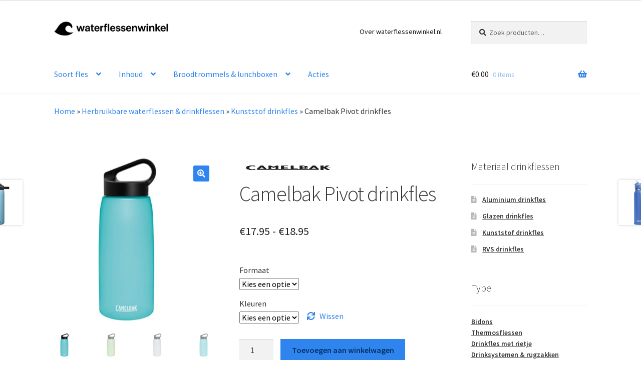

--- FILE ---
content_type: text/html; charset=UTF-8
request_url: https://www.waterflessenwinkel.nl/product/camelbak-pivot-drinkfles/
body_size: 45260
content:
<!doctype html>
<html lang="nl-NL">
<head><meta charset="UTF-8"><script>if(navigator.userAgent.match(/MSIE|Internet Explorer/i)||navigator.userAgent.match(/Trident\/7\..*?rv:11/i)){var href=document.location.href;if(!href.match(/[?&]nowprocket/)){if(href.indexOf("?")==-1){if(href.indexOf("#")==-1){document.location.href=href+"?nowprocket=1"}else{document.location.href=href.replace("#","?nowprocket=1#")}}else{if(href.indexOf("#")==-1){document.location.href=href+"&nowprocket=1"}else{document.location.href=href.replace("#","&nowprocket=1#")}}}}</script><script>(()=>{class RocketLazyLoadScripts{constructor(){this.v="2.0.4",this.userEvents=["keydown","keyup","mousedown","mouseup","mousemove","mouseover","mouseout","touchmove","touchstart","touchend","touchcancel","wheel","click","dblclick","input"],this.attributeEvents=["onblur","onclick","oncontextmenu","ondblclick","onfocus","onmousedown","onmouseenter","onmouseleave","onmousemove","onmouseout","onmouseover","onmouseup","onmousewheel","onscroll","onsubmit"]}async t(){this.i(),this.o(),/iP(ad|hone)/.test(navigator.userAgent)&&this.h(),this.u(),this.l(this),this.m(),this.k(this),this.p(this),this._(),await Promise.all([this.R(),this.L()]),this.lastBreath=Date.now(),this.S(this),this.P(),this.D(),this.O(),this.M(),await this.C(this.delayedScripts.normal),await this.C(this.delayedScripts.defer),await this.C(this.delayedScripts.async),await this.T(),await this.F(),await this.j(),await this.A(),window.dispatchEvent(new Event("rocket-allScriptsLoaded")),this.everythingLoaded=!0,this.lastTouchEnd&&await new Promise(t=>setTimeout(t,500-Date.now()+this.lastTouchEnd)),this.I(),this.H(),this.U(),this.W()}i(){this.CSPIssue=sessionStorage.getItem("rocketCSPIssue"),document.addEventListener("securitypolicyviolation",t=>{this.CSPIssue||"script-src-elem"!==t.violatedDirective||"data"!==t.blockedURI||(this.CSPIssue=!0,sessionStorage.setItem("rocketCSPIssue",!0))},{isRocket:!0})}o(){window.addEventListener("pageshow",t=>{this.persisted=t.persisted,this.realWindowLoadedFired=!0},{isRocket:!0}),window.addEventListener("pagehide",()=>{this.onFirstUserAction=null},{isRocket:!0})}h(){let t;function e(e){t=e}window.addEventListener("touchstart",e,{isRocket:!0}),window.addEventListener("touchend",function i(o){o.changedTouches[0]&&t.changedTouches[0]&&Math.abs(o.changedTouches[0].pageX-t.changedTouches[0].pageX)<10&&Math.abs(o.changedTouches[0].pageY-t.changedTouches[0].pageY)<10&&o.timeStamp-t.timeStamp<200&&(window.removeEventListener("touchstart",e,{isRocket:!0}),window.removeEventListener("touchend",i,{isRocket:!0}),"INPUT"===o.target.tagName&&"text"===o.target.type||(o.target.dispatchEvent(new TouchEvent("touchend",{target:o.target,bubbles:!0})),o.target.dispatchEvent(new MouseEvent("mouseover",{target:o.target,bubbles:!0})),o.target.dispatchEvent(new PointerEvent("click",{target:o.target,bubbles:!0,cancelable:!0,detail:1,clientX:o.changedTouches[0].clientX,clientY:o.changedTouches[0].clientY})),event.preventDefault()))},{isRocket:!0})}q(t){this.userActionTriggered||("mousemove"!==t.type||this.firstMousemoveIgnored?"keyup"===t.type||"mouseover"===t.type||"mouseout"===t.type||(this.userActionTriggered=!0,this.onFirstUserAction&&this.onFirstUserAction()):this.firstMousemoveIgnored=!0),"click"===t.type&&t.preventDefault(),t.stopPropagation(),t.stopImmediatePropagation(),"touchstart"===this.lastEvent&&"touchend"===t.type&&(this.lastTouchEnd=Date.now()),"click"===t.type&&(this.lastTouchEnd=0),this.lastEvent=t.type,t.composedPath&&t.composedPath()[0].getRootNode()instanceof ShadowRoot&&(t.rocketTarget=t.composedPath()[0]),this.savedUserEvents.push(t)}u(){this.savedUserEvents=[],this.userEventHandler=this.q.bind(this),this.userEvents.forEach(t=>window.addEventListener(t,this.userEventHandler,{passive:!1,isRocket:!0})),document.addEventListener("visibilitychange",this.userEventHandler,{isRocket:!0})}U(){this.userEvents.forEach(t=>window.removeEventListener(t,this.userEventHandler,{passive:!1,isRocket:!0})),document.removeEventListener("visibilitychange",this.userEventHandler,{isRocket:!0}),this.savedUserEvents.forEach(t=>{(t.rocketTarget||t.target).dispatchEvent(new window[t.constructor.name](t.type,t))})}m(){const t="return false",e=Array.from(this.attributeEvents,t=>"data-rocket-"+t),i="["+this.attributeEvents.join("],[")+"]",o="[data-rocket-"+this.attributeEvents.join("],[data-rocket-")+"]",s=(e,i,o)=>{o&&o!==t&&(e.setAttribute("data-rocket-"+i,o),e["rocket"+i]=new Function("event",o),e.setAttribute(i,t))};new MutationObserver(t=>{for(const n of t)"attributes"===n.type&&(n.attributeName.startsWith("data-rocket-")||this.everythingLoaded?n.attributeName.startsWith("data-rocket-")&&this.everythingLoaded&&this.N(n.target,n.attributeName.substring(12)):s(n.target,n.attributeName,n.target.getAttribute(n.attributeName))),"childList"===n.type&&n.addedNodes.forEach(t=>{if(t.nodeType===Node.ELEMENT_NODE)if(this.everythingLoaded)for(const i of[t,...t.querySelectorAll(o)])for(const t of i.getAttributeNames())e.includes(t)&&this.N(i,t.substring(12));else for(const e of[t,...t.querySelectorAll(i)])for(const t of e.getAttributeNames())this.attributeEvents.includes(t)&&s(e,t,e.getAttribute(t))})}).observe(document,{subtree:!0,childList:!0,attributeFilter:[...this.attributeEvents,...e]})}I(){this.attributeEvents.forEach(t=>{document.querySelectorAll("[data-rocket-"+t+"]").forEach(e=>{this.N(e,t)})})}N(t,e){const i=t.getAttribute("data-rocket-"+e);i&&(t.setAttribute(e,i),t.removeAttribute("data-rocket-"+e))}k(t){Object.defineProperty(HTMLElement.prototype,"onclick",{get(){return this.rocketonclick||null},set(e){this.rocketonclick=e,this.setAttribute(t.everythingLoaded?"onclick":"data-rocket-onclick","this.rocketonclick(event)")}})}S(t){function e(e,i){let o=e[i];e[i]=null,Object.defineProperty(e,i,{get:()=>o,set(s){t.everythingLoaded?o=s:e["rocket"+i]=o=s}})}e(document,"onreadystatechange"),e(window,"onload"),e(window,"onpageshow");try{Object.defineProperty(document,"readyState",{get:()=>t.rocketReadyState,set(e){t.rocketReadyState=e},configurable:!0}),document.readyState="loading"}catch(t){console.log("WPRocket DJE readyState conflict, bypassing")}}l(t){this.originalAddEventListener=EventTarget.prototype.addEventListener,this.originalRemoveEventListener=EventTarget.prototype.removeEventListener,this.savedEventListeners=[],EventTarget.prototype.addEventListener=function(e,i,o){o&&o.isRocket||!t.B(e,this)&&!t.userEvents.includes(e)||t.B(e,this)&&!t.userActionTriggered||e.startsWith("rocket-")||t.everythingLoaded?t.originalAddEventListener.call(this,e,i,o):(t.savedEventListeners.push({target:this,remove:!1,type:e,func:i,options:o}),"mouseenter"!==e&&"mouseleave"!==e||t.originalAddEventListener.call(this,e,t.savedUserEvents.push,o))},EventTarget.prototype.removeEventListener=function(e,i,o){o&&o.isRocket||!t.B(e,this)&&!t.userEvents.includes(e)||t.B(e,this)&&!t.userActionTriggered||e.startsWith("rocket-")||t.everythingLoaded?t.originalRemoveEventListener.call(this,e,i,o):t.savedEventListeners.push({target:this,remove:!0,type:e,func:i,options:o})}}J(t,e){this.savedEventListeners=this.savedEventListeners.filter(i=>{let o=i.type,s=i.target||window;return e!==o||t!==s||(this.B(o,s)&&(i.type="rocket-"+o),this.$(i),!1)})}H(){EventTarget.prototype.addEventListener=this.originalAddEventListener,EventTarget.prototype.removeEventListener=this.originalRemoveEventListener,this.savedEventListeners.forEach(t=>this.$(t))}$(t){t.remove?this.originalRemoveEventListener.call(t.target,t.type,t.func,t.options):this.originalAddEventListener.call(t.target,t.type,t.func,t.options)}p(t){let e;function i(e){return t.everythingLoaded?e:e.split(" ").map(t=>"load"===t||t.startsWith("load.")?"rocket-jquery-load":t).join(" ")}function o(o){function s(e){const s=o.fn[e];o.fn[e]=o.fn.init.prototype[e]=function(){return this[0]===window&&t.userActionTriggered&&("string"==typeof arguments[0]||arguments[0]instanceof String?arguments[0]=i(arguments[0]):"object"==typeof arguments[0]&&Object.keys(arguments[0]).forEach(t=>{const e=arguments[0][t];delete arguments[0][t],arguments[0][i(t)]=e})),s.apply(this,arguments),this}}if(o&&o.fn&&!t.allJQueries.includes(o)){const e={DOMContentLoaded:[],"rocket-DOMContentLoaded":[]};for(const t in e)document.addEventListener(t,()=>{e[t].forEach(t=>t())},{isRocket:!0});o.fn.ready=o.fn.init.prototype.ready=function(i){function s(){parseInt(o.fn.jquery)>2?setTimeout(()=>i.bind(document)(o)):i.bind(document)(o)}return"function"==typeof i&&(t.realDomReadyFired?!t.userActionTriggered||t.fauxDomReadyFired?s():e["rocket-DOMContentLoaded"].push(s):e.DOMContentLoaded.push(s)),o([])},s("on"),s("one"),s("off"),t.allJQueries.push(o)}e=o}t.allJQueries=[],o(window.jQuery),Object.defineProperty(window,"jQuery",{get:()=>e,set(t){o(t)}})}P(){const t=new Map;document.write=document.writeln=function(e){const i=document.currentScript,o=document.createRange(),s=i.parentElement;let n=t.get(i);void 0===n&&(n=i.nextSibling,t.set(i,n));const c=document.createDocumentFragment();o.setStart(c,0),c.appendChild(o.createContextualFragment(e)),s.insertBefore(c,n)}}async R(){return new Promise(t=>{this.userActionTriggered?t():this.onFirstUserAction=t})}async L(){return new Promise(t=>{document.addEventListener("DOMContentLoaded",()=>{this.realDomReadyFired=!0,t()},{isRocket:!0})})}async j(){return this.realWindowLoadedFired?Promise.resolve():new Promise(t=>{window.addEventListener("load",t,{isRocket:!0})})}M(){this.pendingScripts=[];this.scriptsMutationObserver=new MutationObserver(t=>{for(const e of t)e.addedNodes.forEach(t=>{"SCRIPT"!==t.tagName||t.noModule||t.isWPRocket||this.pendingScripts.push({script:t,promise:new Promise(e=>{const i=()=>{const i=this.pendingScripts.findIndex(e=>e.script===t);i>=0&&this.pendingScripts.splice(i,1),e()};t.addEventListener("load",i,{isRocket:!0}),t.addEventListener("error",i,{isRocket:!0}),setTimeout(i,1e3)})})})}),this.scriptsMutationObserver.observe(document,{childList:!0,subtree:!0})}async F(){await this.X(),this.pendingScripts.length?(await this.pendingScripts[0].promise,await this.F()):this.scriptsMutationObserver.disconnect()}D(){this.delayedScripts={normal:[],async:[],defer:[]},document.querySelectorAll("script[type$=rocketlazyloadscript]").forEach(t=>{t.hasAttribute("data-rocket-src")?t.hasAttribute("async")&&!1!==t.async?this.delayedScripts.async.push(t):t.hasAttribute("defer")&&!1!==t.defer||"module"===t.getAttribute("data-rocket-type")?this.delayedScripts.defer.push(t):this.delayedScripts.normal.push(t):this.delayedScripts.normal.push(t)})}async _(){await this.L();let t=[];document.querySelectorAll("script[type$=rocketlazyloadscript][data-rocket-src]").forEach(e=>{let i=e.getAttribute("data-rocket-src");if(i&&!i.startsWith("data:")){i.startsWith("//")&&(i=location.protocol+i);try{const o=new URL(i).origin;o!==location.origin&&t.push({src:o,crossOrigin:e.crossOrigin||"module"===e.getAttribute("data-rocket-type")})}catch(t){}}}),t=[...new Map(t.map(t=>[JSON.stringify(t),t])).values()],this.Y(t,"preconnect")}async G(t){if(await this.K(),!0!==t.noModule||!("noModule"in HTMLScriptElement.prototype))return new Promise(e=>{let i;function o(){(i||t).setAttribute("data-rocket-status","executed"),e()}try{if(navigator.userAgent.includes("Firefox/")||""===navigator.vendor||this.CSPIssue)i=document.createElement("script"),[...t.attributes].forEach(t=>{let e=t.nodeName;"type"!==e&&("data-rocket-type"===e&&(e="type"),"data-rocket-src"===e&&(e="src"),i.setAttribute(e,t.nodeValue))}),t.text&&(i.text=t.text),t.nonce&&(i.nonce=t.nonce),i.hasAttribute("src")?(i.addEventListener("load",o,{isRocket:!0}),i.addEventListener("error",()=>{i.setAttribute("data-rocket-status","failed-network"),e()},{isRocket:!0}),setTimeout(()=>{i.isConnected||e()},1)):(i.text=t.text,o()),i.isWPRocket=!0,t.parentNode.replaceChild(i,t);else{const i=t.getAttribute("data-rocket-type"),s=t.getAttribute("data-rocket-src");i?(t.type=i,t.removeAttribute("data-rocket-type")):t.removeAttribute("type"),t.addEventListener("load",o,{isRocket:!0}),t.addEventListener("error",i=>{this.CSPIssue&&i.target.src.startsWith("data:")?(console.log("WPRocket: CSP fallback activated"),t.removeAttribute("src"),this.G(t).then(e)):(t.setAttribute("data-rocket-status","failed-network"),e())},{isRocket:!0}),s?(t.fetchPriority="high",t.removeAttribute("data-rocket-src"),t.src=s):t.src="data:text/javascript;base64,"+window.btoa(unescape(encodeURIComponent(t.text)))}}catch(i){t.setAttribute("data-rocket-status","failed-transform"),e()}});t.setAttribute("data-rocket-status","skipped")}async C(t){const e=t.shift();return e?(e.isConnected&&await this.G(e),this.C(t)):Promise.resolve()}O(){this.Y([...this.delayedScripts.normal,...this.delayedScripts.defer,...this.delayedScripts.async],"preload")}Y(t,e){this.trash=this.trash||[];let i=!0;var o=document.createDocumentFragment();t.forEach(t=>{const s=t.getAttribute&&t.getAttribute("data-rocket-src")||t.src;if(s&&!s.startsWith("data:")){const n=document.createElement("link");n.href=s,n.rel=e,"preconnect"!==e&&(n.as="script",n.fetchPriority=i?"high":"low"),t.getAttribute&&"module"===t.getAttribute("data-rocket-type")&&(n.crossOrigin=!0),t.crossOrigin&&(n.crossOrigin=t.crossOrigin),t.integrity&&(n.integrity=t.integrity),t.nonce&&(n.nonce=t.nonce),o.appendChild(n),this.trash.push(n),i=!1}}),document.head.appendChild(o)}W(){this.trash.forEach(t=>t.remove())}async T(){try{document.readyState="interactive"}catch(t){}this.fauxDomReadyFired=!0;try{await this.K(),this.J(document,"readystatechange"),document.dispatchEvent(new Event("rocket-readystatechange")),await this.K(),document.rocketonreadystatechange&&document.rocketonreadystatechange(),await this.K(),this.J(document,"DOMContentLoaded"),document.dispatchEvent(new Event("rocket-DOMContentLoaded")),await this.K(),this.J(window,"DOMContentLoaded"),window.dispatchEvent(new Event("rocket-DOMContentLoaded"))}catch(t){console.error(t)}}async A(){try{document.readyState="complete"}catch(t){}try{await this.K(),this.J(document,"readystatechange"),document.dispatchEvent(new Event("rocket-readystatechange")),await this.K(),document.rocketonreadystatechange&&document.rocketonreadystatechange(),await this.K(),this.J(window,"load"),window.dispatchEvent(new Event("rocket-load")),await this.K(),window.rocketonload&&window.rocketonload(),await this.K(),this.allJQueries.forEach(t=>t(window).trigger("rocket-jquery-load")),await this.K(),this.J(window,"pageshow");const t=new Event("rocket-pageshow");t.persisted=this.persisted,window.dispatchEvent(t),await this.K(),window.rocketonpageshow&&window.rocketonpageshow({persisted:this.persisted})}catch(t){console.error(t)}}async K(){Date.now()-this.lastBreath>45&&(await this.X(),this.lastBreath=Date.now())}async X(){return document.hidden?new Promise(t=>setTimeout(t)):new Promise(t=>requestAnimationFrame(t))}B(t,e){return e===document&&"readystatechange"===t||(e===document&&"DOMContentLoaded"===t||(e===window&&"DOMContentLoaded"===t||(e===window&&"load"===t||e===window&&"pageshow"===t)))}static run(){(new RocketLazyLoadScripts).t()}}RocketLazyLoadScripts.run()})();</script>

<meta name="viewport" content="width=device-width, initial-scale=1">
<link rel="profile" href="https://gmpg.org/xfn/11">
<link rel="pingback" href="https://www.waterflessenwinkel.nl/xmlrpc.php">

<meta name='robots' content='index, follow, max-image-preview:large, max-snippet:-1, max-video-preview:-1' />

	<!-- This site is optimized with the Yoast SEO Premium plugin v26.8 (Yoast SEO v26.8) - https://yoast.com/product/yoast-seo-premium-wordpress/ -->
	<title>Camelbak Pivot drinkfles - Waterflessenwinkel</title>
<link data-rocket-prefetch href="https://www.googletagmanager.com" rel="dns-prefetch">
<link data-rocket-prefetch href="https://cdn-widgetsrepository.yotpo.com" rel="dns-prefetch">
<link data-rocket-preload as="style" href="https://fonts.googleapis.com/css?family=Source%20Sans%20Pro%3A400%2C300%2C300italic%2C400italic%2C600%2C700%2C900&#038;subset=latin%2Clatin-ext&#038;display=swap" rel="preload">
<style id="" media="print" onload="this.media=&#039;all&#039;">/* cyrillic-ext */
@font-face {
  font-family: 'Source Sans Pro';
  font-style: italic;
  font-weight: 300;
  font-display: swap;
  src: url(/fonts.gstatic.com/s/sourcesanspro/v23/6xKwdSBYKcSV-LCoeQqfX1RYOo3qPZZMkidh18S0xR41YDw.woff2) format('woff2');
  unicode-range: U+0460-052F, U+1C80-1C8A, U+20B4, U+2DE0-2DFF, U+A640-A69F, U+FE2E-FE2F;
}
/* cyrillic */
@font-face {
  font-family: 'Source Sans Pro';
  font-style: italic;
  font-weight: 300;
  font-display: swap;
  src: url(/fonts.gstatic.com/s/sourcesanspro/v23/6xKwdSBYKcSV-LCoeQqfX1RYOo3qPZZMkido18S0xR41YDw.woff2) format('woff2');
  unicode-range: U+0301, U+0400-045F, U+0490-0491, U+04B0-04B1, U+2116;
}
/* greek-ext */
@font-face {
  font-family: 'Source Sans Pro';
  font-style: italic;
  font-weight: 300;
  font-display: swap;
  src: url(/fonts.gstatic.com/s/sourcesanspro/v23/6xKwdSBYKcSV-LCoeQqfX1RYOo3qPZZMkidg18S0xR41YDw.woff2) format('woff2');
  unicode-range: U+1F00-1FFF;
}
/* greek */
@font-face {
  font-family: 'Source Sans Pro';
  font-style: italic;
  font-weight: 300;
  font-display: swap;
  src: url(/fonts.gstatic.com/s/sourcesanspro/v23/6xKwdSBYKcSV-LCoeQqfX1RYOo3qPZZMkidv18S0xR41YDw.woff2) format('woff2');
  unicode-range: U+0370-0377, U+037A-037F, U+0384-038A, U+038C, U+038E-03A1, U+03A3-03FF;
}
/* vietnamese */
@font-face {
  font-family: 'Source Sans Pro';
  font-style: italic;
  font-weight: 300;
  font-display: swap;
  src: url(/fonts.gstatic.com/s/sourcesanspro/v23/6xKwdSBYKcSV-LCoeQqfX1RYOo3qPZZMkidj18S0xR41YDw.woff2) format('woff2');
  unicode-range: U+0102-0103, U+0110-0111, U+0128-0129, U+0168-0169, U+01A0-01A1, U+01AF-01B0, U+0300-0301, U+0303-0304, U+0308-0309, U+0323, U+0329, U+1EA0-1EF9, U+20AB;
}
/* latin-ext */
@font-face {
  font-family: 'Source Sans Pro';
  font-style: italic;
  font-weight: 300;
  font-display: swap;
  src: url(/fonts.gstatic.com/s/sourcesanspro/v23/6xKwdSBYKcSV-LCoeQqfX1RYOo3qPZZMkidi18S0xR41YDw.woff2) format('woff2');
  unicode-range: U+0100-02BA, U+02BD-02C5, U+02C7-02CC, U+02CE-02D7, U+02DD-02FF, U+0304, U+0308, U+0329, U+1D00-1DBF, U+1E00-1E9F, U+1EF2-1EFF, U+2020, U+20A0-20AB, U+20AD-20C0, U+2113, U+2C60-2C7F, U+A720-A7FF;
}
/* latin */
@font-face {
  font-family: 'Source Sans Pro';
  font-style: italic;
  font-weight: 300;
  font-display: swap;
  src: url(/fonts.gstatic.com/s/sourcesanspro/v23/6xKwdSBYKcSV-LCoeQqfX1RYOo3qPZZMkids18S0xR41.woff2) format('woff2');
  unicode-range: U+0000-00FF, U+0131, U+0152-0153, U+02BB-02BC, U+02C6, U+02DA, U+02DC, U+0304, U+0308, U+0329, U+2000-206F, U+20AC, U+2122, U+2191, U+2193, U+2212, U+2215, U+FEFF, U+FFFD;
}
/* cyrillic-ext */
@font-face {
  font-family: 'Source Sans Pro';
  font-style: italic;
  font-weight: 400;
  font-display: swap;
  src: url(/fonts.gstatic.com/s/sourcesanspro/v23/6xK1dSBYKcSV-LCoeQqfX1RYOo3qPZ7qsDJB9cme_xc.woff2) format('woff2');
  unicode-range: U+0460-052F, U+1C80-1C8A, U+20B4, U+2DE0-2DFF, U+A640-A69F, U+FE2E-FE2F;
}
/* cyrillic */
@font-face {
  font-family: 'Source Sans Pro';
  font-style: italic;
  font-weight: 400;
  font-display: swap;
  src: url(/fonts.gstatic.com/s/sourcesanspro/v23/6xK1dSBYKcSV-LCoeQqfX1RYOo3qPZ7jsDJB9cme_xc.woff2) format('woff2');
  unicode-range: U+0301, U+0400-045F, U+0490-0491, U+04B0-04B1, U+2116;
}
/* greek-ext */
@font-face {
  font-family: 'Source Sans Pro';
  font-style: italic;
  font-weight: 400;
  font-display: swap;
  src: url(/fonts.gstatic.com/s/sourcesanspro/v23/6xK1dSBYKcSV-LCoeQqfX1RYOo3qPZ7rsDJB9cme_xc.woff2) format('woff2');
  unicode-range: U+1F00-1FFF;
}
/* greek */
@font-face {
  font-family: 'Source Sans Pro';
  font-style: italic;
  font-weight: 400;
  font-display: swap;
  src: url(/fonts.gstatic.com/s/sourcesanspro/v23/6xK1dSBYKcSV-LCoeQqfX1RYOo3qPZ7ksDJB9cme_xc.woff2) format('woff2');
  unicode-range: U+0370-0377, U+037A-037F, U+0384-038A, U+038C, U+038E-03A1, U+03A3-03FF;
}
/* vietnamese */
@font-face {
  font-family: 'Source Sans Pro';
  font-style: italic;
  font-weight: 400;
  font-display: swap;
  src: url(/fonts.gstatic.com/s/sourcesanspro/v23/6xK1dSBYKcSV-LCoeQqfX1RYOo3qPZ7osDJB9cme_xc.woff2) format('woff2');
  unicode-range: U+0102-0103, U+0110-0111, U+0128-0129, U+0168-0169, U+01A0-01A1, U+01AF-01B0, U+0300-0301, U+0303-0304, U+0308-0309, U+0323, U+0329, U+1EA0-1EF9, U+20AB;
}
/* latin-ext */
@font-face {
  font-family: 'Source Sans Pro';
  font-style: italic;
  font-weight: 400;
  font-display: swap;
  src: url(/fonts.gstatic.com/s/sourcesanspro/v23/6xK1dSBYKcSV-LCoeQqfX1RYOo3qPZ7psDJB9cme_xc.woff2) format('woff2');
  unicode-range: U+0100-02BA, U+02BD-02C5, U+02C7-02CC, U+02CE-02D7, U+02DD-02FF, U+0304, U+0308, U+0329, U+1D00-1DBF, U+1E00-1E9F, U+1EF2-1EFF, U+2020, U+20A0-20AB, U+20AD-20C0, U+2113, U+2C60-2C7F, U+A720-A7FF;
}
/* latin */
@font-face {
  font-family: 'Source Sans Pro';
  font-style: italic;
  font-weight: 400;
  font-display: swap;
  src: url(/fonts.gstatic.com/s/sourcesanspro/v23/6xK1dSBYKcSV-LCoeQqfX1RYOo3qPZ7nsDJB9cme.woff2) format('woff2');
  unicode-range: U+0000-00FF, U+0131, U+0152-0153, U+02BB-02BC, U+02C6, U+02DA, U+02DC, U+0304, U+0308, U+0329, U+2000-206F, U+20AC, U+2122, U+2191, U+2193, U+2212, U+2215, U+FEFF, U+FFFD;
}
/* cyrillic-ext */
@font-face {
  font-family: 'Source Sans Pro';
  font-style: normal;
  font-weight: 300;
  font-display: swap;
  src: url(/fonts.gstatic.com/s/sourcesanspro/v23/6xKydSBYKcSV-LCoeQqfX1RYOo3ik4zwmhdu3cOWxy40.woff2) format('woff2');
  unicode-range: U+0460-052F, U+1C80-1C8A, U+20B4, U+2DE0-2DFF, U+A640-A69F, U+FE2E-FE2F;
}
/* cyrillic */
@font-face {
  font-family: 'Source Sans Pro';
  font-style: normal;
  font-weight: 300;
  font-display: swap;
  src: url(/fonts.gstatic.com/s/sourcesanspro/v23/6xKydSBYKcSV-LCoeQqfX1RYOo3ik4zwkxdu3cOWxy40.woff2) format('woff2');
  unicode-range: U+0301, U+0400-045F, U+0490-0491, U+04B0-04B1, U+2116;
}
/* greek-ext */
@font-face {
  font-family: 'Source Sans Pro';
  font-style: normal;
  font-weight: 300;
  font-display: swap;
  src: url(/fonts.gstatic.com/s/sourcesanspro/v23/6xKydSBYKcSV-LCoeQqfX1RYOo3ik4zwmxdu3cOWxy40.woff2) format('woff2');
  unicode-range: U+1F00-1FFF;
}
/* greek */
@font-face {
  font-family: 'Source Sans Pro';
  font-style: normal;
  font-weight: 300;
  font-display: swap;
  src: url(/fonts.gstatic.com/s/sourcesanspro/v23/6xKydSBYKcSV-LCoeQqfX1RYOo3ik4zwlBdu3cOWxy40.woff2) format('woff2');
  unicode-range: U+0370-0377, U+037A-037F, U+0384-038A, U+038C, U+038E-03A1, U+03A3-03FF;
}
/* vietnamese */
@font-face {
  font-family: 'Source Sans Pro';
  font-style: normal;
  font-weight: 300;
  font-display: swap;
  src: url(/fonts.gstatic.com/s/sourcesanspro/v23/6xKydSBYKcSV-LCoeQqfX1RYOo3ik4zwmBdu3cOWxy40.woff2) format('woff2');
  unicode-range: U+0102-0103, U+0110-0111, U+0128-0129, U+0168-0169, U+01A0-01A1, U+01AF-01B0, U+0300-0301, U+0303-0304, U+0308-0309, U+0323, U+0329, U+1EA0-1EF9, U+20AB;
}
/* latin-ext */
@font-face {
  font-family: 'Source Sans Pro';
  font-style: normal;
  font-weight: 300;
  font-display: swap;
  src: url(/fonts.gstatic.com/s/sourcesanspro/v23/6xKydSBYKcSV-LCoeQqfX1RYOo3ik4zwmRdu3cOWxy40.woff2) format('woff2');
  unicode-range: U+0100-02BA, U+02BD-02C5, U+02C7-02CC, U+02CE-02D7, U+02DD-02FF, U+0304, U+0308, U+0329, U+1D00-1DBF, U+1E00-1E9F, U+1EF2-1EFF, U+2020, U+20A0-20AB, U+20AD-20C0, U+2113, U+2C60-2C7F, U+A720-A7FF;
}
/* latin */
@font-face {
  font-family: 'Source Sans Pro';
  font-style: normal;
  font-weight: 300;
  font-display: swap;
  src: url(/fonts.gstatic.com/s/sourcesanspro/v23/6xKydSBYKcSV-LCoeQqfX1RYOo3ik4zwlxdu3cOWxw.woff2) format('woff2');
  unicode-range: U+0000-00FF, U+0131, U+0152-0153, U+02BB-02BC, U+02C6, U+02DA, U+02DC, U+0304, U+0308, U+0329, U+2000-206F, U+20AC, U+2122, U+2191, U+2193, U+2212, U+2215, U+FEFF, U+FFFD;
}
/* cyrillic-ext */
@font-face {
  font-family: 'Source Sans Pro';
  font-style: normal;
  font-weight: 400;
  font-display: swap;
  src: url(/fonts.gstatic.com/s/sourcesanspro/v23/6xK3dSBYKcSV-LCoeQqfX1RYOo3qNa7lujVj9_mf.woff2) format('woff2');
  unicode-range: U+0460-052F, U+1C80-1C8A, U+20B4, U+2DE0-2DFF, U+A640-A69F, U+FE2E-FE2F;
}
/* cyrillic */
@font-face {
  font-family: 'Source Sans Pro';
  font-style: normal;
  font-weight: 400;
  font-display: swap;
  src: url(/fonts.gstatic.com/s/sourcesanspro/v23/6xK3dSBYKcSV-LCoeQqfX1RYOo3qPK7lujVj9_mf.woff2) format('woff2');
  unicode-range: U+0301, U+0400-045F, U+0490-0491, U+04B0-04B1, U+2116;
}
/* greek-ext */
@font-face {
  font-family: 'Source Sans Pro';
  font-style: normal;
  font-weight: 400;
  font-display: swap;
  src: url(/fonts.gstatic.com/s/sourcesanspro/v23/6xK3dSBYKcSV-LCoeQqfX1RYOo3qNK7lujVj9_mf.woff2) format('woff2');
  unicode-range: U+1F00-1FFF;
}
/* greek */
@font-face {
  font-family: 'Source Sans Pro';
  font-style: normal;
  font-weight: 400;
  font-display: swap;
  src: url(/fonts.gstatic.com/s/sourcesanspro/v23/6xK3dSBYKcSV-LCoeQqfX1RYOo3qO67lujVj9_mf.woff2) format('woff2');
  unicode-range: U+0370-0377, U+037A-037F, U+0384-038A, U+038C, U+038E-03A1, U+03A3-03FF;
}
/* vietnamese */
@font-face {
  font-family: 'Source Sans Pro';
  font-style: normal;
  font-weight: 400;
  font-display: swap;
  src: url(/fonts.gstatic.com/s/sourcesanspro/v23/6xK3dSBYKcSV-LCoeQqfX1RYOo3qN67lujVj9_mf.woff2) format('woff2');
  unicode-range: U+0102-0103, U+0110-0111, U+0128-0129, U+0168-0169, U+01A0-01A1, U+01AF-01B0, U+0300-0301, U+0303-0304, U+0308-0309, U+0323, U+0329, U+1EA0-1EF9, U+20AB;
}
/* latin-ext */
@font-face {
  font-family: 'Source Sans Pro';
  font-style: normal;
  font-weight: 400;
  font-display: swap;
  src: url(/fonts.gstatic.com/s/sourcesanspro/v23/6xK3dSBYKcSV-LCoeQqfX1RYOo3qNq7lujVj9_mf.woff2) format('woff2');
  unicode-range: U+0100-02BA, U+02BD-02C5, U+02C7-02CC, U+02CE-02D7, U+02DD-02FF, U+0304, U+0308, U+0329, U+1D00-1DBF, U+1E00-1E9F, U+1EF2-1EFF, U+2020, U+20A0-20AB, U+20AD-20C0, U+2113, U+2C60-2C7F, U+A720-A7FF;
}
/* latin */
@font-face {
  font-family: 'Source Sans Pro';
  font-style: normal;
  font-weight: 400;
  font-display: swap;
  src: url(/fonts.gstatic.com/s/sourcesanspro/v23/6xK3dSBYKcSV-LCoeQqfX1RYOo3qOK7lujVj9w.woff2) format('woff2');
  unicode-range: U+0000-00FF, U+0131, U+0152-0153, U+02BB-02BC, U+02C6, U+02DA, U+02DC, U+0304, U+0308, U+0329, U+2000-206F, U+20AC, U+2122, U+2191, U+2193, U+2212, U+2215, U+FEFF, U+FFFD;
}
/* cyrillic-ext */
@font-face {
  font-family: 'Source Sans Pro';
  font-style: normal;
  font-weight: 600;
  font-display: swap;
  src: url(/fonts.gstatic.com/s/sourcesanspro/v23/6xKydSBYKcSV-LCoeQqfX1RYOo3i54rwmhdu3cOWxy40.woff2) format('woff2');
  unicode-range: U+0460-052F, U+1C80-1C8A, U+20B4, U+2DE0-2DFF, U+A640-A69F, U+FE2E-FE2F;
}
/* cyrillic */
@font-face {
  font-family: 'Source Sans Pro';
  font-style: normal;
  font-weight: 600;
  font-display: swap;
  src: url(/fonts.gstatic.com/s/sourcesanspro/v23/6xKydSBYKcSV-LCoeQqfX1RYOo3i54rwkxdu3cOWxy40.woff2) format('woff2');
  unicode-range: U+0301, U+0400-045F, U+0490-0491, U+04B0-04B1, U+2116;
}
/* greek-ext */
@font-face {
  font-family: 'Source Sans Pro';
  font-style: normal;
  font-weight: 600;
  font-display: swap;
  src: url(/fonts.gstatic.com/s/sourcesanspro/v23/6xKydSBYKcSV-LCoeQqfX1RYOo3i54rwmxdu3cOWxy40.woff2) format('woff2');
  unicode-range: U+1F00-1FFF;
}
/* greek */
@font-face {
  font-family: 'Source Sans Pro';
  font-style: normal;
  font-weight: 600;
  font-display: swap;
  src: url(/fonts.gstatic.com/s/sourcesanspro/v23/6xKydSBYKcSV-LCoeQqfX1RYOo3i54rwlBdu3cOWxy40.woff2) format('woff2');
  unicode-range: U+0370-0377, U+037A-037F, U+0384-038A, U+038C, U+038E-03A1, U+03A3-03FF;
}
/* vietnamese */
@font-face {
  font-family: 'Source Sans Pro';
  font-style: normal;
  font-weight: 600;
  font-display: swap;
  src: url(/fonts.gstatic.com/s/sourcesanspro/v23/6xKydSBYKcSV-LCoeQqfX1RYOo3i54rwmBdu3cOWxy40.woff2) format('woff2');
  unicode-range: U+0102-0103, U+0110-0111, U+0128-0129, U+0168-0169, U+01A0-01A1, U+01AF-01B0, U+0300-0301, U+0303-0304, U+0308-0309, U+0323, U+0329, U+1EA0-1EF9, U+20AB;
}
/* latin-ext */
@font-face {
  font-family: 'Source Sans Pro';
  font-style: normal;
  font-weight: 600;
  font-display: swap;
  src: url(/fonts.gstatic.com/s/sourcesanspro/v23/6xKydSBYKcSV-LCoeQqfX1RYOo3i54rwmRdu3cOWxy40.woff2) format('woff2');
  unicode-range: U+0100-02BA, U+02BD-02C5, U+02C7-02CC, U+02CE-02D7, U+02DD-02FF, U+0304, U+0308, U+0329, U+1D00-1DBF, U+1E00-1E9F, U+1EF2-1EFF, U+2020, U+20A0-20AB, U+20AD-20C0, U+2113, U+2C60-2C7F, U+A720-A7FF;
}
/* latin */
@font-face {
  font-family: 'Source Sans Pro';
  font-style: normal;
  font-weight: 600;
  font-display: swap;
  src: url(/fonts.gstatic.com/s/sourcesanspro/v23/6xKydSBYKcSV-LCoeQqfX1RYOo3i54rwlxdu3cOWxw.woff2) format('woff2');
  unicode-range: U+0000-00FF, U+0131, U+0152-0153, U+02BB-02BC, U+02C6, U+02DA, U+02DC, U+0304, U+0308, U+0329, U+2000-206F, U+20AC, U+2122, U+2191, U+2193, U+2212, U+2215, U+FEFF, U+FFFD;
}
/* cyrillic-ext */
@font-face {
  font-family: 'Source Sans Pro';
  font-style: normal;
  font-weight: 700;
  font-display: swap;
  src: url(/fonts.gstatic.com/s/sourcesanspro/v23/6xKydSBYKcSV-LCoeQqfX1RYOo3ig4vwmhdu3cOWxy40.woff2) format('woff2');
  unicode-range: U+0460-052F, U+1C80-1C8A, U+20B4, U+2DE0-2DFF, U+A640-A69F, U+FE2E-FE2F;
}
/* cyrillic */
@font-face {
  font-family: 'Source Sans Pro';
  font-style: normal;
  font-weight: 700;
  font-display: swap;
  src: url(/fonts.gstatic.com/s/sourcesanspro/v23/6xKydSBYKcSV-LCoeQqfX1RYOo3ig4vwkxdu3cOWxy40.woff2) format('woff2');
  unicode-range: U+0301, U+0400-045F, U+0490-0491, U+04B0-04B1, U+2116;
}
/* greek-ext */
@font-face {
  font-family: 'Source Sans Pro';
  font-style: normal;
  font-weight: 700;
  font-display: swap;
  src: url(/fonts.gstatic.com/s/sourcesanspro/v23/6xKydSBYKcSV-LCoeQqfX1RYOo3ig4vwmxdu3cOWxy40.woff2) format('woff2');
  unicode-range: U+1F00-1FFF;
}
/* greek */
@font-face {
  font-family: 'Source Sans Pro';
  font-style: normal;
  font-weight: 700;
  font-display: swap;
  src: url(/fonts.gstatic.com/s/sourcesanspro/v23/6xKydSBYKcSV-LCoeQqfX1RYOo3ig4vwlBdu3cOWxy40.woff2) format('woff2');
  unicode-range: U+0370-0377, U+037A-037F, U+0384-038A, U+038C, U+038E-03A1, U+03A3-03FF;
}
/* vietnamese */
@font-face {
  font-family: 'Source Sans Pro';
  font-style: normal;
  font-weight: 700;
  font-display: swap;
  src: url(/fonts.gstatic.com/s/sourcesanspro/v23/6xKydSBYKcSV-LCoeQqfX1RYOo3ig4vwmBdu3cOWxy40.woff2) format('woff2');
  unicode-range: U+0102-0103, U+0110-0111, U+0128-0129, U+0168-0169, U+01A0-01A1, U+01AF-01B0, U+0300-0301, U+0303-0304, U+0308-0309, U+0323, U+0329, U+1EA0-1EF9, U+20AB;
}
/* latin-ext */
@font-face {
  font-family: 'Source Sans Pro';
  font-style: normal;
  font-weight: 700;
  font-display: swap;
  src: url(/fonts.gstatic.com/s/sourcesanspro/v23/6xKydSBYKcSV-LCoeQqfX1RYOo3ig4vwmRdu3cOWxy40.woff2) format('woff2');
  unicode-range: U+0100-02BA, U+02BD-02C5, U+02C7-02CC, U+02CE-02D7, U+02DD-02FF, U+0304, U+0308, U+0329, U+1D00-1DBF, U+1E00-1E9F, U+1EF2-1EFF, U+2020, U+20A0-20AB, U+20AD-20C0, U+2113, U+2C60-2C7F, U+A720-A7FF;
}
/* latin */
@font-face {
  font-family: 'Source Sans Pro';
  font-style: normal;
  font-weight: 700;
  font-display: swap;
  src: url(/fonts.gstatic.com/s/sourcesanspro/v23/6xKydSBYKcSV-LCoeQqfX1RYOo3ig4vwlxdu3cOWxw.woff2) format('woff2');
  unicode-range: U+0000-00FF, U+0131, U+0152-0153, U+02BB-02BC, U+02C6, U+02DA, U+02DC, U+0304, U+0308, U+0329, U+2000-206F, U+20AC, U+2122, U+2191, U+2193, U+2212, U+2215, U+FEFF, U+FFFD;
}
/* cyrillic-ext */
@font-face {
  font-family: 'Source Sans Pro';
  font-style: normal;
  font-weight: 900;
  font-display: swap;
  src: url(/fonts.gstatic.com/s/sourcesanspro/v23/6xKydSBYKcSV-LCoeQqfX1RYOo3iu4nwmhdu3cOWxy40.woff2) format('woff2');
  unicode-range: U+0460-052F, U+1C80-1C8A, U+20B4, U+2DE0-2DFF, U+A640-A69F, U+FE2E-FE2F;
}
/* cyrillic */
@font-face {
  font-family: 'Source Sans Pro';
  font-style: normal;
  font-weight: 900;
  font-display: swap;
  src: url(/fonts.gstatic.com/s/sourcesanspro/v23/6xKydSBYKcSV-LCoeQqfX1RYOo3iu4nwkxdu3cOWxy40.woff2) format('woff2');
  unicode-range: U+0301, U+0400-045F, U+0490-0491, U+04B0-04B1, U+2116;
}
/* greek-ext */
@font-face {
  font-family: 'Source Sans Pro';
  font-style: normal;
  font-weight: 900;
  font-display: swap;
  src: url(/fonts.gstatic.com/s/sourcesanspro/v23/6xKydSBYKcSV-LCoeQqfX1RYOo3iu4nwmxdu3cOWxy40.woff2) format('woff2');
  unicode-range: U+1F00-1FFF;
}
/* greek */
@font-face {
  font-family: 'Source Sans Pro';
  font-style: normal;
  font-weight: 900;
  font-display: swap;
  src: url(/fonts.gstatic.com/s/sourcesanspro/v23/6xKydSBYKcSV-LCoeQqfX1RYOo3iu4nwlBdu3cOWxy40.woff2) format('woff2');
  unicode-range: U+0370-0377, U+037A-037F, U+0384-038A, U+038C, U+038E-03A1, U+03A3-03FF;
}
/* vietnamese */
@font-face {
  font-family: 'Source Sans Pro';
  font-style: normal;
  font-weight: 900;
  font-display: swap;
  src: url(/fonts.gstatic.com/s/sourcesanspro/v23/6xKydSBYKcSV-LCoeQqfX1RYOo3iu4nwmBdu3cOWxy40.woff2) format('woff2');
  unicode-range: U+0102-0103, U+0110-0111, U+0128-0129, U+0168-0169, U+01A0-01A1, U+01AF-01B0, U+0300-0301, U+0303-0304, U+0308-0309, U+0323, U+0329, U+1EA0-1EF9, U+20AB;
}
/* latin-ext */
@font-face {
  font-family: 'Source Sans Pro';
  font-style: normal;
  font-weight: 900;
  font-display: swap;
  src: url(/fonts.gstatic.com/s/sourcesanspro/v23/6xKydSBYKcSV-LCoeQqfX1RYOo3iu4nwmRdu3cOWxy40.woff2) format('woff2');
  unicode-range: U+0100-02BA, U+02BD-02C5, U+02C7-02CC, U+02CE-02D7, U+02DD-02FF, U+0304, U+0308, U+0329, U+1D00-1DBF, U+1E00-1E9F, U+1EF2-1EFF, U+2020, U+20A0-20AB, U+20AD-20C0, U+2113, U+2C60-2C7F, U+A720-A7FF;
}
/* latin */
@font-face {
  font-family: 'Source Sans Pro';
  font-style: normal;
  font-weight: 900;
  font-display: swap;
  src: url(/fonts.gstatic.com/s/sourcesanspro/v23/6xKydSBYKcSV-LCoeQqfX1RYOo3iu4nwlxdu3cOWxw.woff2) format('woff2');
  unicode-range: U+0000-00FF, U+0131, U+0152-0153, U+02BB-02BC, U+02C6, U+02DA, U+02DC, U+0304, U+0308, U+0329, U+2000-206F, U+20AC, U+2122, U+2191, U+2193, U+2212, U+2215, U+FEFF, U+FFFD;
}
</style>
<style id="wpr-usedcss">img:is([sizes=auto i],[sizes^="auto," i]){contain-intrinsic-size:3000px 1500px}:where(.wp-block-button__link){border-radius:9999px;box-shadow:none;padding:calc(.667em + 2px) calc(1.333em + 2px);text-decoration:none}:root :where(.wp-block-button .wp-block-button__link.is-style-outline),:root :where(.wp-block-button.is-style-outline>.wp-block-button__link){border:2px solid;padding:.667em 1.333em}:root :where(.wp-block-button .wp-block-button__link.is-style-outline:not(.has-text-color)),:root :where(.wp-block-button.is-style-outline>.wp-block-button__link:not(.has-text-color)){color:currentColor}:root :where(.wp-block-button .wp-block-button__link.is-style-outline:not(.has-background)),:root :where(.wp-block-button.is-style-outline>.wp-block-button__link:not(.has-background)){background-color:initial;background-image:none}:where(.wp-block-calendar table:not(.has-background) th){background:#ddd}:where(.wp-block-columns){margin-bottom:1.75em}:where(.wp-block-columns.has-background){padding:1.25em 2.375em}:where(.wp-block-post-comments input[type=submit]){border:none}:where(.wp-block-cover-image:not(.has-text-color)),:where(.wp-block-cover:not(.has-text-color)){color:#fff}:where(.wp-block-cover-image.is-light:not(.has-text-color)),:where(.wp-block-cover.is-light:not(.has-text-color)){color:#000}:root :where(.wp-block-cover h1:not(.has-text-color)),:root :where(.wp-block-cover h2:not(.has-text-color)),:root :where(.wp-block-cover h3:not(.has-text-color)),:root :where(.wp-block-cover h4:not(.has-text-color)),:root :where(.wp-block-cover h5:not(.has-text-color)),:root :where(.wp-block-cover h6:not(.has-text-color)),:root :where(.wp-block-cover p:not(.has-text-color)){color:inherit}:where(.wp-block-file){margin-bottom:1.5em}:where(.wp-block-file__button){border-radius:2em;display:inline-block;padding:.5em 1em}:where(.wp-block-file__button):where(a):active,:where(.wp-block-file__button):where(a):focus,:where(.wp-block-file__button):where(a):hover,:where(.wp-block-file__button):where(a):visited{box-shadow:none;color:#fff;opacity:.85;text-decoration:none}:where(.wp-block-form-input__input){font-size:1em;margin-bottom:.5em;padding:0 .5em}:where(.wp-block-form-input__input)[type=date],:where(.wp-block-form-input__input)[type=datetime-local],:where(.wp-block-form-input__input)[type=datetime],:where(.wp-block-form-input__input)[type=email],:where(.wp-block-form-input__input)[type=month],:where(.wp-block-form-input__input)[type=number],:where(.wp-block-form-input__input)[type=password],:where(.wp-block-form-input__input)[type=search],:where(.wp-block-form-input__input)[type=tel],:where(.wp-block-form-input__input)[type=text],:where(.wp-block-form-input__input)[type=time],:where(.wp-block-form-input__input)[type=url],:where(.wp-block-form-input__input)[type=week]{border-style:solid;border-width:1px;line-height:2;min-height:2em}:where(.wp-block-group.wp-block-group-is-layout-constrained){position:relative}:root :where(.wp-block-image.is-style-rounded img,.wp-block-image .is-style-rounded img){border-radius:9999px}:where(.wp-block-latest-comments:not([style*=line-height] .wp-block-latest-comments__comment)){line-height:1.1}:where(.wp-block-latest-comments:not([style*=line-height] .wp-block-latest-comments__comment-excerpt p)){line-height:1.8}:root :where(.wp-block-latest-posts.is-grid){padding:0}:root :where(.wp-block-latest-posts.wp-block-latest-posts__list){padding-left:0}ol,ul{box-sizing:border-box}:root :where(.wp-block-list.has-background){padding:1.25em 2.375em}:where(.wp-block-navigation.has-background .wp-block-navigation-item a:not(.wp-element-button)),:where(.wp-block-navigation.has-background .wp-block-navigation-submenu a:not(.wp-element-button)){padding:.5em 1em}:where(.wp-block-navigation .wp-block-navigation__submenu-container .wp-block-navigation-item a:not(.wp-element-button)),:where(.wp-block-navigation .wp-block-navigation__submenu-container .wp-block-navigation-submenu a:not(.wp-element-button)),:where(.wp-block-navigation .wp-block-navigation__submenu-container .wp-block-navigation-submenu button.wp-block-navigation-item__content),:where(.wp-block-navigation .wp-block-navigation__submenu-container .wp-block-pages-list__item button.wp-block-navigation-item__content){padding:.5em 1em}:root :where(p.has-background){padding:1.25em 2.375em}:where(p.has-text-color:not(.has-link-color)) a{color:inherit}:where(.wp-block-post-comments-form input:not([type=submit])),:where(.wp-block-post-comments-form textarea){border:1px solid #949494;font-family:inherit;font-size:1em}:where(.wp-block-post-comments-form input:where(:not([type=submit]):not([type=checkbox]))),:where(.wp-block-post-comments-form textarea){padding:calc(.667em + 2px)}:where(.wp-block-post-excerpt){box-sizing:border-box;margin-bottom:var(--wp--style--block-gap);margin-top:var(--wp--style--block-gap)}.wp-block-post-title{box-sizing:border-box}.wp-block-post-title{word-break:break-word}.wp-block-post-title :where(a){display:inline-block;font-family:inherit;font-size:inherit;font-style:inherit;font-weight:inherit;letter-spacing:inherit;line-height:inherit;text-decoration:inherit}:where(.wp-block-preformatted.has-background){padding:1.25em 2.375em}:where(.wp-block-search__button){border:1px solid #ccc;padding:6px 10px}:where(.wp-block-search__input){appearance:none;border:1px solid #949494;flex-grow:1;font-family:inherit;font-size:inherit;font-style:inherit;font-weight:inherit;letter-spacing:inherit;line-height:inherit;margin-left:0;margin-right:0;min-width:3rem;padding:8px;text-decoration:unset!important;text-transform:inherit}:where(.wp-block-search__button-inside .wp-block-search__inside-wrapper){background-color:#fff;border:1px solid #949494;box-sizing:border-box;padding:4px}:where(.wp-block-search__button-inside .wp-block-search__inside-wrapper) .wp-block-search__input{border:none;border-radius:0;padding:0 4px}:where(.wp-block-search__button-inside .wp-block-search__inside-wrapper) .wp-block-search__input:focus{outline:0}:where(.wp-block-search__button-inside .wp-block-search__inside-wrapper) :where(.wp-block-search__button){padding:4px 8px}:root :where(.wp-block-separator.is-style-dots){height:auto;line-height:1;text-align:center}:root :where(.wp-block-separator.is-style-dots):before{color:currentColor;content:"···";font-family:serif;font-size:1.5em;letter-spacing:2em;padding-left:2em}:root :where(.wp-block-site-logo.is-style-rounded){border-radius:9999px}:where(.wp-block-social-links:not(.is-style-logos-only)) .wp-social-link{background-color:#f0f0f0;color:#444}:where(.wp-block-social-links:not(.is-style-logos-only)) .wp-social-link-amazon{background-color:#f90;color:#fff}:where(.wp-block-social-links:not(.is-style-logos-only)) .wp-social-link-bandcamp{background-color:#1ea0c3;color:#fff}:where(.wp-block-social-links:not(.is-style-logos-only)) .wp-social-link-behance{background-color:#0757fe;color:#fff}:where(.wp-block-social-links:not(.is-style-logos-only)) .wp-social-link-bluesky{background-color:#0a7aff;color:#fff}:where(.wp-block-social-links:not(.is-style-logos-only)) .wp-social-link-codepen{background-color:#1e1f26;color:#fff}:where(.wp-block-social-links:not(.is-style-logos-only)) .wp-social-link-deviantart{background-color:#02e49b;color:#fff}:where(.wp-block-social-links:not(.is-style-logos-only)) .wp-social-link-discord{background-color:#5865f2;color:#fff}:where(.wp-block-social-links:not(.is-style-logos-only)) .wp-social-link-dribbble{background-color:#e94c89;color:#fff}:where(.wp-block-social-links:not(.is-style-logos-only)) .wp-social-link-dropbox{background-color:#4280ff;color:#fff}:where(.wp-block-social-links:not(.is-style-logos-only)) .wp-social-link-etsy{background-color:#f45800;color:#fff}:where(.wp-block-social-links:not(.is-style-logos-only)) .wp-social-link-facebook{background-color:#0866ff;color:#fff}:where(.wp-block-social-links:not(.is-style-logos-only)) .wp-social-link-fivehundredpx{background-color:#000;color:#fff}:where(.wp-block-social-links:not(.is-style-logos-only)) .wp-social-link-flickr{background-color:#0461dd;color:#fff}:where(.wp-block-social-links:not(.is-style-logos-only)) .wp-social-link-foursquare{background-color:#e65678;color:#fff}:where(.wp-block-social-links:not(.is-style-logos-only)) .wp-social-link-github{background-color:#24292d;color:#fff}:where(.wp-block-social-links:not(.is-style-logos-only)) .wp-social-link-goodreads{background-color:#eceadd;color:#382110}:where(.wp-block-social-links:not(.is-style-logos-only)) .wp-social-link-google{background-color:#ea4434;color:#fff}:where(.wp-block-social-links:not(.is-style-logos-only)) .wp-social-link-gravatar{background-color:#1d4fc4;color:#fff}:where(.wp-block-social-links:not(.is-style-logos-only)) .wp-social-link-instagram{background-color:#f00075;color:#fff}:where(.wp-block-social-links:not(.is-style-logos-only)) .wp-social-link-lastfm{background-color:#e21b24;color:#fff}:where(.wp-block-social-links:not(.is-style-logos-only)) .wp-social-link-linkedin{background-color:#0d66c2;color:#fff}:where(.wp-block-social-links:not(.is-style-logos-only)) .wp-social-link-mastodon{background-color:#3288d4;color:#fff}:where(.wp-block-social-links:not(.is-style-logos-only)) .wp-social-link-medium{background-color:#000;color:#fff}:where(.wp-block-social-links:not(.is-style-logos-only)) .wp-social-link-meetup{background-color:#f6405f;color:#fff}:where(.wp-block-social-links:not(.is-style-logos-only)) .wp-social-link-patreon{background-color:#000;color:#fff}:where(.wp-block-social-links:not(.is-style-logos-only)) .wp-social-link-pinterest{background-color:#e60122;color:#fff}:where(.wp-block-social-links:not(.is-style-logos-only)) .wp-social-link-pocket{background-color:#ef4155;color:#fff}:where(.wp-block-social-links:not(.is-style-logos-only)) .wp-social-link-reddit{background-color:#ff4500;color:#fff}:where(.wp-block-social-links:not(.is-style-logos-only)) .wp-social-link-skype{background-color:#0478d7;color:#fff}:where(.wp-block-social-links:not(.is-style-logos-only)) .wp-social-link-snapchat{background-color:#fefc00;color:#fff;stroke:#000}:where(.wp-block-social-links:not(.is-style-logos-only)) .wp-social-link-soundcloud{background-color:#ff5600;color:#fff}:where(.wp-block-social-links:not(.is-style-logos-only)) .wp-social-link-spotify{background-color:#1bd760;color:#fff}:where(.wp-block-social-links:not(.is-style-logos-only)) .wp-social-link-telegram{background-color:#2aabee;color:#fff}:where(.wp-block-social-links:not(.is-style-logos-only)) .wp-social-link-threads{background-color:#000;color:#fff}:where(.wp-block-social-links:not(.is-style-logos-only)) .wp-social-link-tiktok{background-color:#000;color:#fff}:where(.wp-block-social-links:not(.is-style-logos-only)) .wp-social-link-tumblr{background-color:#011835;color:#fff}:where(.wp-block-social-links:not(.is-style-logos-only)) .wp-social-link-twitch{background-color:#6440a4;color:#fff}:where(.wp-block-social-links:not(.is-style-logos-only)) .wp-social-link-twitter{background-color:#1da1f2;color:#fff}:where(.wp-block-social-links:not(.is-style-logos-only)) .wp-social-link-vimeo{background-color:#1eb7ea;color:#fff}:where(.wp-block-social-links:not(.is-style-logos-only)) .wp-social-link-vk{background-color:#4680c2;color:#fff}:where(.wp-block-social-links:not(.is-style-logos-only)) .wp-social-link-wordpress{background-color:#3499cd;color:#fff}:where(.wp-block-social-links:not(.is-style-logos-only)) .wp-social-link-whatsapp{background-color:#25d366;color:#fff}:where(.wp-block-social-links:not(.is-style-logos-only)) .wp-social-link-x{background-color:#000;color:#fff}:where(.wp-block-social-links:not(.is-style-logos-only)) .wp-social-link-yelp{background-color:#d32422;color:#fff}:where(.wp-block-social-links:not(.is-style-logos-only)) .wp-social-link-youtube{background-color:red;color:#fff}:where(.wp-block-social-links.is-style-logos-only) .wp-social-link{background:0 0}:where(.wp-block-social-links.is-style-logos-only) .wp-social-link svg{height:1.25em;width:1.25em}:where(.wp-block-social-links.is-style-logos-only) .wp-social-link-amazon{color:#f90}:where(.wp-block-social-links.is-style-logos-only) .wp-social-link-bandcamp{color:#1ea0c3}:where(.wp-block-social-links.is-style-logos-only) .wp-social-link-behance{color:#0757fe}:where(.wp-block-social-links.is-style-logos-only) .wp-social-link-bluesky{color:#0a7aff}:where(.wp-block-social-links.is-style-logos-only) .wp-social-link-codepen{color:#1e1f26}:where(.wp-block-social-links.is-style-logos-only) .wp-social-link-deviantart{color:#02e49b}:where(.wp-block-social-links.is-style-logos-only) .wp-social-link-discord{color:#5865f2}:where(.wp-block-social-links.is-style-logos-only) .wp-social-link-dribbble{color:#e94c89}:where(.wp-block-social-links.is-style-logos-only) .wp-social-link-dropbox{color:#4280ff}:where(.wp-block-social-links.is-style-logos-only) .wp-social-link-etsy{color:#f45800}:where(.wp-block-social-links.is-style-logos-only) .wp-social-link-facebook{color:#0866ff}:where(.wp-block-social-links.is-style-logos-only) .wp-social-link-fivehundredpx{color:#000}:where(.wp-block-social-links.is-style-logos-only) .wp-social-link-flickr{color:#0461dd}:where(.wp-block-social-links.is-style-logos-only) .wp-social-link-foursquare{color:#e65678}:where(.wp-block-social-links.is-style-logos-only) .wp-social-link-github{color:#24292d}:where(.wp-block-social-links.is-style-logos-only) .wp-social-link-goodreads{color:#382110}:where(.wp-block-social-links.is-style-logos-only) .wp-social-link-google{color:#ea4434}:where(.wp-block-social-links.is-style-logos-only) .wp-social-link-gravatar{color:#1d4fc4}:where(.wp-block-social-links.is-style-logos-only) .wp-social-link-instagram{color:#f00075}:where(.wp-block-social-links.is-style-logos-only) .wp-social-link-lastfm{color:#e21b24}:where(.wp-block-social-links.is-style-logos-only) .wp-social-link-linkedin{color:#0d66c2}:where(.wp-block-social-links.is-style-logos-only) .wp-social-link-mastodon{color:#3288d4}:where(.wp-block-social-links.is-style-logos-only) .wp-social-link-medium{color:#000}:where(.wp-block-social-links.is-style-logos-only) .wp-social-link-meetup{color:#f6405f}:where(.wp-block-social-links.is-style-logos-only) .wp-social-link-patreon{color:#000}:where(.wp-block-social-links.is-style-logos-only) .wp-social-link-pinterest{color:#e60122}:where(.wp-block-social-links.is-style-logos-only) .wp-social-link-pocket{color:#ef4155}:where(.wp-block-social-links.is-style-logos-only) .wp-social-link-reddit{color:#ff4500}:where(.wp-block-social-links.is-style-logos-only) .wp-social-link-skype{color:#0478d7}:where(.wp-block-social-links.is-style-logos-only) .wp-social-link-snapchat{color:#fff;stroke:#000}:where(.wp-block-social-links.is-style-logos-only) .wp-social-link-soundcloud{color:#ff5600}:where(.wp-block-social-links.is-style-logos-only) .wp-social-link-spotify{color:#1bd760}:where(.wp-block-social-links.is-style-logos-only) .wp-social-link-telegram{color:#2aabee}:where(.wp-block-social-links.is-style-logos-only) .wp-social-link-threads{color:#000}:where(.wp-block-social-links.is-style-logos-only) .wp-social-link-tiktok{color:#000}:where(.wp-block-social-links.is-style-logos-only) .wp-social-link-tumblr{color:#011835}:where(.wp-block-social-links.is-style-logos-only) .wp-social-link-twitch{color:#6440a4}:where(.wp-block-social-links.is-style-logos-only) .wp-social-link-twitter{color:#1da1f2}:where(.wp-block-social-links.is-style-logos-only) .wp-social-link-vimeo{color:#1eb7ea}:where(.wp-block-social-links.is-style-logos-only) .wp-social-link-vk{color:#4680c2}:where(.wp-block-social-links.is-style-logos-only) .wp-social-link-whatsapp{color:#25d366}:where(.wp-block-social-links.is-style-logos-only) .wp-social-link-wordpress{color:#3499cd}:where(.wp-block-social-links.is-style-logos-only) .wp-social-link-x{color:#000}:where(.wp-block-social-links.is-style-logos-only) .wp-social-link-yelp{color:#d32422}:where(.wp-block-social-links.is-style-logos-only) .wp-social-link-youtube{color:red}:root :where(.wp-block-social-links .wp-social-link a){padding:.25em}:root :where(.wp-block-social-links.is-style-logos-only .wp-social-link a){padding:0}:root :where(.wp-block-social-links.is-style-pill-shape .wp-social-link a){padding-left:.6666666667em;padding-right:.6666666667em}:root :where(.wp-block-tag-cloud.is-style-outline){display:flex;flex-wrap:wrap;gap:1ch}:root :where(.wp-block-tag-cloud.is-style-outline a){border:1px solid;font-size:unset!important;margin-right:0;padding:1ch 2ch;text-decoration:none!important}:root :where(.wp-block-table-of-contents){box-sizing:border-box}:where(.wp-block-term-description){box-sizing:border-box;margin-bottom:var(--wp--style--block-gap);margin-top:var(--wp--style--block-gap)}:where(pre.wp-block-verse){font-family:inherit}.entry-content{counter-reset:footnotes}:root{--wp-block-synced-color:#7a00df;--wp-block-synced-color--rgb:122,0,223;--wp-bound-block-color:var(--wp-block-synced-color);--wp-editor-canvas-background:#ddd;--wp-admin-theme-color:#007cba;--wp-admin-theme-color--rgb:0,124,186;--wp-admin-theme-color-darker-10:#006ba1;--wp-admin-theme-color-darker-10--rgb:0,107,160.5;--wp-admin-theme-color-darker-20:#005a87;--wp-admin-theme-color-darker-20--rgb:0,90,135;--wp-admin-border-width-focus:2px}@media (min-resolution:192dpi){:root{--wp-admin-border-width-focus:1.5px}}:root{--wp--preset--font-size--normal:16px;--wp--preset--font-size--huge:42px}.screen-reader-text{border:0;clip-path:inset(50%);height:1px;margin:-1px;overflow:hidden;padding:0;position:absolute;width:1px;word-wrap:normal!important}.screen-reader-text:focus{background-color:#ddd;clip-path:none;color:#444;display:block;font-size:1em;height:auto;left:5px;line-height:normal;padding:15px 23px 14px;text-decoration:none;top:5px;width:auto;z-index:100000}html :where(.has-border-color){border-style:solid}html :where([style*=border-top-color]){border-top-style:solid}html :where([style*=border-right-color]){border-right-style:solid}html :where([style*=border-bottom-color]){border-bottom-style:solid}html :where([style*=border-left-color]){border-left-style:solid}html :where([style*=border-width]){border-style:solid}html :where([style*=border-top-width]){border-top-style:solid}html :where([style*=border-right-width]){border-right-style:solid}html :where([style*=border-bottom-width]){border-bottom-style:solid}html :where([style*=border-left-width]){border-left-style:solid}html :where(img[class*=wp-image-]){height:auto;max-width:100%}:where(figure){margin:0 0 1em}html :where(.is-position-sticky){--wp-admin--admin-bar--position-offset:var(--wp-admin--admin-bar--height,0px)}@media screen and (max-width:600px){html :where(.is-position-sticky){--wp-admin--admin-bar--position-offset:0px}}.screen-reader-text{clip:rect(1px,1px,1px,1px);word-wrap:normal!important;border:0;clip-path:inset(50%);height:1px;margin:-1px;overflow:hidden;overflow-wrap:normal!important;padding:0;position:absolute!important;width:1px}.screen-reader-text:focus{clip:auto!important;background-color:#fff;border-radius:3px;box-shadow:0 0 2px 2px rgba(0,0,0,.6);clip-path:none;color:#2b2d2f;display:block;font-size:.875rem;font-weight:700;height:auto;left:5px;line-height:normal;padding:15px 23px 14px;text-decoration:none;top:5px;width:auto;z-index:100000}.wc-block-components-notice-banner{align-content:flex-start;align-items:stretch;background-color:#fff;border:1px solid #2f2f2f;border-radius:4px;box-sizing:border-box;color:#2f2f2f;display:flex;font-size:.875em;font-weight:400;gap:12px;line-height:1.5;margin:16px 0;padding:16px!important}.wc-block-components-notice-banner>svg{fill:#fff;background-color:#2f2f2f;border-radius:50%;flex-grow:0;flex-shrink:0;height:100%;padding:2px}.wc-block-components-notice-banner:focus{outline-width:0}.wc-block-components-notice-banner:focus-visible{outline-style:solid;outline-width:2px}:root{--wp--preset--aspect-ratio--square:1;--wp--preset--aspect-ratio--4-3:4/3;--wp--preset--aspect-ratio--3-4:3/4;--wp--preset--aspect-ratio--3-2:3/2;--wp--preset--aspect-ratio--2-3:2/3;--wp--preset--aspect-ratio--16-9:16/9;--wp--preset--aspect-ratio--9-16:9/16;--wp--preset--color--black:#000000;--wp--preset--color--cyan-bluish-gray:#abb8c3;--wp--preset--color--white:#ffffff;--wp--preset--color--pale-pink:#f78da7;--wp--preset--color--vivid-red:#cf2e2e;--wp--preset--color--luminous-vivid-orange:#ff6900;--wp--preset--color--luminous-vivid-amber:#fcb900;--wp--preset--color--light-green-cyan:#7bdcb5;--wp--preset--color--vivid-green-cyan:#00d084;--wp--preset--color--pale-cyan-blue:#8ed1fc;--wp--preset--color--vivid-cyan-blue:#0693e3;--wp--preset--color--vivid-purple:#9b51e0;--wp--preset--gradient--vivid-cyan-blue-to-vivid-purple:linear-gradient(135deg,rgb(6, 147, 227) 0%,rgb(155, 81, 224) 100%);--wp--preset--gradient--light-green-cyan-to-vivid-green-cyan:linear-gradient(135deg,rgb(122, 220, 180) 0%,rgb(0, 208, 130) 100%);--wp--preset--gradient--luminous-vivid-amber-to-luminous-vivid-orange:linear-gradient(135deg,rgb(252, 185, 0) 0%,rgb(255, 105, 0) 100%);--wp--preset--gradient--luminous-vivid-orange-to-vivid-red:linear-gradient(135deg,rgb(255, 105, 0) 0%,rgb(207, 46, 46) 100%);--wp--preset--gradient--very-light-gray-to-cyan-bluish-gray:linear-gradient(135deg,rgb(238, 238, 238) 0%,rgb(169, 184, 195) 100%);--wp--preset--gradient--cool-to-warm-spectrum:linear-gradient(135deg,rgb(74, 234, 220) 0%,rgb(151, 120, 209) 20%,rgb(207, 42, 186) 40%,rgb(238, 44, 130) 60%,rgb(251, 105, 98) 80%,rgb(254, 248, 76) 100%);--wp--preset--gradient--blush-light-purple:linear-gradient(135deg,rgb(255, 206, 236) 0%,rgb(152, 150, 240) 100%);--wp--preset--gradient--blush-bordeaux:linear-gradient(135deg,rgb(254, 205, 165) 0%,rgb(254, 45, 45) 50%,rgb(107, 0, 62) 100%);--wp--preset--gradient--luminous-dusk:linear-gradient(135deg,rgb(255, 203, 112) 0%,rgb(199, 81, 192) 50%,rgb(65, 88, 208) 100%);--wp--preset--gradient--pale-ocean:linear-gradient(135deg,rgb(255, 245, 203) 0%,rgb(182, 227, 212) 50%,rgb(51, 167, 181) 100%);--wp--preset--gradient--electric-grass:linear-gradient(135deg,rgb(202, 248, 128) 0%,rgb(113, 206, 126) 100%);--wp--preset--gradient--midnight:linear-gradient(135deg,rgb(2, 3, 129) 0%,rgb(40, 116, 252) 100%);--wp--preset--font-size--small:14px;--wp--preset--font-size--medium:23px;--wp--preset--font-size--large:26px;--wp--preset--font-size--x-large:42px;--wp--preset--font-size--normal:16px;--wp--preset--font-size--huge:37px;--wp--preset--spacing--20:0.44rem;--wp--preset--spacing--30:0.67rem;--wp--preset--spacing--40:1rem;--wp--preset--spacing--50:1.5rem;--wp--preset--spacing--60:2.25rem;--wp--preset--spacing--70:3.38rem;--wp--preset--spacing--80:5.06rem;--wp--preset--shadow--natural:6px 6px 9px rgba(0, 0, 0, .2);--wp--preset--shadow--deep:12px 12px 50px rgba(0, 0, 0, .4);--wp--preset--shadow--sharp:6px 6px 0px rgba(0, 0, 0, .2);--wp--preset--shadow--outlined:6px 6px 0px -3px rgb(255, 255, 255),6px 6px rgb(0, 0, 0);--wp--preset--shadow--crisp:6px 6px 0px rgb(0, 0, 0)}:root :where(.is-layout-flow)>:first-child{margin-block-start:0}:root :where(.is-layout-flow)>:last-child{margin-block-end:0}:root :where(.is-layout-flow)>*{margin-block-start:24px;margin-block-end:0}:root :where(.is-layout-constrained)>:first-child{margin-block-start:0}:root :where(.is-layout-constrained)>:last-child{margin-block-end:0}:root :where(.is-layout-constrained)>*{margin-block-start:24px;margin-block-end:0}:root :where(.is-layout-flex){gap:24px}:root :where(.is-layout-grid){gap:24px}.woocommerce img.pswp__img,.woocommerce-page img.pswp__img{max-width:none}button.pswp__button{box-shadow:none!important;background-image:var(--wpr-bg-a50519d5-0130-4a10-9532-5b0e1c1b68dc)!important}button.pswp__button,button.pswp__button--arrow--left::before,button.pswp__button--arrow--right::before,button.pswp__button:hover{background-color:transparent!important}button.pswp__button--arrow--left,button.pswp__button--arrow--left:hover,button.pswp__button--arrow--right,button.pswp__button--arrow--right:hover{background-image:none!important}button.pswp__button--close:hover{background-position:0 -44px}button.pswp__button--zoom:hover{background-position:-88px 0}.pswp{display:none;position:absolute;width:100%;height:100%;left:0;top:0;overflow:hidden;-ms-touch-action:none;touch-action:none;z-index:1500;-webkit-text-size-adjust:100%;-webkit-backface-visibility:hidden;outline:0}.pswp *{-webkit-box-sizing:border-box;box-sizing:border-box}.pswp img{max-width:none}.admin-bar .pswp{height:calc(100% - 32px);top:32px}@media screen and (max-width:782px){.admin-bar .pswp{height:calc(100% - 46px);top:46px}}.pswp--animate_opacity{opacity:.001;will-change:opacity;-webkit-transition:opacity 333ms cubic-bezier(.4,0,.22,1);transition:opacity 333ms cubic-bezier(.4,0,.22,1)}.pswp--open{display:block}.pswp--zoom-allowed .pswp__img{cursor:-webkit-zoom-in;cursor:-moz-zoom-in;cursor:zoom-in}.pswp--zoomed-in .pswp__img{cursor:-webkit-grab;cursor:-moz-grab;cursor:grab}.pswp--dragging .pswp__img{cursor:-webkit-grabbing;cursor:-moz-grabbing;cursor:grabbing}.pswp__bg{position:absolute;left:0;top:0;width:100%;height:100%;background:#000;opacity:0;-webkit-transform:translateZ(0);transform:translateZ(0);-webkit-backface-visibility:hidden;will-change:opacity}.pswp__scroll-wrap{position:absolute;left:0;top:0;width:100%;height:100%;overflow:hidden}.pswp__container,.pswp__zoom-wrap{-ms-touch-action:none;touch-action:none;position:absolute;left:0;right:0;top:0;bottom:0}.pswp__container,.pswp__img{-webkit-user-select:none;-moz-user-select:none;-ms-user-select:none;user-select:none;-webkit-tap-highlight-color:transparent;-webkit-touch-callout:none}.pswp__zoom-wrap{position:absolute;width:100%;-webkit-transform-origin:left top;-ms-transform-origin:left top;transform-origin:left top;-webkit-transition:-webkit-transform 333ms cubic-bezier(.4,0,.22,1);transition:transform 333ms cubic-bezier(.4,0,.22,1)}.pswp__bg{will-change:opacity;-webkit-transition:opacity 333ms cubic-bezier(.4,0,.22,1);transition:opacity 333ms cubic-bezier(.4,0,.22,1)}.pswp--animated-in .pswp__bg,.pswp--animated-in .pswp__zoom-wrap{-webkit-transition:none;transition:none}.pswp__container,.pswp__zoom-wrap{-webkit-backface-visibility:hidden}.pswp__item{position:absolute;left:0;right:0;top:0;bottom:0;overflow:hidden}.pswp__img{position:absolute;width:auto;height:auto;top:0;left:0}.pswp__img--placeholder{-webkit-backface-visibility:hidden}.pswp__img--placeholder--blank{background:#222}.pswp--ie .pswp__img{width:100%!important;height:auto!important;left:0;top:0}.pswp__error-msg{position:absolute;left:0;top:50%;width:100%;text-align:center;font-size:14px;line-height:16px;margin-top:-8px;color:#ccc}.pswp__error-msg a{color:#ccc;text-decoration:underline}.pswp__button{width:44px;height:44px;position:relative;background:0 0;cursor:pointer;overflow:visible;-webkit-appearance:none;display:block;border:0;padding:0;margin:0;float:left;opacity:.75;-webkit-transition:opacity .2s;transition:opacity .2s;-webkit-box-shadow:none;box-shadow:none}.pswp__button:focus,.pswp__button:hover{opacity:1}.pswp__button:active{outline:0;opacity:.9}.pswp__button::-moz-focus-inner{padding:0;border:0}.pswp__ui--over-close .pswp__button--close{opacity:1}.pswp__button,.pswp__button--arrow--left:before,.pswp__button--arrow--right:before{background:var(--wpr-bg-cf674173-4441-4008-98c4-6a6b9b08aee1) no-repeat;background-size:264px 88px;width:44px;height:44px}@media (-webkit-min-device-pixel-ratio:1.1),(-webkit-min-device-pixel-ratio:1.09375),(min-resolution:105dpi),(min-resolution:1.1dppx){.pswp--svg .pswp__button,.pswp--svg .pswp__button--arrow--left:before,.pswp--svg .pswp__button--arrow--right:before{background-image:var(--wpr-bg-135b7b8c-a1e4-42e3-9caf-cdb345b8da42)}.pswp--svg .pswp__button--arrow--left,.pswp--svg .pswp__button--arrow--right{background:0 0}}.pswp__button--close{background-position:0 -44px}.pswp__button--share{background-position:-44px -44px}.pswp__button--fs{display:none}.pswp--supports-fs .pswp__button--fs{display:block}.pswp--fs .pswp__button--fs{background-position:-44px 0}.pswp__button--zoom{display:none;background-position:-88px 0}.pswp--zoom-allowed .pswp__button--zoom{display:block}.pswp--zoomed-in .pswp__button--zoom{background-position:-132px 0}.pswp--touch .pswp__button--arrow--left,.pswp--touch .pswp__button--arrow--right{visibility:hidden}.pswp__button--arrow--left,.pswp__button--arrow--right{background:0 0;top:50%;margin-top:-50px;width:70px;height:100px;position:absolute}.pswp__button--arrow--left{left:0}.pswp__button--arrow--right{right:0}.pswp__button--arrow--left:before,.pswp__button--arrow--right:before{content:'';top:35px;background-color:rgba(0,0,0,.3);height:30px;width:32px;position:absolute}.pswp__button--arrow--left:before{left:6px;background-position:-138px -44px}.pswp__button--arrow--right:before{right:6px;background-position:-94px -44px}.pswp__counter,.pswp__share-modal{-webkit-user-select:none;-moz-user-select:none;-ms-user-select:none;user-select:none}.pswp__share-modal{display:block;background:rgba(0,0,0,.5);width:100%;height:100%;top:0;left:0;padding:10px;position:absolute;z-index:1600;opacity:0;-webkit-transition:opacity .25s ease-out;transition:opacity .25s ease-out;-webkit-backface-visibility:hidden;will-change:opacity}.pswp__share-modal--hidden{display:none}.pswp__share-tooltip{z-index:1620;position:absolute;background:#fff;top:56px;border-radius:2px;display:block;width:auto;right:44px;-webkit-box-shadow:0 2px 5px rgba(0,0,0,.25);box-shadow:0 2px 5px rgba(0,0,0,.25);-webkit-transform:translateY(6px);-ms-transform:translateY(6px);transform:translateY(6px);-webkit-transition:-webkit-transform .25s;transition:transform .25s;-webkit-backface-visibility:hidden;will-change:transform}.pswp__share-tooltip a{display:block;padding:8px 12px;color:#000;text-decoration:none;font-size:14px;line-height:18px}.pswp__share-tooltip a:hover{text-decoration:none;color:#000}.pswp__share-tooltip a:first-child{border-radius:2px 2px 0 0}.pswp__share-tooltip a:last-child{border-radius:0 0 2px 2px}.pswp__share-modal--fade-in{opacity:1}.pswp__share-modal--fade-in .pswp__share-tooltip{-webkit-transform:translateY(0);-ms-transform:translateY(0);transform:translateY(0)}.pswp--touch .pswp__share-tooltip a{padding:16px 12px}.pswp__counter{position:relative;left:0;top:0;height:44px;font-size:13px;line-height:44px;color:#fff;opacity:.75;padding:0 10px;margin-inline-end:auto}.pswp__caption{position:absolute;left:0;bottom:0;width:100%;min-height:44px}.pswp__caption small{font-size:11px;color:#bbb}.pswp__caption__center{text-align:left;max-width:420px;margin:0 auto;font-size:13px;padding:10px;line-height:20px;color:#ccc}.pswp__caption--empty{display:none}.pswp__caption--fake{visibility:hidden}.pswp__preloader{width:44px;height:44px;position:absolute;top:0;left:50%;margin-left:-22px;opacity:0;-webkit-transition:opacity .25s ease-out;transition:opacity .25s ease-out;will-change:opacity;direction:ltr}.pswp__preloader__icn{width:20px;height:20px;margin:12px}.pswp__preloader--active{opacity:1}.pswp__preloader--active .pswp__preloader__icn{background:var(--wpr-bg-9ee7ae94-881e-482f-b481-aaf81bf81b93) no-repeat}.pswp--css_animation .pswp__preloader--active{opacity:1}.pswp--css_animation .pswp__preloader--active .pswp__preloader__icn{-webkit-animation:.5s linear infinite clockwise;animation:.5s linear infinite clockwise}.pswp--css_animation .pswp__preloader--active .pswp__preloader__donut{-webkit-animation:1s cubic-bezier(.4,0,.22,1) infinite donut-rotate;animation:1s cubic-bezier(.4,0,.22,1) infinite donut-rotate}.pswp--css_animation .pswp__preloader__icn{background:0 0;opacity:.75;width:14px;height:14px;position:absolute;left:15px;top:15px;margin:0}.pswp--css_animation .pswp__preloader__cut{position:relative;width:7px;height:14px;overflow:hidden}.pswp--css_animation .pswp__preloader__donut{-webkit-box-sizing:border-box;box-sizing:border-box;width:14px;height:14px;border:2px solid #fff;border-radius:50%;border-left-color:transparent;border-bottom-color:transparent;position:absolute;top:0;left:0;background:0 0;margin:0}@media screen and (max-width:1024px){.pswp__preloader{position:relative;left:auto;top:auto;margin:0;float:right}}@-webkit-keyframes clockwise{0%{-webkit-transform:rotate(0);transform:rotate(0)}100%{-webkit-transform:rotate(360deg);transform:rotate(360deg)}}@keyframes clockwise{0%{-webkit-transform:rotate(0);transform:rotate(0)}100%{-webkit-transform:rotate(360deg);transform:rotate(360deg)}}@-webkit-keyframes donut-rotate{0%{-webkit-transform:rotate(0);transform:rotate(0)}50%{-webkit-transform:rotate(-140deg);transform:rotate(-140deg)}100%{-webkit-transform:rotate(0);transform:rotate(0)}}@keyframes donut-rotate{0%{-webkit-transform:rotate(0);transform:rotate(0)}50%{-webkit-transform:rotate(-140deg);transform:rotate(-140deg)}100%{-webkit-transform:rotate(0);transform:rotate(0)}}.pswp__ui{-webkit-font-smoothing:auto;visibility:visible;opacity:1;z-index:1550}.pswp__top-bar{position:absolute;left:0;top:0;height:44px;width:100%;display:flex;justify-content:flex-end}.pswp--has_mouse .pswp__button--arrow--left,.pswp--has_mouse .pswp__button--arrow--right,.pswp__caption,.pswp__top-bar{-webkit-backface-visibility:hidden;will-change:opacity;-webkit-transition:opacity 333ms cubic-bezier(.4,0,.22,1);transition:opacity 333ms cubic-bezier(.4,0,.22,1)}.pswp--has_mouse .pswp__button--arrow--left,.pswp--has_mouse .pswp__button--arrow--right{visibility:visible}.pswp__caption,.pswp__top-bar{background-color:rgba(0,0,0,.5)}.pswp__ui--fit .pswp__caption,.pswp__ui--fit .pswp__top-bar{background-color:rgba(0,0,0,.3)}.pswp__ui--idle .pswp__top-bar{opacity:0}.pswp__ui--idle .pswp__button--arrow--left,.pswp__ui--idle .pswp__button--arrow--right{opacity:0}.pswp__ui--hidden .pswp__button--arrow--left,.pswp__ui--hidden .pswp__button--arrow--right,.pswp__ui--hidden .pswp__caption,.pswp__ui--hidden .pswp__top-bar{opacity:.001}.pswp__ui--one-slide .pswp__button--arrow--left,.pswp__ui--one-slide .pswp__button--arrow--right,.pswp__ui--one-slide .pswp__counter{display:none}.pswp__element--disabled{display:none!important}.pswp--minimal--dark .pswp__top-bar{background:0 0}ul.brands_index{list-style:none;overflow:hidden;zoom:1}ul.brands_index li{float:left;margin:0 2px 2px 0}ul.brands_index li a,ul.brands_index li span{border:1px solid #ccc;padding:6px;line-height:1em;float:left;text-decoration:none}ul.brands_index li span{border-color:#eee;color:#ddd}ul.brands_index li a:hover{border-width:2px;padding:5px;text-decoration:none}ul.brands_index li a.active{border-width:2px;padding:5px}div#brands_a_z a.top{border:1px solid #ccc;padding:4px;line-height:1em;float:right;text-decoration:none;font-size:.8em}html{font-family:sans-serif;-ms-text-size-adjust:100%;-webkit-text-size-adjust:100%}body{margin:0}footer,header,main,nav,section{display:block}progress,video{display:inline-block;vertical-align:baseline}[hidden],template{display:none}a{background-color:rgba(0,0,0,0)}a:active,a:hover{outline:0}b,strong{font-weight:700}h1{font-size:2em;margin:.67em 0}img{border:0}svg:not(:root){overflow:hidden}code{font-family:monospace,monospace;font-size:1em}button,input,optgroup,select,textarea{color:inherit;font:inherit;margin:0}button{overflow:visible}button,select{text-transform:none}button,html input[type=button],input[type=submit]{-webkit-appearance:button;cursor:pointer}button[disabled],html input[disabled]{cursor:default}input{line-height:normal}input[type=checkbox],input[type=radio]{box-sizing:border-box;padding:0}input[type=number]::-webkit-inner-spin-button,input[type=number]::-webkit-outer-spin-button{height:auto}input[type=search]{-webkit-appearance:textfield;box-sizing:content-box}input[type=search]::-webkit-search-cancel-button,input[type=search]::-webkit-search-decoration{-webkit-appearance:none}fieldset{border:1px solid silver;margin:0 2px;padding:.35em .625em .75em}legend{border:0;padding:0}textarea{overflow:auto}optgroup{font-weight:700}table{border-collapse:collapse;border-spacing:0}td,th{padding:0}body{-ms-word-wrap:break-word;word-wrap:break-word}body,button,input,textarea{color:#43454b;font-family:"Source Sans Pro",HelveticaNeue-Light,"Helvetica Neue Light","Helvetica Neue",Helvetica,Arial,"Lucida Grande",sans-serif;line-height:1.618;text-rendering:optimizeLegibility;font-weight:400}select{color:initial;font-family:"Source Sans Pro",HelveticaNeue-Light,"Helvetica Neue Light","Helvetica Neue",Helvetica,Arial,"Lucida Grande",sans-serif;max-width:100%}h1,h2{clear:both;font-weight:300;margin:0 0 .5407911001em;color:#131315}h1 a,h2 a{font-weight:300}h1{font-size:2.617924em;line-height:1.214;letter-spacing:-1px}h2{font-size:2em;line-height:1.214}.gamma{font-size:1.618em}.gamma{display:block}form+h2,form+header h2,ol+h2,ol+header h2,p+h2,p+header h2,table+h2,table+header h2,ul+h2,ul+header h2{margin-top:2.2906835em}p{margin:0 0 1.41575em}ol,ul{margin:0 0 1.41575em 3em;padding:0}ul{list-style:disc}ol{list-style:decimal}li>ol,li>ul{margin-bottom:0;margin-left:1em}dt{font-weight:600}b,strong{font-weight:600}em{font-style:italic}address{margin:0 0 1.41575em}code,tt,var{font-family:Monaco,Consolas,"Andale Mono","DejaVu Sans Mono",monospace;background-color:rgba(0,0,0,.05);padding:.202em .5407911001em}ins{text-decoration:none;font-weight:600;background:rgba(0,0,0,0)}img{height:auto;max-width:100%;display:block;border-radius:3px}a{color:#2c2d33;text-decoration:none}a:focus,button:focus,input:focus,textarea:focus{outline:#7f54b3 solid 2px}*{box-sizing:border-box}body{background-color:#fff;overflow-x:hidden}.site{overflow-x:hidden}.site-content{-webkit-tap-highlight-color:transparent}.site-header{background-color:#2c2d33;padding-top:1.618em;padding-bottom:1.618em;color:#9aa0a7;background-position:center center;position:relative;z-index:999;border-bottom:1px solid transparent}.site-header .custom-logo-link{display:block;margin-bottom:0}.site-header .custom-logo-link img{width:100%;max-width:210px}.site-header .widget{margin-bottom:0}.site-branding{float:left;margin-bottom:0;width:calc(100% - 120px)}.site-branding .logo{margin:0}.site-main{margin-bottom:2.617924em}.site-content{outline:0}.page-template-template-homepage.has-post-thumbnail .type-page.has-post-thumbnail{background-size:cover;background-position:center center;padding-top:6.8535260698em;padding-bottom:6.8535260698em}.page-template-template-homepage.has-post-thumbnail .type-page.has-post-thumbnail .entry-content,.page-template-template-homepage.has-post-thumbnail .type-page.has-post-thumbnail .entry-title{opacity:0;transition:all,ease,.5s}.page-template-template-homepage.has-post-thumbnail .type-page.has-post-thumbnail .entry-content.loaded,.page-template-template-homepage.has-post-thumbnail .type-page.has-post-thumbnail .entry-title.loaded{opacity:1}.site-footer{background-color:#f3f3f3;color:#3b3c3f;padding:1.618em 0 3.706325903em}.site-footer h1,.site-footer h2{color:#333437}.site-footer a{color:#2c2d33;text-decoration:underline}.site-footer a:hover{text-decoration:none}.site-footer a.button{text-decoration:none}.site-info{padding:2.617924em 0}.site-info span[role=separator]{padding:0 .2360828548em 0 .3342343017em}.site-info span[role=separator]::before{content:"|"}.screen-reader-text{border:0;clip:rect(1px,1px,1px,1px);clip-path:inset(50%);height:1px;margin:-1px;overflow:hidden;padding:0;position:absolute;width:1px;word-wrap:normal!important}.screen-reader-text:focus{background-color:#f1f1f1;border-radius:3px;box-shadow:0 0 2px 2px rgba(0,0,0,.6);clip:auto!important;display:block;font-weight:700;height:auto;left:0;line-height:normal;padding:1em 1.618em;text-decoration:none;top:0;width:auto;z-index:100000;outline:0}.screen-reader-text.skip-link:focus{clip-path:none}.clear::after,.clear::before,.entry-content::after,.entry-content::before,.site-content::after,.site-content::before,.site-footer::after,.site-footer::before,.site-header::after,.site-header::before{content:"";display:table}.clear::after,.entry-content::after,.site-content::after,.site-footer::after,.site-header::after{clear:both}table{border-spacing:0;width:100%;margin:0 0 1.41575em;border-collapse:separate}table caption{padding:1em 0;font-weight:600}table td,table th{padding:1em 1.41575em;text-align:left;vertical-align:top}table td p:last-child,table th p:last-child{margin-bottom:0}table th{font-weight:600}table tbody h2{font-size:1em;letter-spacing:normal;font-weight:400}table tbody h2 a{font-weight:400}#respond{clear:both;padding:1.618em;background-color:rgba(0,0,0,.0125);position:relative}#respond form{margin-bottom:0}form{margin-bottom:1.618em}button,input,select,textarea{font-size:100%;margin:0}.added_to_cart,.button,button,input[type=button],input[type=submit]{border:0;border-radius:0;background:0 0;background-color:#43454b;border-color:#43454b;color:#fff;cursor:pointer;padding:.6180469716em 1.41575em;text-decoration:none;font-weight:600;text-shadow:none;display:inline-block;-webkit-appearance:none}.added_to_cart::after,.button::after,button::after,input[type=button]::after,input[type=submit]::after{display:none}.added_to_cart.alt,.button.alt,button.alt,input[type=button].alt,input[type=submit].alt{background-color:#2c2d33;border-color:#2c2d33}.added_to_cart.alt:hover,.button.alt:hover,button.alt:hover,input[type=button].alt:hover,input[type=submit].alt:hover{background-color:#2c2d33}.added_to_cart:hover,.button:hover,button:hover,input[type=button]:hover,input[type=submit]:hover{color:#fff}.added_to_cart.loading,.button.loading,button.loading,input[type=button].loading,input[type=submit].loading{opacity:.5}.added_to_cart.disabled,.added_to_cart:disabled,.button.disabled,.button:disabled,button.disabled,button:disabled,input[type=button].disabled,input[type=button]:disabled,input[type=submit].disabled,input[type=submit]:disabled{opacity:.5!important;cursor:not-allowed}.added_to_cart.disabled:hover,.added_to_cart:disabled:hover,.button.disabled:hover,.button:disabled:hover,button.disabled:hover,button:disabled:hover,input[type=button].disabled:hover,input[type=button]:disabled:hover,input[type=submit].disabled:hover,input[type=submit]:disabled:hover{opacity:.5!important}input[type=checkbox],input[type=radio]{padding:0}input[type=checkbox]+label,input[type=radio]+label{margin:0 0 0 .3819820591em}input[type=search]::-webkit-search-decoration{-webkit-appearance:none}input[type=search]{box-sizing:border-box}input[type=search]::placeholder{color:#616161}button::-moz-focus-inner,input::-moz-focus-inner{border:0;padding:0}.input-text,input[type=email],input[type=number],input[type=password],input[type=search],input[type=text],input[type=url],textarea{padding:.6180469716em;background-color:#f2f2f2;color:#43454b;border:0;-webkit-appearance:none;box-sizing:border-box;font-weight:400;box-shadow:inset 0 1px 1px rgba(0,0,0,.125)}.input-text:focus,input[type=email]:focus,input[type=number]:focus,input[type=password]:focus,input[type=search]:focus,input[type=text]:focus,input[type=url]:focus,textarea:focus{background-color:#ededed}textarea{overflow:auto;padding-left:.875em;vertical-align:top;width:100%}label{font-weight:400}label.inline input{width:auto}fieldset{padding:1.618em;padding-top:1em;border:0;margin:0;margin-bottom:1.618em;margin-top:1.618em}fieldset legend{font-weight:600;padding:.6180469716em 1em;margin-left:-1em}[placeholder]:focus::-webkit-input-placeholder{-webkit-transition:opacity .5s .5s;transition:opacity .5s .5s ease;opacity:0}iframe,object,video{max-width:100%}.secondary-navigation{display:none}button.menu-toggle{cursor:pointer;text-align:left;float:right;position:relative;border:2px solid transparent;box-shadow:none;border-radius:2px;background-image:none;padding:.6180469716em .875em .6180469716em 2.617924em;font-size:.875em;max-width:120px}button.menu-toggle:hover{background-image:none}button.menu-toggle span::before{transition:all,ease,.2s}button.menu-toggle span::before,button.menu-toggle::after,button.menu-toggle::before{content:"";display:block;height:2px;width:14px;position:absolute;top:50%;left:1em;margin-top:-1px;transition:all,ease,.2s;border-radius:3px}button.menu-toggle::before{transform:translateY(-4px)}button.menu-toggle::after{transform:translateY(4px)}.toggled button.menu-toggle::after,.toggled button.menu-toggle::before{transform:rotate(45deg)}.toggled button.menu-toggle::after{transform:rotate(-45deg)}.toggled button.menu-toggle span::before{opacity:0}.primary-navigation{display:none}.main-navigation::after,.main-navigation::before{content:"";display:table}.main-navigation::after{clear:both}.main-navigation div.menu{display:none}.main-navigation div.menu:last-child{display:block}.main-navigation .menu{clear:both}.handheld-navigation,.main-navigation div.menu>ul:not(.nav-menu),.nav-menu{overflow:hidden;max-height:0;transition:all,ease,.8s}.handheld-navigation{clear:both}.handheld-navigation ul{margin:0}.handheld-navigation ul.menu li{position:relative}.handheld-navigation ul.menu li button::after{transition:all,ease,.9s}.handheld-navigation ul.menu li button.toggled-on::after{transform:rotate(180deg)}.handheld-navigation ul.menu .sub-menu{visibility:hidden;opacity:0;max-height:0;transition:all,ease,.9s}.handheld-navigation ul.menu .sub-menu.toggled-on{visibility:visible;max-height:9999px;opacity:1}.handheld-navigation .dropdown-toggle{background:rgba(0,0,0,0);position:absolute;top:0;right:0;display:block}.main-navigation.toggled .handheld-navigation,.main-navigation.toggled .menu>ul:not(.nav-menu),.main-navigation.toggled ul[aria-expanded=true]{max-height:9999px}.main-navigation ul{margin-left:0;list-style:none;margin-bottom:0}.main-navigation ul ul{display:block;margin-left:1.41575em}.main-navigation ul li a{padding:.875em 0;display:block}.main-navigation ul li a:hover{color:#e6e6e6}.site-main nav.navigation{clear:both;padding:2.617924em 0}.site-main nav.navigation::after,.site-main nav.navigation::before{content:"";display:table}.site-main nav.navigation::after{clear:both}.widget{margin:0 0 3.706325903em}.widget select{max-width:100%}.widget .widget-title{font-size:1.41575em;letter-spacing:0;border-bottom:1px solid rgba(0,0,0,.05);padding:0 0 1em;margin-bottom:1em;font-weight:300}.widget ul{margin-left:0;list-style:none}.widget ul ul{margin-left:1.618em}.widget-area .widget{font-size:.875em;font-weight:400}.widget-area .widget h1.widget-title{font-size:1.41575em}.widget-area .widget a{font-weight:600;text-decoration:underline}.widget-area .widget a:hover{text-decoration:none}.widget-area .widget a.button{text-decoration:none}.widget-area .widget a.button{font-weight:600!important}.widget_product_search form:not(.wp-block-search){position:relative}.widget_product_search form:not(.wp-block-search) input[type=search],.widget_product_search form:not(.wp-block-search) input[type=text]{width:100%}.widget_product_search form:not(.wp-block-search) button[type=submit],.widget_product_search form:not(.wp-block-search) input[type=submit]{border:0;clip:rect(1px,1px,1px,1px);clip-path:inset(50%);height:1px;margin:-1px;overflow:hidden;padding:0;position:absolute;width:1px;word-wrap:normal!important;top:0;left:0}.widget_nav_menu ul li{list-style:none;margin-bottom:1em;line-height:1.41575em}@media(min-width:768px){.site-header{padding-top:2.617924em;padding-bottom:0}.site-header .site-branding{display:block;width:100%;float:left;margin-left:0;margin-right:0;clear:both}.site-header .site-branding img{height:auto;max-width:230px;max-height:none}.woocommerce-active .site-header .site-branding{width:73.9130434783%;float:left;margin-right:4.347826087%}.woocommerce-active .site-header .site-search{width:21.7391304348%;float:right;margin-right:0;clear:none}.woocommerce-active .site-header .main-navigation{width:73.9130434783%;float:left;margin-right:4.347826087%;clear:both}.woocommerce-active .site-header .site-header-cart{width:21.7391304348%;float:right;margin-right:0;margin-bottom:0}.storefront-secondary-navigation .site-header .site-branding{width:39.1304347826%;float:left;margin-right:4.347826087%}.storefront-secondary-navigation .site-header .secondary-navigation{width:56.5217391304%;float:right;margin-right:0}.storefront-secondary-navigation.woocommerce-active .site-header .site-branding{width:21.7391304348%;float:left;margin-right:4.347826087%}.storefront-secondary-navigation.woocommerce-active .site-header .secondary-navigation{width:47.8260869565%;float:left;margin-right:4.347826087%}.custom-logo-link,.site-branding,.site-header-cart,.site-search{margin-bottom:1.41575em}.col-full{max-width:66.4989378333em;margin-left:auto;margin-right:auto;padding:0 2.617924em;box-sizing:content-box}.col-full::after,.col-full::before{content:"";display:table}.col-full::after{clear:both}.col-full:after{content:" ";display:block;clear:both}.site-content::after,.site-content::before{content:"";display:table}.site-content::after{clear:both}.content-area{width:73.9130434783%;float:left;margin-right:4.347826087%}.widget-area{width:21.7391304348%;float:right;margin-right:0}.right-sidebar .content-area{width:73.9130434783%;float:left;margin-right:4.347826087%}.right-sidebar .widget-area{width:21.7391304348%;float:right;margin-right:0}.content-area,.widget-area{margin-bottom:2.617924em}#respond{padding:2.617924em}.handheld-navigation,.main-navigation.toggled .handheld-navigation,.main-navigation.toggled div.menu,.menu-toggle{display:none}.primary-navigation{display:block}.main-navigation,.secondary-navigation{clear:both;display:block;width:100%}.main-navigation ul,.secondary-navigation ul{list-style:none;margin:0;padding-left:0;display:block}.main-navigation ul li,.secondary-navigation ul li{position:relative;display:inline-block;text-align:left}.main-navigation ul li a,.secondary-navigation ul li a{display:block}.main-navigation ul li a::before,.secondary-navigation ul li a::before{display:none}.main-navigation ul li.focus>ul,.main-navigation ul li:hover>ul,.secondary-navigation ul li.focus>ul,.secondary-navigation ul li:hover>ul{left:0;display:block}.main-navigation ul li.focus>ul li>ul,.main-navigation ul li:hover>ul li>ul,.secondary-navigation ul li.focus>ul li>ul,.secondary-navigation ul li:hover>ul li>ul{left:-9999px}.main-navigation ul li.focus>ul li>ul.sub-menu--is-touch-device,.main-navigation ul li:hover>ul li>ul.sub-menu--is-touch-device,.secondary-navigation ul li.focus>ul li>ul.sub-menu--is-touch-device,.secondary-navigation ul li:hover>ul li>ul.sub-menu--is-touch-device{display:none;left:0}.main-navigation ul li.focus>ul li.focus>ul,.main-navigation ul li.focus>ul li:hover>ul,.main-navigation ul li:hover>ul li.focus>ul,.main-navigation ul li:hover>ul li:hover>ul,.secondary-navigation ul li.focus>ul li.focus>ul,.secondary-navigation ul li.focus>ul li:hover>ul,.secondary-navigation ul li:hover>ul li.focus>ul,.secondary-navigation ul li:hover>ul li:hover>ul{left:100%;top:0;display:block}.main-navigation ul ul,.secondary-navigation ul ul{float:left;position:absolute;top:100%;z-index:99999;left:-9999px}.main-navigation ul ul.sub-menu--is-touch-device,.secondary-navigation ul ul.sub-menu--is-touch-device{display:none;left:0}.main-navigation ul ul li,.secondary-navigation ul ul li{display:block}.main-navigation ul ul li a,.secondary-navigation ul ul li a{width:200px}.storefront-primary-navigation{clear:both}.storefront-primary-navigation::after,.storefront-primary-navigation::before{content:"";display:table}.storefront-primary-navigation::after{clear:both}.main-navigation div.menu{display:block}.main-navigation ul.menu,.main-navigation ul.nav-menu{max-height:none;overflow:visible;margin-left:-1em;transition:none}.main-navigation ul.menu>li>a,.main-navigation ul.nav-menu>li>a{padding:1.618em 1em}.main-navigation ul.menu>li.menu-item-has-children:hover::after,.main-navigation ul.menu>li.page_item_has_children:hover::after,.main-navigation ul.nav-menu>li.menu-item-has-children:hover::after,.main-navigation ul.nav-menu>li.page_item_has_children:hover::after{display:block}.main-navigation ul.menu ul,.main-navigation ul.nav-menu ul{margin-left:0}.main-navigation ul.menu ul li a,.main-navigation ul.nav-menu ul li a{padding:.875em 1.41575em;font-weight:400;font-size:.875em}.main-navigation ul.menu ul li:last-child,.main-navigation ul.nav-menu ul li:last-child{border-bottom:0}.main-navigation ul.menu ul ul,.main-navigation ul.nav-menu ul ul{margin-left:0;box-shadow:none}.main-navigation ul.menu ul a:hover,.main-navigation ul.menu ul li.focus,.main-navigation ul.menu ul li:hover>a,.main-navigation ul.nav-menu ul a:hover,.main-navigation ul.nav-menu ul li.focus,.main-navigation ul.nav-menu ul li:hover>a{background-color:rgba(0,0,0,.025)}.main-navigation a{padding:0 1em 2.2906835em}.secondary-navigation{margin:0 0 1.618em;width:auto;clear:none;line-height:1}.secondary-navigation .menu{font-size:.875em;width:auto;float:right}.secondary-navigation .menu>li:hover>a{text-decoration:none}.secondary-navigation .menu ul a{padding:.326em .875em;background:rgba(0,0,0,.05)}.secondary-navigation .menu ul li:first-child a{padding-top:1em}.secondary-navigation .menu ul li:last-child a{padding-bottom:1em}.secondary-navigation .menu ul ul{margin-top:-.6180469716em}.secondary-navigation .menu a{padding:1em .875em;color:#737781;font-weight:400}.secondary-navigation .menu a:hover{text-decoration:none}}@media(max-width:66.4989378333em){.col-full{margin-left:2.617924em;margin-right:2.617924em;padding:0}}@media(max-width:568px){.col-full{margin-left:1.41575em;margin-right:1.41575em;padding:0}}.handheld-navigation .dropdown-toggle,.main-navigation ul li a,.site-branding h1 a,button.menu-toggle,button.menu-toggle:hover,ul.menu li a{color:#2f84ed}button.menu-toggle,button.menu-toggle:hover{border-color:#2f84ed}.main-navigation ul li a:hover,.main-navigation ul li:hover>a{color:#70c5ff}table:not( .has-background ) th{background-color:#f8f8f8}table:not( .has-background ) tbody td{background-color:#fdfdfd}fieldset,fieldset legend,table:not( .has-background ) tbody tr:nth-child(2n) td{background-color:#fbfbfb}.main-navigation ul.menu>li.menu-item-has-children:after,.secondary-navigation ul ul,.secondary-navigation ul.menu ul,.site-header,.storefront-handheld-footer-bar,.storefront-handheld-footer-bar ul li.search .site-search,.storefront-handheld-footer-bar ul li>a,button.menu-toggle,button.menu-toggle:hover{background-color:#fff}.site-header,.storefront-handheld-footer-bar{color:#111}button.menu-toggle span:before,button.menu-toggle:after,button.menu-toggle:before{background-color:#2f84ed}h1,h2{color:#333}.widget h1{border-bottom-color:#333}.secondary-navigation a,body{color:#333}.widget-area .widget a{color:#383838}a{color:#2f84ed}.button.alt:focus,a:focus,button:focus,input:focus,input[type=button]:focus,input[type=email]:focus,input[type=password]:focus,input[type=search]:focus,input[type=submit]:focus,input[type=url]:focus,textarea:focus{outline-color:#2f84ed}.button,.widget a.button,button,input[type=button],input[type=submit]{background-color:#2f84ed;border-color:#2f84ed;color:#fff}.button:hover,.widget a.button:hover,button:hover,input[type=button]:hover,input[type=submit]:hover{background-color:#166bd4;border-color:#166bd4;color:#fff}.button.alt,.widget-area .widget a.button.alt,button.alt,input[type=button].alt,input[type=submit].alt{background-color:#2f84ed;border-color:#2f84ed;color:#036}.button.alt:hover,.widget-area .widget a.button.alt:hover,button.alt:hover,input[type=button].alt:hover,input[type=submit].alt:hover{background-color:#166bd4;border-color:#166bd4;color:#036}.site-footer{background-color:#f0f0f0;color:#6d6d6d}.site-footer a:not(.button):not(.components-button){color:#333}.site-footer .storefront-handheld-footer-bar a:not(.button):not(.components-button){color:#2f84ed}.site-footer .widget .widget-title,.site-footer h1,.site-footer h2{color:#333}.page-template-template-homepage.has-post-thumbnail .type-page.has-post-thumbnail .entry-title{color:#111}.page-template-template-homepage.has-post-thumbnail .type-page.has-post-thumbnail .entry-content{color:#000}@media screen and (min-width:768px){.secondary-navigation ul.menu a:hover{color:#2a2a2a}.secondary-navigation ul.menu a{color:#111}.main-navigation ul.menu ul.sub-menu{background-color:#f0f0f0}.site-header{border-bottom-color:#f0f0f0}}@keyframes fa-spin{0%{transform:rotate(0)}100%{transform:rotate(360deg)}}@font-face{font-family:"Font Awesome 5 Free";font-style:normal;font-weight:900;font-display:swap;src:url("https://www.waterflessenwinkel.nl/wp-content/themes/storefront/assets/fonts/fa-solid-900.eot");src:url("https://www.waterflessenwinkel.nl/wp-content/themes/storefront/assets/fonts/fa-solid-900.eot?#iefix") format("embedded-opentype"),url("https://www.waterflessenwinkel.nl/wp-content/themes/storefront/assets/fonts/fa-solid-900.woff2") format("woff2"),url("https://www.waterflessenwinkel.nl/wp-content/themes/storefront/assets/fonts/fa-solid-900.woff") format("woff"),url("https://www.waterflessenwinkel.nl/wp-content/themes/storefront/assets/fonts/fa-solid-900.ttf") format("truetype"),url("https://www.waterflessenwinkel.nl/wp-content/themes/storefront/assets/fonts/fa-solid-900.svg#fontawesome") format("svg")}.site-search .widget_product_search form input[type=search],.site-search .widget_product_search form input[type=text]{padding-left:2.617924em}.added_to_cart.loading,.button.loading,button.loading,input[type=button].loading,input[type=submit].loading{position:relative}.added_to_cart.loading::after,.button.loading::after,button.loading::after,input[type=button].loading::after,input[type=submit].loading::after{-webkit-font-smoothing:antialiased;-moz-osx-font-smoothing:grayscale;display:inline-block;font-style:normal;font-variant:normal;font-weight:400;line-height:1;font-family:"Font Awesome 5 Free";font-weight:900;line-height:inherit;vertical-align:baseline;content:"";animation:.75s linear infinite fa-spin;height:20px;width:20px;line-height:20px;font-size:20px;position:absolute;top:50%;left:50%;margin-left:-10px;margin-top:-10px;display:block}.handheld-navigation ul.menu li button::after{-webkit-font-smoothing:antialiased;-moz-osx-font-smoothing:grayscale;display:inline-block;font-style:normal;font-variant:normal;font-weight:400;line-height:1;font-family:"Font Awesome 5 Free";font-weight:900;line-height:inherit;vertical-align:baseline;content:""}.widget_product_search form:not(.wp-block-search)::before{-webkit-font-smoothing:antialiased;-moz-osx-font-smoothing:grayscale;display:inline-block;font-style:normal;font-variant:normal;font-weight:400;line-height:1;font-family:"Font Awesome 5 Free";font-weight:900;line-height:inherit;vertical-align:baseline;content:"";position:absolute;top:1em;left:1em;line-height:1}.widget_product_search form:not(.wp-block-search) input[type=search],.widget_product_search form:not(.wp-block-search) input[type=text]{padding-left:2.617924em}.storefront-handheld-footer-bar ul li>a::before{-webkit-font-smoothing:antialiased;-moz-osx-font-smoothing:grayscale;display:inline-block;font-style:normal;font-variant:normal;font-weight:400;line-height:1;font-family:"Font Awesome 5 Free";font-weight:900;line-height:inherit;vertical-align:baseline;position:absolute;top:0;left:0;right:0;bottom:0;text-align:center;line-height:2.618046972;font-size:1.618em;text-indent:0;display:block;cursor:pointer}.storefront-handheld-footer-bar ul li.search>a::before{content:""}.storefront-handheld-footer-bar ul li.my-account>a::before{content:""}.storefront-handheld-footer-bar ul li.cart>a::before{content:""}.storefront-product-pagination a[rel=next]::after,.storefront-product-pagination a[rel=prev]::after{-webkit-font-smoothing:antialiased;-moz-osx-font-smoothing:grayscale;display:inline-block;font-style:normal;font-variant:normal;font-weight:400;line-height:1;font-family:"Font Awesome 5 Free";font-weight:900;line-height:inherit;vertical-align:baseline}.storefront-product-pagination a[rel=prev]::after{content:"";padding-right:1.41575em}.storefront-product-pagination a[rel=next]::after{content:"";padding-left:1.41575em}.single-product div.product .woocommerce-product-gallery .woocommerce-product-gallery__trigger{text-indent:-999px;overflow:hidden}.single-product div.product .woocommerce-product-gallery .woocommerce-product-gallery__trigger::before{-webkit-font-smoothing:antialiased;-moz-osx-font-smoothing:grayscale;display:inline-block;font-style:normal;font-variant:normal;font-weight:400;line-height:1;font-family:"Font Awesome 5 Free";font-weight:900;line-height:inherit;vertical-align:baseline;content:"";display:block;line-height:2;text-indent:0}.single-product div.product .woocommerce-product-gallery .woocommerce-product-gallery__trigger img{display:none!important}a.reset_variations::before{-webkit-font-smoothing:antialiased;-moz-osx-font-smoothing:grayscale;display:inline-block;font-style:normal;font-variant:normal;font-weight:400;line-height:1;font-family:"Font Awesome 5 Free";font-weight:900;line-height:inherit;vertical-align:baseline;content:"";margin-right:.5407911001em}.widget_nav_menu ul{margin:0}.widget_nav_menu ul li{padding-left:1.618em}.widget_nav_menu ul li::before{-webkit-font-smoothing:antialiased;-moz-osx-font-smoothing:grayscale;display:inline-block;font-style:normal;font-variant:normal;font-weight:400;line-height:1;font-family:"Font Awesome 5 Free";font-weight:900;line-height:inherit;vertical-align:baseline;margin-right:.5407911001em;display:block;float:left;opacity:.35;margin-left:-1.618em;width:1em}.widget_nav_menu ul li::before{content:""}a.remove{display:block;width:1.618em;height:1.618em;line-height:1.618;font-weight:400;text-indent:-9999px;overflow:hidden;position:relative}a.remove::before{-webkit-font-smoothing:antialiased;-moz-osx-font-smoothing:grayscale;display:inline-block;font-style:normal;font-variant:normal;font-weight:400;line-height:1;font-family:"Font Awesome 5 Free";font-weight:900;line-height:inherit;vertical-align:baseline;content:"";position:absolute;top:0;left:0;right:0;bottom:0;color:#737781;line-height:1.618;text-indent:0;text-align:center}.blockUI::before{-webkit-font-smoothing:antialiased;-moz-osx-font-smoothing:grayscale;display:inline-block;font-style:normal;font-variant:normal;font-weight:400;line-height:1;font-family:"Font Awesome 5 Free";font-weight:900;line-height:inherit;vertical-align:baseline;content:"";animation:.75s linear infinite fa-spin;height:30px;width:30px;line-height:30px;font-size:30px;position:absolute;top:50%;left:50%;margin-left:-15px;margin-top:-15px}.woocommerce-tabs ul.tabs li::after{-webkit-font-smoothing:antialiased;-moz-osx-font-smoothing:grayscale;display:inline-block;font-style:normal;font-variant:normal;font-weight:400;line-height:1;font-family:"Font Awesome 5 Free";font-weight:900;line-height:inherit;vertical-align:baseline;content:"";display:block;position:absolute;top:50%;right:-1em;transform:translateY(-50%);opacity:0;transition:all,ease,.3s}.woocommerce-tabs ul.tabs li.active::after{opacity:1;right:0}.wc-forward::after{-webkit-font-smoothing:antialiased;-moz-osx-font-smoothing:grayscale;display:inline-block;font-style:normal;font-variant:normal;font-weight:400;line-height:1;font-family:"Font Awesome 5 Free";font-weight:900;line-height:inherit;vertical-align:baseline;content:"";margin-left:.5407911001em}@font-face{font-family:'Source Sans Pro';font-style:normal;font-weight:300;font-display:swap;src:url(https://www.waterflessenwinkel.nl/fonts.gstatic.com/s/sourcesanspro/v23/6xKydSBYKcSV-LCoeQqfX1RYOo3ik4zwlxdu.woff2) format('woff2');unicode-range:U+0000-00FF,U+0131,U+0152-0153,U+02BB-02BC,U+02C6,U+02DA,U+02DC,U+0304,U+0308,U+0329,U+2000-206F,U+20AC,U+2122,U+2191,U+2193,U+2212,U+2215,U+FEFF,U+FFFD}@font-face{font-family:'Source Sans Pro';font-style:normal;font-weight:400;font-display:swap;src:url(https://www.waterflessenwinkel.nl/fonts.gstatic.com/s/sourcesanspro/v23/6xK3dSBYKcSV-LCoeQqfX1RYOo3qOK7l.woff2) format('woff2');unicode-range:U+0000-00FF,U+0131,U+0152-0153,U+02BB-02BC,U+02C6,U+02DA,U+02DC,U+0304,U+0308,U+0329,U+2000-206F,U+20AC,U+2122,U+2191,U+2193,U+2212,U+2215,U+FEFF,U+FFFD}@font-face{font-family:'Source Sans Pro';font-style:normal;font-weight:600;font-display:swap;src:url(https://www.waterflessenwinkel.nl/fonts.gstatic.com/s/sourcesanspro/v23/6xKydSBYKcSV-LCoeQqfX1RYOo3i54rwlxdu.woff2) format('woff2');unicode-range:U+0000-00FF,U+0131,U+0152-0153,U+02BB-02BC,U+02C6,U+02DA,U+02DC,U+0304,U+0308,U+0329,U+2000-206F,U+20AC,U+2122,U+2191,U+2193,U+2212,U+2215,U+FEFF,U+FFFD}@keyframes slideInDown{from{transform:translate3d(0,-100%,0);visibility:visible}to{transform:translate3d(0,0,0)}}@keyframes slideOutUp{from{transform:translate3d(0,0,0)}to{visibility:hidden;transform:translate3d(0,-100%,0)}}.price ins{font-weight:400}.woocommerce-active .site-branding{float:left}.site-header-cart{list-style-type:none;margin-left:0;padding:0;margin-bottom:0}.site-header-cart .cart-contents{display:none}.site-header-cart .widget_shopping_cart{display:none}.site-header-cart .widget_shopping_cart .woocommerce-mini-cart__empty-message{margin:1.41575em}.site-header-cart .widget_shopping_cart .product_list_widget img{margin-left:1em}.site-search{font-size:.875em;clear:both;display:none}.site-search .widget_product_search input[type=search],.site-search .widget_product_search input[type=text]{padding:1em 1.41575em;line-height:1}.site-search .widget_product_search form::before{top:1.15em;left:1.15em}.storefront-handheld-footer-bar{position:fixed;bottom:0;left:0;right:0;border-top:1px solid rgba(255,255,255,.2);box-shadow:0 0 6px rgba(0,0,0,.7);z-index:9999}.storefront-handheld-footer-bar::after,.storefront-handheld-footer-bar::before{content:"";display:table}.storefront-handheld-footer-bar::after{clear:both}.storefront-handheld-footer-bar ul{margin:0}.storefront-handheld-footer-bar ul li{display:inline-block;float:left;text-align:center}.storefront-handheld-footer-bar ul li:last-child>a{border-right:0}.storefront-handheld-footer-bar ul li>a{height:4.235801032em;display:block;position:relative;text-indent:-9999px;z-index:999;border-right:1px solid rgba(255,255,255,.2);overflow:hidden}.storefront-handheld-footer-bar ul li>a:focus{z-index:1000}.storefront-handheld-footer-bar ul li.search .site-search{position:absolute;bottom:-2em;left:0;right:0;transition:all,ease,.2s;padding:1em;z-index:1;display:block}.storefront-handheld-footer-bar ul li.search.active .site-search{bottom:100%}.storefront-handheld-footer-bar ul li.search .site-search,.storefront-handheld-footer-bar ul li.search .widget,.storefront-handheld-footer-bar ul li.search form{margin-bottom:0}.storefront-handheld-footer-bar ul li.cart .count{text-indent:0;display:block;width:2em;height:2em;line-height:2;box-sizing:content-box;font-size:.75em;position:absolute;top:.875em;left:50%;border-radius:100%;border:1px solid}.storefront-handheld-footer-bar ul.columns-1 li{width:100%;display:block;float:none}.storefront-handheld-footer-bar ul.columns-2 li{width:50%}.storefront-handheld-footer-bar ul.columns-3 li{width:33.33333%}.storefront-handheld-footer-bar ul.columns-4 li{width:25%}.storefront-handheld-footer-bar ul.columns-5 li{width:20%}@media screen and (max-height:320px){.sf-input-focused .storefront-handheld-footer-bar,.sf-input-focused .woocommerce-store-notice{display:none}}ul.products::after,ul.products::before{content:"";display:table}ul.products::after{clear:both}ul.products{margin-left:0;margin-bottom:0;clear:both}ul.products li.product{list-style:none;margin-left:0;margin-bottom:4.235801032em;text-align:center;position:relative}ul.products li.product .woocommerce-LoopProduct-link{display:block}ul.products li.product .price{display:block;color:#43454b;font-weight:400;margin-bottom:1rem}ul.products li.product .price ins{margin-left:.6180469716em;background-color:rgba(0,0,0,0)}ul.products li.product .woocommerce-loop-product__title{font-weight:400;margin-bottom:.5407911001em}ul.products li.product .woocommerce-loop-product__title{font-size:1rem}ul.products li.product img{display:block;margin:0 auto 1.618em}ul.products li.product .button{margin-bottom:.236em}.single-product .pswp__button{background-color:rgba(0,0,0,0)}.single-product div.product{position:relative;overflow:hidden}.single-product div.product::after,.single-product div.product::before{content:"";display:table}.single-product div.product::after{clear:both}.single-product div.product .images,.single-product div.product .summary,.single-product div.product .woocommerce-product-gallery{margin-bottom:2.617924em;margin-top:0}.single-product div.product .woocommerce-product-gallery{position:relative}.single-product div.product .woocommerce-product-gallery .zoomImg{background-color:#fff}.single-product div.product .woocommerce-product-gallery .woocommerce-product-gallery__trigger{position:absolute;top:.875em;right:.875em;display:block;height:2em;width:2em;border-radius:3px;z-index:99;text-align:center}.single-product div.product .woocommerce-product-gallery img{margin:0}.single-product div.product .woocommerce-product-gallery .flex-viewport{margin-bottom:1.618em}.single-product div.product .woocommerce-product-gallery .flex-control-thumbs{margin:0;padding:0}.single-product div.product .woocommerce-product-gallery .flex-control-thumbs::after,.single-product div.product .woocommerce-product-gallery .flex-control-thumbs::before{content:"";display:table}.single-product div.product .woocommerce-product-gallery .flex-control-thumbs::after{clear:both}.single-product div.product .woocommerce-product-gallery .flex-control-thumbs li{list-style:none;margin-bottom:1.618em;cursor:pointer}.single-product div.product .woocommerce-product-gallery .flex-control-thumbs li img{opacity:.5;transition:all,ease,.2s}.single-product div.product .woocommerce-product-gallery .flex-control-thumbs li img.flex-active{opacity:1}.single-product div.product .woocommerce-product-gallery .flex-control-thumbs li:hover img{opacity:1}.single-product div.product .woocommerce-product-gallery.woocommerce-product-gallery--columns-4 .flex-control-thumbs li{width:14.2857142857%;float:left;margin-right:14.2857142857%}.single-product div.product .woocommerce-product-gallery.woocommerce-product-gallery--columns-4 .flex-control-thumbs li:nth-child(4n){margin-right:0}.single-product div.product .woocommerce-product-gallery.woocommerce-product-gallery--columns-4 .flex-control-thumbs li:nth-child(4n+1){clear:both}.single-product div.product .images .thumbnails a.zoom{display:block;width:22.05%;margin-right:3.8%;float:left;margin-bottom:1em}.single-product div.product .images .thumbnails a.zoom.last{margin-right:0}.single-product div.product .images .thumbnails a.zoom.first{clear:both}.single-product div.product form.cart{margin-bottom:1.618em;padding:1em 0}.single-product div.product form.cart::after,.single-product div.product form.cart::before{content:"";display:table}.single-product div.product form.cart::after{clear:both}.single-product div.product form.cart .quantity{float:left;margin-right:.875em}.single-product div.product p.price{font-size:1.41575em;margin:1.41575em 0}.single-product div.product table.variations{table-layout:fixed;margin:0}.single-product div.product table.variations td,.single-product div.product table.variations th{display:list-item;padding:0;list-style:none;background-color:rgba(0,0,0,0)}.single-product div.product table.variations .value{margin-bottom:1em}.single-product div.product table.variations select{max-width:70%;vertical-align:middle}.single-product div.product .single_variation .price{margin-bottom:1em;display:block}.single-product div.product .variations_button{padding-top:1em}.single-product div.product .variations_button::after,.single-product div.product .variations_button::before{content:"";display:table}.single-product div.product .variations_button::after{clear:both}.single-product div.product .product_meta{font-size:.875em;padding-top:1em;border-top:1px solid rgba(0,0,0,.05)}.single-product div.product .product_meta .posted_in,.single-product div.product .product_meta .sku_wrapper,.single-product div.product .product_meta .tagged_as{display:block}.single-product div.product .product_meta .posted_in:last-child,.single-product div.product .product_meta .sku_wrapper:last-child,.single-product div.product .product_meta .tagged_as:last-child{border-bottom:0}.single-product div.product .product_meta a{font-weight:600;text-decoration:underline}.single-product div.product .product_meta a:hover{text-decoration:none}a.reset_variations{display:inline-block;margin-left:1em}#reviews{outline:0}.storefront-breadcrumb{margin:0 0 1.618em;padding:1em 0}.product_list_widget{list-style:none;margin-left:0}.product_list_widget li{padding:1em 0;border-bottom:1px solid rgba(0,0,0,.05)}.product_list_widget li::after,.product_list_widget li::before{content:"";display:table}.product_list_widget li::after{clear:both}.product_list_widget li img{max-width:2.617924em;float:right}.product_list_widget li>a{display:block}.product_list_widget a:hover{color:#2c2d33}.widget ul.products li.product a{text-decoration:none}.widget_shopping_cart .product_list_widget{margin-bottom:0}.widget_shopping_cart .product_list_widget li{padding-left:2em;position:relative}.widget_shopping_cart .product_list_widget li a.remove{position:absolute;top:1em;left:0;opacity:1}.widget_shopping_cart p.buttons,.widget_shopping_cart p.total{padding:1em 0;margin:0;text-align:center}.widget_shopping_cart p.total{border-bottom:1px solid rgba(0,0,0,.05)}.widget_shopping_cart .buttons a{display:block;margin-bottom:.6180469716em}.widget_shopping_cart .buttons a:last-child{margin-bottom:0}.widget_shopping_cart .buttons a img{margin-left:auto;margin-right:auto}.site-header .widget_shopping_cart li,.site-header .widget_shopping_cart p.buttons,.site-header .widget_shopping_cart p.total{padding-left:1.41575em;padding-right:1.41575em}.widget.woocommerce li .count{font-size:1em;float:right}table.cart{margin-bottom:3.706325903em}table.cart td,table.cart th{padding:.875em .875em 0}table.cart td.actions{border-top:1em solid;background-color:rgba(0,0,0,0);padding:0}table.cart td.actions label{display:none}table.cart td.actions .coupon{padding-bottom:1em;margin-bottom:1em;border-bottom:1px solid rgba(0,0,0,.05)}table.cart td.actions input{display:block;width:100%;margin:.5407911001em 0}label.inline{display:inline!important;margin-left:1em}.required{border-bottom:0!important;color:#e2401c}.password-input{display:block;position:relative}.show-password-input{position:absolute;right:0;top:0;padding:.618em;line-height:1.618;cursor:pointer}.show-password-input::after{font-family:"Font Awesome 5 Free";font-weight:900;vertical-align:baseline;-webkit-font-smoothing:antialiased;-moz-osx-font-smoothing:grayscale;display:inline-block;font-style:normal;font-variant:normal;line-height:1;content:""}.show-password-input.display-password::after{color:#e8e8e8}p.stars{display:inline-block;margin:0}p.stars a{position:relative;height:1em;width:1em;text-indent:-999em;overflow:hidden;display:inline-block;text-decoration:none;font-weight:400}p.stars a::before{display:block;position:absolute;top:0;left:0;width:1em;height:1em;line-height:1;font-family:"Font Awesome 5 Free";content:"";font-size:.95em;color:#43454b;text-indent:0;opacity:.25}p.stars a:hover~a::before{color:#43454b;opacity:.25}p.stars:hover a::before{color:#7f54b3;opacity:1}p.stars.selected a.active::before{color:#7f54b3;opacity:1}p.stars.selected a.active~a::before{color:#43454b;opacity:.25}p.stars.selected a:not(.active)::before{color:#7f54b3;opacity:1}.quantity .qty{width:4.235801032em;text-align:center}.woocommerce-tabs{overflow:hidden;padding:1em 0}.woocommerce-tabs::after,.woocommerce-tabs::before{content:"";display:table}.woocommerce-tabs::after{clear:both}.woocommerce-tabs ul.tabs{list-style:none;margin-left:0;text-align:left;border-top:1px solid rgba(0,0,0,.05)}.woocommerce-tabs ul.tabs li{display:block;margin:0;border-bottom:1px solid rgba(0,0,0,.05);position:relative}.woocommerce-tabs ul.tabs li a{padding:1em 0;display:block}.woocommerce-tabs .panel h2:first-of-type{font-size:1.618em;margin-bottom:1em}.related>h2:first-child{font-size:1.618em;margin-bottom:1em}.woocommerce-error,.woocommerce-message{margin-bottom:2.617924em;background-color:#0f834d;margin-left:0;border-radius:2px;color:#fff;clear:both;border-left:.6180469716em solid rgba(0,0,0,.15);padding:1em 2em 1em 3.5em;position:relative;list-style:none}.woocommerce-error::after,.woocommerce-error::before,.woocommerce-message::after,.woocommerce-message::before{content:"";display:table}.woocommerce-error::after,.woocommerce-message::after{clear:both}.woocommerce-error a,.woocommerce-message a{color:#fff}.woocommerce-error a:hover,.woocommerce-message a:hover{color:#fff;opacity:.7}.woocommerce-error a.button:hover,.woocommerce-message a.button:hover{opacity:1}.woocommerce-error::before,.woocommerce-message::before{font-family:"Font Awesome 5 Free";content:"";display:inline-block;position:absolute;top:1.05em;left:1.5em;color:#fff}.woocommerce-error .button,.woocommerce-message .button{float:right;padding:0;background:0 0;color:#fff;box-shadow:none;line-height:1.618;margin-left:1em;padding-left:1em;border-width:0;border-left-width:1px;border-left-style:solid;border-left-color:rgba(255,255,255,.25)!important;border-radius:0}.woocommerce-error .button:hover,.woocommerce-message .button:hover{background:0 0;color:#fff;opacity:.7}.woocommerce-message::before{content:""}.site-content>.col-full>.woocommerce>.woocommerce-error:first-child,.site-content>.col-full>.woocommerce>.woocommerce-message:first-child{margin-top:2.617924em}.woocommerce-error{list-style:none}.woocommerce-error{background-color:#e2401c}.storefront-product-pagination{display:none}.storefront-sticky-add-to-cart{display:none}@media(min-width:768px){.main-navigation ul.menu>li.menu-item-has-children>a::after,.main-navigation ul.menu>li.page_item_has_children>a::after,.main-navigation ul.nav-menu>li.menu-item-has-children>a::after,.main-navigation ul.nav-menu>li.page_item_has_children>a::after{-webkit-font-smoothing:antialiased;-moz-osx-font-smoothing:grayscale;display:inline-block;font-style:normal;font-variant:normal;font-weight:400;line-height:1;font-family:"Font Awesome 5 Free";font-weight:900;line-height:inherit;vertical-align:baseline;content:"";margin-left:1em}.main-navigation ul.menu ul li.menu-item-has-children>a::after,.main-navigation ul.menu ul li.page_item_has_children>a::after,.main-navigation ul.nav-menu ul li.menu-item-has-children>a::after,.main-navigation ul.nav-menu ul li.page_item_has_children>a::after{-webkit-font-smoothing:antialiased;-moz-osx-font-smoothing:grayscale;display:inline-block;font-style:normal;font-variant:normal;font-weight:400;line-height:1;font-family:"Font Awesome 5 Free";font-weight:900;line-height:inherit;vertical-align:baseline;content:"";float:right;line-height:1.618}.site-header-cart .cart-contents::after{-webkit-font-smoothing:antialiased;-moz-osx-font-smoothing:grayscale;display:inline-block;font-style:normal;font-variant:normal;font-weight:400;line-height:1;font-family:"Font Awesome 5 Free";font-weight:900;line-height:inherit;vertical-align:baseline;content:"";height:1em;float:right;line-height:1.618}.woocommerce-tabs ul.tabs li::after{content:""}.storefront-handheld-footer-bar{display:none}.storefront-breadcrumb{padding:1.41575em 0;margin:0 0 3.706325903em}.site-header-cart{position:relative}.site-header-cart .cart-contents{padding:1.618em 0;display:block;position:relative;background-color:rgba(0,0,0,0);height:auto;width:auto;text-indent:0}.site-header-cart .cart-contents .amount{margin-right:.327em}.site-header-cart .cart-contents .count{font-weight:400;opacity:.5;font-size:.875em}.site-header-cart .cart-contents span{display:inline}.site-header-cart .widget_shopping_cart{position:absolute;top:100%;width:100%;z-index:999999;font-size:.875em;left:-999em;display:block}.site-header-cart .widget_shopping_cart.sub-menu--is-touch-device{display:none;left:0}.site-header-cart .widget_shopping_cart h2.widgettitle{display:none}.site-header-cart .widget_shopping_cart .product_list_widget{height:0}.site-header-cart .widget_shopping_cart .product_list_widget li a.remove{position:relative;float:left;top:auto}.site-header-cart .widget_shopping_cart .product_list_widget li a.remove::before{text-align:left}.site-header-cart.focus .widget_shopping_cart,.site-header-cart:hover .widget_shopping_cart{left:0;display:block}.site-header-cart.focus .widget_shopping_cart .product_list_widget,.site-header-cart:hover .widget_shopping_cart .product_list_widget{height:auto}.site-search{display:block}.site-search form{margin:0}ul.products li.product{clear:none;width:100%;float:left;font-size:.875em}ul.products li.product.first{clear:both!important}ul.products li.product.last{margin-right:0!important}.site-main ul.products li.product{width:29.4117647059%;float:left;margin-right:5.8823529412%}.site-main ul.products.columns-3 li.product{width:29.4117647059%;float:left;margin-right:5.8823529412%}.single-product div.product .images{width:41.1764705882%;float:left;margin-right:5.8823529412%;margin-bottom:3.706325903em}.single-product div.product .images .thumbnails::after,.single-product div.product .images .thumbnails::before{content:"";display:table}.single-product div.product .images .thumbnails::after{clear:both}.single-product div.product .images .thumbnails a.zoom{width:14.2857142857%;float:left;margin-right:14.2857142857%}.single-product div.product .images .thumbnails a.zoom.last{float:right;margin-right:0}.single-product div.product .woocommerce-product-gallery{width:41.1764705882%;float:left;margin-right:5.8823529412%;margin-bottom:3.706325903em}.single-product div.product .summary{width:52.9411764706%;float:right;margin-right:0}.single-product div.product .woocommerce-tabs{clear:both}.woocommerce-result-count{float:left;position:relative;margin-bottom:0;padding:.327em 0}.woocommerce-ordering{float:left;margin-right:1em;margin-bottom:0;padding:.327em 0}table.cart td,table.cart th{padding:1.618em}table.cart .qty{padding:.875em;max-width:3.632em}table.cart .quantity .qty{padding:.6180469716em}table.cart td.actions{text-align:right}table.cart td.actions label{display:none}table.cart td.actions .coupon{padding-bottom:0;margin-bottom:0;border-bottom:none;display:inline-block;float:left}table.cart td.actions input{display:inline-block;width:auto;margin:0}.woocommerce-tabs{padding-top:2.617924em;padding-bottom:2.617924em}.woocommerce-tabs ul.tabs{width:29.4117647059%;float:left;margin-right:5.8823529412%}.woocommerce-tabs ul.tabs li.active::after{right:1em}.woocommerce-tabs .panel{width:64.7058823529%;float:right;margin-right:0;margin-top:0}.storefront-product-pagination{display:block}.storefront-product-pagination a{position:fixed;top:50%;width:500px;box-shadow:0 0 5px rgba(0,0,0,.2);z-index:1499;display:flex;align-items:center}.storefront-product-pagination a img{max-width:90px;border-radius:0}.storefront-product-pagination a[rel=prev]{left:-455px;transition:left .3s ease-out;flex-direction:row-reverse;padding-left:1em}.storefront-product-pagination a[rel=prev]:hover{left:0}.storefront-product-pagination a[rel=prev] img{margin-left:1.41575em}.storefront-product-pagination a[rel=prev] .storefront-product-pagination__title{margin-right:auto}.storefront-product-pagination a[rel=next]{right:-455px;transition:right .3s ease-in;padding-right:1em}.storefront-product-pagination a[rel=next]:hover{right:0}.storefront-product-pagination a[rel=next] img{margin-right:1.41575em}.storefront-product-pagination a[rel=next] .storefront-product-pagination__title{margin-left:auto}.storefront-sticky-add-to-cart{display:block;position:fixed;top:0;left:0;right:0;z-index:99998;transform:translate3d(0,-100%,0);padding:1em;overflow:hidden;zoom:1;box-shadow:0 1px 2px rgba(0,0,0,.2);animation-duration:.5s;animation-fill-mode:both}.storefront-sticky-add-to-cart--slideInDown{animation-name:slideInDown}.storefront-sticky-add-to-cart--slideOutUp{animation-name:slideOutUp}.storefront-sticky-add-to-cart__content{display:flex;align-items:center;justify-content:center}.storefront-sticky-add-to-cart__content-title{display:block}.storefront-sticky-add-to-cart__content-price{margin-right:.875em;opacity:.5}.storefront-sticky-add-to-cart__content-button{margin-left:auto}.storefront-sticky-add-to-cart img{max-width:3.706325903em;margin:0 1.41575em 0 0;padding:3px;border:1px solid rgba(0,0,0,.1)}.admin-bar .storefront-sticky-add-to-cart--slideInDown{top:32px}div#brands_a_z ul.brands_index{width:21.7391304348%;float:left;margin-right:4.347826087%;transition:all .5s ease}div#brands_a_z a.top{clear:right}}@media(min-width:768px)and (max-width:900px){body:not(.page-template-template-fullwidth-php) table.cart td,body:not(.page-template-template-fullwidth-php) table.cart th{padding:1em}}@font-face{font-display:swap;font-family:WooCommerce;src:url(https://www.waterflessenwinkel.nl/wp-content/plugins/woocommerce/assets/fonts/WooCommerce.eot);src:url(https://www.waterflessenwinkel.nl/wp-content/plugins/woocommerce/assets/fonts/WooCommerce.eot?#iefix) format("embedded-opentype"),url(https://www.waterflessenwinkel.nl/wp-content/plugins/woocommerce/assets/fonts/WooCommerce.woff) format("woff"),url(https://www.waterflessenwinkel.nl/wp-content/plugins/woocommerce/assets/fonts/WooCommerce.ttf) format("truetype"),url(https://www.waterflessenwinkel.nl/wp-content/plugins/woocommerce/assets/fonts/WooCommerce.svg#WooCommerce) format("svg");font-weight:400;font-style:normal}.site-header-cart .widget_shopping_cart a,a.cart-contents{color:#2f84ed}.site-header-cart .widget_shopping_cart a:hover,.site-header-cart:hover>li>a,a.cart-contents:hover{color:#70c5ff}table.cart td.actions{border-top-color:#fff}.storefront-handheld-footer-bar ul li.cart .count{background-color:#2f84ed;color:#fff;border-color:#fff}.widget_product_search form:before,.woocommerce-tabs ul.tabs li.active a,ul.products li.product .price{color:#333}.product_meta a{color:#383838}p.stars a:after,p.stars a:hover:after{color:#2f84ed}p.stars a:before,p.stars a:hover~a:before,p.stars.selected a.active~a:before{color:#333}p.stars.selected a.active:before,p.stars.selected a:not(.active):before,p.stars:hover a:before{color:#2f84ed}.single-product div.product .woocommerce-product-gallery .woocommerce-product-gallery__trigger{background-color:#2f84ed;color:#fff}.single-product div.product .woocommerce-product-gallery .woocommerce-product-gallery__trigger:hover{background-color:#166bd4;border-color:#166bd4;color:#fff}.button.added_to_cart:focus,.button.wc-forward:focus{outline-color:#2f84ed}.added_to_cart,.site-header-cart .widget_shopping_cart a.button{background-color:#2f84ed;border-color:#2f84ed;color:#fff}.added_to_cart:hover,.site-header-cart .widget_shopping_cart a.button:hover{background-color:#166bd4;border-color:#166bd4;color:#fff}.added_to_cart,.added_to_cart.alt{background-color:#2f84ed;border-color:#2f84ed;color:#036}.added_to_cart.alt:hover,.added_to_cart:hover{background-color:#166bd4;border-color:#166bd4;color:#036}.button.loading{color:#2f84ed}.button.loading:hover{background-color:#2f84ed}.button.loading:after{color:#fff}@media screen and (min-width:768px){.site-header .product_list_widget li .quantity,.site-header-cart .widget_shopping_cart{color:#111}.site-header-cart .widget_shopping_cart .buttons,.site-header-cart .widget_shopping_cart .total{background-color:#f5f5f5}.site-header-cart .widget_shopping_cart{background-color:#f0f0f0}}.storefront-product-pagination a{color:#333;background-color:#fff}.storefront-sticky-add-to-cart{color:#333;background-color:#fff}.storefront-sticky-add-to-cart a:not(.button){color:#2f84ed}div#brands_a_z::after,div#brands_a_z::before{content:"";display:table}div#brands_a_z::after{clear:both}div#brands_a_z ul.brands_index{margin-left:0;padding:0}div#brands_a_z ul.brands_index li{float:none;display:inline-block;margin:0 .3342343017em .2360828548em 0;padding:0;text-transform:uppercase}div#brands_a_z ul.brands_index li a,div#brands_a_z ul.brands_index li span{float:none;display:block;border:0;padding:.3819820591em;min-width:1.618em;text-align:center;background-color:#eee;color:#43454b;line-height:1}div#brands_a_z ul.brands_index li span{opacity:.3}div#brands_a_z a.top{padding:.6180469716em;background-color:#eee;color:#43454b;border:0;line-height:1}.storefront-wc-brands-single-product{margin:0 0 .5407911001em}.storefront-wc-brands-single-product img{max-height:2.2906835em}.woocommerce div.product p.price,.woocommerce div.product span.price,.woocommerce span.amount,.woocommerce ul.products li.product .price{color:#222!important}.woocommerce div.product p.price,.woocommerce div.product p.price bdi,.woocommerce div.product span.price,.woocommerce div.product span.price bdi,.woocommerce span.amount,.woocommerce ul.products li.product .price,.woocommerce ul.products li.product .price bdi{color:#222!important}</style><link rel="preload" data-rocket-preload as="image" href="https://www.waterflessenwinkel.nl/wp-content/uploads/2023/09/Camelbak-Pivot-bottle-1000-ml-Ice-416x416.jpg" imagesrcset="https://www.waterflessenwinkel.nl/wp-content/uploads/2023/09/Camelbak-Pivot-bottle-1000-ml-Ice-416x416.jpg 416w, https://www.waterflessenwinkel.nl/wp-content/uploads/2023/09/Camelbak-Pivot-bottle-1000-ml-Ice-324x324.jpg 324w, https://www.waterflessenwinkel.nl/wp-content/uploads/2023/09/Camelbak-Pivot-bottle-1000-ml-Ice-100x100.jpg 100w, https://www.waterflessenwinkel.nl/wp-content/uploads/2023/09/Camelbak-Pivot-bottle-1000-ml-Ice-300x300.jpg 300w, https://www.waterflessenwinkel.nl/wp-content/uploads/2023/09/Camelbak-Pivot-bottle-1000-ml-Ice-1024x1024.jpg 1024w, https://www.waterflessenwinkel.nl/wp-content/uploads/2023/09/Camelbak-Pivot-bottle-1000-ml-Ice-150x150.jpg 150w, https://www.waterflessenwinkel.nl/wp-content/uploads/2023/09/Camelbak-Pivot-bottle-1000-ml-Ice-768x768.jpg 768w, https://www.waterflessenwinkel.nl/wp-content/uploads/2023/09/Camelbak-Pivot-bottle-1000-ml-Ice.jpg 1200w" imagesizes="auto, (max-width: 416px) 100vw, 416px" fetchpriority="high">
	<meta name="description" content="De CamelBak Pivot-fles is een innovatieve en duurzame waterfles die perfect past in de moderne levensstijl van milieubewuste consumenten. Met zijn unieke" />
	<link rel="canonical" href="https://www.waterflessenwinkel.nl/product/camelbak-pivot-drinkfles/" />
	<meta property="og:locale" content="nl_NL" />
	<meta property="og:type" content="product" />
	<meta property="og:title" content="Camelbak Pivot drinkfles" />
	<meta property="og:description" content="De CamelBak Pivot-fles is een innovatieve en duurzame waterfles die perfect past in de moderne levensstijl van milieubewuste consumenten. Met zijn unieke" />
	<meta property="og:url" content="https://www.waterflessenwinkel.nl/product/camelbak-pivot-drinkfles/" />
	<meta property="og:site_name" content="Waterflessenwinkel" />
	<meta property="article:modified_time" content="2025-11-05T18:21:18+00:00" />
	<meta property="og:image" content="https://www.waterflessenwinkel.nl/wp-content/uploads/2023/09/Camelbak-Pivot-bottle-1000-ml-Ice.jpg" />
	<meta property="og:image:width" content="1200" />
	<meta property="og:image:height" content="1200" />
	<meta property="og:image:type" content="image/jpeg" /><meta property="og:image" content="https://www.waterflessenwinkel.nl/wp-content/uploads/2023/09/Camelbak-Pivot-bottle-1000-ml-Leaf.jpg" />
	<meta property="og:image:width" content="1200" />
	<meta property="og:image:height" content="1200" />
	<meta property="og:image:type" content="image/jpeg" /><meta property="og:image" content="https://www.waterflessenwinkel.nl/wp-content/uploads/2023/09/Camelbak-Pivot-bottle-1000-ml-Cloud.jpg" />
	<meta property="og:image:width" content="1200" />
	<meta property="og:image:height" content="1200" />
	<meta property="og:image:type" content="image/jpeg" /><meta property="og:image" content="https://www.waterflessenwinkel.nl/wp-content/uploads/2023/09/Camelbak-Pivot-bottle-750ml-Ice.jpg" />
	<meta property="og:image:width" content="1200" />
	<meta property="og:image:height" content="1200" />
	<meta property="og:image:type" content="image/jpeg" /><meta property="og:image" content="https://www.waterflessenwinkel.nl/wp-content/uploads/2023/09/Camelbak-Pivot-bottle-750ml-Leaf.jpg" />
	<meta property="og:image:width" content="1200" />
	<meta property="og:image:height" content="1200" />
	<meta property="og:image:type" content="image/jpeg" /><meta property="og:image" content="https://www.waterflessenwinkel.nl/wp-content/uploads/2023/09/Camelbak-Pivot-bottle-750ml-cloud.jpg" />
	<meta property="og:image:width" content="1200" />
	<meta property="og:image:height" content="1200" />
	<meta property="og:image:type" content="image/jpeg" />
	<meta name="twitter:card" content="summary_large_image" />
	<meta name="twitter:label1" content="Beschikbaarheid" />
	<meta name="twitter:data1" content="Op voorraad" />
	<script type="application/ld+json" class="yoast-schema-graph">{"@context":"https://schema.org","@graph":[{"@type":["WebPage","ItemPage"],"@id":"https://www.waterflessenwinkel.nl/product/camelbak-pivot-drinkfles/","url":"https://www.waterflessenwinkel.nl/product/camelbak-pivot-drinkfles/","name":"Camelbak Pivot drinkfles - Waterflessenwinkel","isPartOf":{"@id":"https://www.waterflessenwinkel.nl/#website"},"primaryImageOfPage":{"@id":"https://www.waterflessenwinkel.nl/product/camelbak-pivot-drinkfles/#primaryimage"},"image":{"@id":"https://www.waterflessenwinkel.nl/product/camelbak-pivot-drinkfles/#primaryimage"},"thumbnailUrl":"https://www.waterflessenwinkel.nl/wp-content/uploads/2023/09/Camelbak-Pivot-bottle-1000-ml-Ice.jpg","description":"De CamelBak Pivot-fles is een innovatieve en duurzame waterfles die perfect past in de moderne levensstijl van milieubewuste consumenten. Met zijn unieke","breadcrumb":{"@id":"https://www.waterflessenwinkel.nl/product/camelbak-pivot-drinkfles/#breadcrumb"},"inLanguage":"nl-NL","potentialAction":{"@type":"BuyAction","target":"https://www.waterflessenwinkel.nl/product/camelbak-pivot-drinkfles/"}},{"@type":"ImageObject","inLanguage":"nl-NL","@id":"https://www.waterflessenwinkel.nl/product/camelbak-pivot-drinkfles/#primaryimage","url":"https://www.waterflessenwinkel.nl/wp-content/uploads/2023/09/Camelbak-Pivot-bottle-1000-ml-Ice.jpg","contentUrl":"https://www.waterflessenwinkel.nl/wp-content/uploads/2023/09/Camelbak-Pivot-bottle-1000-ml-Ice.jpg","width":1200,"height":1200},{"@type":"BreadcrumbList","@id":"https://www.waterflessenwinkel.nl/product/camelbak-pivot-drinkfles/#breadcrumb","itemListElement":[{"@type":"ListItem","position":1,"name":"Home","item":"https://www.waterflessenwinkel.nl/"},{"@type":"ListItem","position":2,"name":"Herbruikbare waterflessen &amp; drinkflessen","item":"https://www.waterflessenwinkel.nl/"},{"@type":"ListItem","position":3,"name":"Kunststof drinkfles","item":"https://www.waterflessenwinkel.nl/product-categorie/kunststof-drinkfles/"},{"@type":"ListItem","position":4,"name":"Camelbak Pivot drinkfles"}]},{"@type":"WebSite","@id":"https://www.waterflessenwinkel.nl/#website","url":"https://www.waterflessenwinkel.nl/","name":"Waterflessenwinkel.nl","description":"Waterflessen &amp; drinkflessen","publisher":{"@id":"https://www.waterflessenwinkel.nl/#organization"},"potentialAction":[{"@type":"SearchAction","target":{"@type":"EntryPoint","urlTemplate":"https://www.waterflessenwinkel.nl/?s={search_term_string}"},"query-input":{"@type":"PropertyValueSpecification","valueRequired":true,"valueName":"search_term_string"}}],"inLanguage":"nl-NL"},{"@type":"Organization","@id":"https://www.waterflessenwinkel.nl/#organization","name":"Waterflessenwinkel","url":"https://www.waterflessenwinkel.nl/","logo":{"@type":"ImageObject","inLanguage":"nl-NL","@id":"https://www.waterflessenwinkel.nl/#/schema/logo/image/","url":"https://www.waterflessenwinkel.nl/wp-content/uploads/2025/11/cropped-Waterflessenwinkel-logo-web.jpg","contentUrl":"https://www.waterflessenwinkel.nl/wp-content/uploads/2025/11/cropped-Waterflessenwinkel-logo-web.jpg","width":1149,"height":157,"caption":"Waterflessenwinkel"},"image":{"@id":"https://www.waterflessenwinkel.nl/#/schema/logo/image/"},"sameAs":["https://www.facebook.com/Grassys/","https://www.instagram.com/waterflessenwinkel.nl/","https://www.tiktok.com/@waterflessenwinkel.nl"],"description":"Koploper en specialist waterflessenwinkel.nl met grootste assortiment herbruikbare waterflessen, drinkflessen en bidons van Nederland op voorraad. Waterfles met naam of logo bedrukken.","email":"info@grassys.nl","telephone":"0645371739","legalName":"Made Sustained B.V.","foundingDate":"2011-01-01","vatID":"NL857719579B01","taxID":"69075654","naics":"454390","numberOfEmployees":{"@type":"QuantitativeValue","minValue":"1","maxValue":"10"},"publishingPrinciples":"https://www.waterflessenwinkel.nl/sitebeleid/","ownershipFundingInfo":"https://www.waterflessenwinkel.nl/sitebeleid/","actionableFeedbackPolicy":"https://www.waterflessenwinkel.nl/sitebeleid/","correctionsPolicy":"https://www.waterflessenwinkel.nl/sitebeleid/","ethicsPolicy":"https://www.waterflessenwinkel.nl/sitebeleid/","diversityPolicy":"https://www.waterflessenwinkel.nl/sitebeleid/","diversityStaffingReport":"https://www.waterflessenwinkel.nl/sitebeleid/","hasMerchantReturnPolicy":{"@type":"MerchantReturnPolicy","merchantReturnLink":"https://www.waterflessenwinkel.nl/terugbetalen_retournering/"}}]}</script>
	<meta property="product:brand" content="CamelBak" />
	<meta property="og:availability" content="instock" />
	<meta property="product:availability" content="instock" />
	<meta property="product:condition" content="new" />
	<!-- / Yoast SEO Premium plugin. -->


<link rel='dns-prefetch' href='//www.googletagmanager.com' />

<link href='https://fonts.gstatic.com' crossorigin rel='preconnect' />
<link rel="alternate" type="application/rss+xml" title="Waterflessenwinkel &raquo; feed" href="https://www.waterflessenwinkel.nl/feed/" />
<link rel="alternate" type="application/rss+xml" title="Waterflessenwinkel &raquo; reacties feed" href="https://www.waterflessenwinkel.nl/comments/feed/" />
<link rel="alternate" title="oEmbed (JSON)" type="application/json+oembed" href="https://www.waterflessenwinkel.nl/wp-json/oembed/1.0/embed?url=https%3A%2F%2Fwww.waterflessenwinkel.nl%2Fproduct%2Fcamelbak-pivot-drinkfles%2F" />
<link rel="alternate" title="oEmbed (XML)" type="text/xml+oembed" href="https://www.waterflessenwinkel.nl/wp-json/oembed/1.0/embed?url=https%3A%2F%2Fwww.waterflessenwinkel.nl%2Fproduct%2Fcamelbak-pivot-drinkfles%2F&#038;format=xml" />
<style id='wp-img-auto-sizes-contain-inline-css'></style>


<style id='global-styles-inline-css'></style>

<style id='classic-theme-styles-inline-css'></style>

<style id='storefront-gutenberg-blocks-inline-css'></style>


<style id='woocommerce-inline-inline-css'></style>


<style id='storefront-style-inline-css'></style>




<style id='storefront-woocommerce-style-inline-css'></style>

<style id='rocket-lazyload-inline-css'>
.rll-youtube-player{position:relative;padding-bottom:56.23%;height:0;overflow:hidden;max-width:100%;}.rll-youtube-player:focus-within{outline: 2px solid currentColor;outline-offset: 5px;}.rll-youtube-player iframe{position:absolute;top:0;left:0;width:100%;height:100%;z-index:100;background:0 0}.rll-youtube-player img{bottom:0;display:block;left:0;margin:auto;max-width:100%;width:100%;position:absolute;right:0;top:0;border:none;height:auto;-webkit-transition:.4s all;-moz-transition:.4s all;transition:.4s all}.rll-youtube-player img:hover{-webkit-filter:brightness(75%)}.rll-youtube-player .play{height:100%;width:100%;left:0;top:0;position:absolute;background:var(--wpr-bg-604495d5-8e7f-4feb-ade9-03f84eb1feae) no-repeat center;background-color: transparent !important;cursor:pointer;border:none;}.wp-embed-responsive .wp-has-aspect-ratio .rll-youtube-player{position:absolute;padding-bottom:0;width:100%;height:100%;top:0;bottom:0;left:0;right:0}
/*# sourceURL=rocket-lazyload-inline-css */
</style>
<script type="rocketlazyloadscript" id="woocommerce-google-analytics-integration-gtag-js-after">
/* Google Analytics for WooCommerce (gtag.js) */
					window.dataLayer = window.dataLayer || [];
					function gtag(){dataLayer.push(arguments);}
					// Set up default consent state.
					for ( const mode of [{"analytics_storage":"denied","ad_storage":"denied","ad_user_data":"denied","ad_personalization":"denied","region":["AT","BE","BG","HR","CY","CZ","DK","EE","FI","FR","DE","GR","HU","IS","IE","IT","LV","LI","LT","LU","MT","NL","NO","PL","PT","RO","SK","SI","ES","SE","GB","CH"]}] || [] ) {
						gtag( "consent", "default", { "wait_for_update": 500, ...mode } );
					}
					gtag("js", new Date());
					gtag("set", "developer_id.dOGY3NW", true);
					gtag("config", "G-QL9K63K3G0", {"track_404":true,"allow_google_signals":true,"logged_in":false,"linker":{"domains":[],"allow_incoming":false},"custom_map":{"dimension1":"logged_in"}});
//# sourceURL=woocommerce-google-analytics-integration-gtag-js-after
</script>
<script src="https://www.waterflessenwinkel.nl/wp-includes/js/jquery/jquery.min.js?ver=3.7.1" id="jquery-core-js" data-rocket-defer defer></script>
<script type="rocketlazyloadscript" data-rocket-src="https://www.waterflessenwinkel.nl/wp-includes/js/jquery/jquery-migrate.min.js?ver=3.4.1" id="jquery-migrate-js" data-rocket-defer defer></script>
<script type="rocketlazyloadscript" data-rocket-src="https://www.waterflessenwinkel.nl/wp-content/plugins/woocommerce/assets/js/jquery-blockui/jquery.blockUI.min.js?ver=2.7.0-wc.10.4.3" id="wc-jquery-blockui-js" defer data-wp-strategy="defer"></script>
<script id="wc-add-to-cart-js-extra">
var wc_add_to_cart_params = {"ajax_url":"/wp-admin/admin-ajax.php","wc_ajax_url":"/?wc-ajax=%%endpoint%%","i18n_view_cart":"Bekijk winkelwagen","cart_url":"https://www.waterflessenwinkel.nl/waterflessen-drinkflessen/winkelwagen/","is_cart":"","cart_redirect_after_add":"no"};
//# sourceURL=wc-add-to-cart-js-extra
</script>
<script type="rocketlazyloadscript" data-rocket-src="https://www.waterflessenwinkel.nl/wp-content/plugins/woocommerce/assets/js/frontend/add-to-cart.min.js?ver=10.4.3" id="wc-add-to-cart-js" defer data-wp-strategy="defer"></script>
<script src="https://www.waterflessenwinkel.nl/wp-content/plugins/woocommerce/assets/js/zoom/jquery.zoom.min.js?ver=1.7.21-wc.10.4.3" id="wc-zoom-js" defer data-wp-strategy="defer"></script>
<script src="https://www.waterflessenwinkel.nl/wp-content/plugins/woocommerce/assets/js/flexslider/jquery.flexslider.min.js?ver=2.7.2-wc.10.4.3" id="wc-flexslider-js" defer data-wp-strategy="defer"></script>
<script src="https://www.waterflessenwinkel.nl/wp-content/plugins/woocommerce/assets/js/photoswipe/photoswipe.min.js?ver=4.1.1-wc.10.4.3" id="wc-photoswipe-js" defer data-wp-strategy="defer"></script>
<script src="https://www.waterflessenwinkel.nl/wp-content/plugins/woocommerce/assets/js/photoswipe/photoswipe-ui-default.min.js?ver=4.1.1-wc.10.4.3" id="wc-photoswipe-ui-default-js" defer data-wp-strategy="defer"></script>
<script id="wc-single-product-js-extra">
var wc_single_product_params = {"i18n_required_rating_text":"Selecteer een waardering","i18n_rating_options":["1 van de 5 sterren","2 van de 5 sterren","3 van de 5 sterren","4 van de 5 sterren","5 van de 5 sterren"],"i18n_product_gallery_trigger_text":"Afbeeldinggalerij in volledig scherm bekijken","review_rating_required":"yes","flexslider":{"rtl":false,"animation":"slide","smoothHeight":true,"directionNav":false,"controlNav":"thumbnails","slideshow":false,"animationSpeed":500,"animationLoop":false,"allowOneSlide":false},"zoom_enabled":"1","zoom_options":[],"photoswipe_enabled":"1","photoswipe_options":{"shareEl":false,"closeOnScroll":false,"history":false,"hideAnimationDuration":0,"showAnimationDuration":0},"flexslider_enabled":"1"};
//# sourceURL=wc-single-product-js-extra
</script>
<script src="https://www.waterflessenwinkel.nl/wp-content/plugins/woocommerce/assets/js/frontend/single-product.min.js?ver=10.4.3" id="wc-single-product-js" defer data-wp-strategy="defer"></script>
<script type="rocketlazyloadscript" data-rocket-src="https://www.waterflessenwinkel.nl/wp-content/plugins/woocommerce/assets/js/js-cookie/js.cookie.min.js?ver=2.1.4-wc.10.4.3" id="wc-js-cookie-js" defer data-wp-strategy="defer"></script>
<script id="woocommerce-js-extra">
var woocommerce_params = {"ajax_url":"/wp-admin/admin-ajax.php","wc_ajax_url":"/?wc-ajax=%%endpoint%%","i18n_password_show":"Wachtwoord weergeven","i18n_password_hide":"Wachtwoord verbergen"};
//# sourceURL=woocommerce-js-extra
</script>
<script type="rocketlazyloadscript" data-rocket-src="https://www.waterflessenwinkel.nl/wp-content/plugins/woocommerce/assets/js/frontend/woocommerce.min.js?ver=10.4.3" id="woocommerce-js" defer data-wp-strategy="defer"></script>
<script id="yquery-js-extra">
var yotpo_settings = {"app_key":"eDCHQnQwRuAltBl8K52rlXlAUkTt1Ah8Yy5YKkG3","reviews_widget_id":"975686","qna_widget_id":"","star_ratings_widget_id":"975687"};
//# sourceURL=yquery-js-extra
</script>
<script type="rocketlazyloadscript" data-minify="1" data-rocket-src="https://www.waterflessenwinkel.nl/wp-content/cache/min/1/wp-content/plugins/yotpo-social-reviews-for-woocommerce/assets/js/v3HeaderScript.js?ver=1768919906" id="yquery-js" data-rocket-defer defer></script>
<script id="wc-cart-fragments-js-extra">
var wc_cart_fragments_params = {"ajax_url":"/wp-admin/admin-ajax.php","wc_ajax_url":"/?wc-ajax=%%endpoint%%","cart_hash_key":"wc_cart_hash_ff5fe185e239f129dbe436f44d836dae","fragment_name":"wc_fragments_ff5fe185e239f129dbe436f44d836dae","request_timeout":"5000"};
//# sourceURL=wc-cart-fragments-js-extra
</script>
<script type="rocketlazyloadscript" data-rocket-src="https://www.waterflessenwinkel.nl/wp-content/plugins/woocommerce/assets/js/frontend/cart-fragments.min.js?ver=10.4.3" id="wc-cart-fragments-js" defer data-wp-strategy="defer"></script>
<link rel="https://api.w.org/" href="https://www.waterflessenwinkel.nl/wp-json/" /><link rel="alternate" title="JSON" type="application/json" href="https://www.waterflessenwinkel.nl/wp-json/wp/v2/product/33012" /><link rel="EditURI" type="application/rsd+xml" title="RSD" href="https://www.waterflessenwinkel.nl/xmlrpc.php?rsd" />
<meta name="generator" content="WordPress 6.9" />
<meta name="generator" content="WooCommerce 10.4.3" />
<link rel='shortlink' href='https://www.waterflessenwinkel.nl/?p=33012' />
<!-- Google site verification - Google for WooCommerce -->
<meta name="google-site-verification" content="6na5VhaBbfHYnofRbcWi1GDSMoBqY4Hb15dmh2B1ka8" />
	<noscript><style>.woocommerce-product-gallery{ opacity: 1 !important; }</style></noscript>
	<link rel="icon" href="https://www.waterflessenwinkel.nl/wp-content/uploads/2025/11/cropped-Icon-web-32x32.jpg" sizes="32x32" />
<link rel="icon" href="https://www.waterflessenwinkel.nl/wp-content/uploads/2025/11/cropped-Icon-web-192x192.jpg" sizes="192x192" />
<link rel="apple-touch-icon" href="https://www.waterflessenwinkel.nl/wp-content/uploads/2025/11/cropped-Icon-web-180x180.jpg" />
<meta name="msapplication-TileImage" content="https://www.waterflessenwinkel.nl/wp-content/uploads/2025/11/cropped-Icon-web-270x270.jpg" />
		<style id="wp-custom-css"></style>
		<noscript><style id="rocket-lazyload-nojs-css">.rll-youtube-player, [data-lazy-src]{display:none !important;}</style></noscript><style id="wpr-lazyload-bg-container"></style><style id="wpr-lazyload-bg-exclusion"></style>
<noscript>
<style id="wpr-lazyload-bg-nostyle">.pswp__button,.pswp__button--arrow--left:before,.pswp__button--arrow--right:before{--wpr-bg-cf674173-4441-4008-98c4-6a6b9b08aee1: url('https://www.waterflessenwinkel.nl/wp-content/plugins/woocommerce/assets/css/photoswipe/default-skin/default-skin.png');}.pswp__preloader--active .pswp__preloader__icn{--wpr-bg-9ee7ae94-881e-482f-b481-aaf81bf81b93: url('https://www.waterflessenwinkel.nl/wp-content/plugins/woocommerce/assets/css/photoswipe/default-skin/preloader.gif');}button.pswp__button{--wpr-bg-a50519d5-0130-4a10-9532-5b0e1c1b68dc: url('https://www.waterflessenwinkel.nl/wp-content/plugins/woocommerce/assets/css/photoswipe/default-skin/default-skin.png');}.pswp--svg .pswp__button,.pswp--svg .pswp__button--arrow--left:before,.pswp--svg .pswp__button--arrow--right:before{--wpr-bg-135b7b8c-a1e4-42e3-9caf-cdb345b8da42: url('https://www.waterflessenwinkel.nl/wp-content/plugins/woocommerce/assets/css/photoswipe/default-skin/default-skin.svg');}.rll-youtube-player .play{--wpr-bg-604495d5-8e7f-4feb-ade9-03f84eb1feae: url('https://www.waterflessenwinkel.nl/wp-content/plugins/wp-rocket/assets/img/youtube.png');}</style>
</noscript>
<script type="application/javascript">const rocket_pairs = [{"selector":".pswp__button,.pswp__button--arrow--left,.pswp__button--arrow--right","style":".pswp__button,.pswp__button--arrow--left:before,.pswp__button--arrow--right:before{--wpr-bg-cf674173-4441-4008-98c4-6a6b9b08aee1: url('https:\/\/www.waterflessenwinkel.nl\/wp-content\/plugins\/woocommerce\/assets\/css\/photoswipe\/default-skin\/default-skin.png');}","hash":"cf674173-4441-4008-98c4-6a6b9b08aee1","url":"https:\/\/www.waterflessenwinkel.nl\/wp-content\/plugins\/woocommerce\/assets\/css\/photoswipe\/default-skin\/default-skin.png"},{"selector":".pswp__preloader--active .pswp__preloader__icn","style":".pswp__preloader--active .pswp__preloader__icn{--wpr-bg-9ee7ae94-881e-482f-b481-aaf81bf81b93: url('https:\/\/www.waterflessenwinkel.nl\/wp-content\/plugins\/woocommerce\/assets\/css\/photoswipe\/default-skin\/preloader.gif');}","hash":"9ee7ae94-881e-482f-b481-aaf81bf81b93","url":"https:\/\/www.waterflessenwinkel.nl\/wp-content\/plugins\/woocommerce\/assets\/css\/photoswipe\/default-skin\/preloader.gif"},{"selector":"button.pswp__button","style":"button.pswp__button{--wpr-bg-a50519d5-0130-4a10-9532-5b0e1c1b68dc: url('https:\/\/www.waterflessenwinkel.nl\/wp-content\/plugins\/woocommerce\/assets\/css\/photoswipe\/default-skin\/default-skin.png');}","hash":"a50519d5-0130-4a10-9532-5b0e1c1b68dc","url":"https:\/\/www.waterflessenwinkel.nl\/wp-content\/plugins\/woocommerce\/assets\/css\/photoswipe\/default-skin\/default-skin.png"},{"selector":".pswp--svg .pswp__button,.pswp--svg .pswp__button--arrow--left,.pswp--svg .pswp__button--arrow--right","style":".pswp--svg .pswp__button,.pswp--svg .pswp__button--arrow--left:before,.pswp--svg .pswp__button--arrow--right:before{--wpr-bg-135b7b8c-a1e4-42e3-9caf-cdb345b8da42: url('https:\/\/www.waterflessenwinkel.nl\/wp-content\/plugins\/woocommerce\/assets\/css\/photoswipe\/default-skin\/default-skin.svg');}","hash":"135b7b8c-a1e4-42e3-9caf-cdb345b8da42","url":"https:\/\/www.waterflessenwinkel.nl\/wp-content\/plugins\/woocommerce\/assets\/css\/photoswipe\/default-skin\/default-skin.svg"},{"selector":".rll-youtube-player .play","style":".rll-youtube-player .play{--wpr-bg-604495d5-8e7f-4feb-ade9-03f84eb1feae: url('https:\/\/www.waterflessenwinkel.nl\/wp-content\/plugins\/wp-rocket\/assets\/img\/youtube.png');}","hash":"604495d5-8e7f-4feb-ade9-03f84eb1feae","url":"https:\/\/www.waterflessenwinkel.nl\/wp-content\/plugins\/wp-rocket\/assets\/img\/youtube.png"}]; const rocket_excluded_pairs = [];</script><meta name="generator" content="WP Rocket 3.20.3" data-wpr-features="wpr_lazyload_css_bg_img wpr_remove_unused_css wpr_delay_js wpr_defer_js wpr_minify_js wpr_lazyload_images wpr_lazyload_iframes wpr_preconnect_external_domains wpr_oci wpr_image_dimensions wpr_minify_css wpr_preload_links wpr_desktop" /></head>

<body class="wp-singular product-template-default single single-product postid-33012 wp-custom-logo wp-embed-responsive wp-theme-storefront theme-storefront woocommerce woocommerce-page woocommerce-no-js group-blog storefront-secondary-navigation storefront-align-wide right-sidebar woocommerce-active">



<div  id="page" class="hfeed site">
	
	<header  id="masthead" class="site-header" role="banner" style="">

		<div  class="col-full">		<a class="skip-link screen-reader-text" href="#site-navigation">Ga door naar navigatie</a>
		<a class="skip-link screen-reader-text" href="#content">Ga naar de inhoud</a>
				<div class="site-branding">
			<a href="https://www.waterflessenwinkel.nl/" class="custom-logo-link" rel="home"><img width="1149" height="157" src="https://www.waterflessenwinkel.nl/wp-content/uploads/2025/11/cropped-Waterflessenwinkel-logo-web.jpg" class="custom-logo" alt="Waterflessenwinkel" decoding="async" fetchpriority="high" srcset="https://www.waterflessenwinkel.nl/wp-content/uploads/2025/11/cropped-Waterflessenwinkel-logo-web.jpg 1149w, https://www.waterflessenwinkel.nl/wp-content/uploads/2025/11/cropped-Waterflessenwinkel-logo-web-300x41.jpg 300w, https://www.waterflessenwinkel.nl/wp-content/uploads/2025/11/cropped-Waterflessenwinkel-logo-web-1024x140.jpg 1024w, https://www.waterflessenwinkel.nl/wp-content/uploads/2025/11/cropped-Waterflessenwinkel-logo-web-768x105.jpg 768w, https://www.waterflessenwinkel.nl/wp-content/uploads/2025/11/cropped-Waterflessenwinkel-logo-web-416x57.jpg 416w" sizes="(max-width: 1149px) 100vw, 1149px" /></a>		</div>
					<nav class="secondary-navigation" role="navigation" aria-label="Secondaire Navigatie">
				<div class="menu-top-menu-container"><ul id="menu-top-menu" class="menu"><li id="menu-item-212" class="menu-item menu-item-type-post_type menu-item-object-page menu-item-212"><a href="https://www.waterflessenwinkel.nl/over-ons/">Over waterflessenwinkel.nl</a></li>
</ul></div>			</nav><!-- #site-navigation -->
						<div class="site-search">
				<div class="widget woocommerce widget_product_search"><form role="search" method="get" class="woocommerce-product-search" action="https://www.waterflessenwinkel.nl/">
	<label class="screen-reader-text" for="woocommerce-product-search-field-0">Zoeken naar:</label>
	<input type="search" id="woocommerce-product-search-field-0" class="search-field" placeholder="Zoek producten&hellip;" value="" name="s" />
	<button type="submit" value="Zoeken" class="">Zoeken</button>
	<input type="hidden" name="post_type" value="product" />
</form>
</div>			</div>
			</div><div  class="storefront-primary-navigation"><div  class="col-full">		<nav id="site-navigation" class="main-navigation" role="navigation" aria-label="Hoofdmenu">
		<button id="site-navigation-menu-toggle" class="menu-toggle" aria-controls="site-navigation" aria-expanded="false"><span>Menu</span></button>
			<div class="primary-navigation"><ul id="menu-menu" class="menu"><li id="menu-item-800" class="menu-item menu-item-type-custom menu-item-object-custom menu-item-has-children menu-item-800"><a href="https://www.waterflessenwinkel.nl/waterflessen/">Soort fles</a>
<ul class="sub-menu">
	<li id="menu-item-40166" class="menu-item menu-item-type-taxonomy menu-item-object-product_cat menu-item-40166"><a href="https://www.waterflessenwinkel.nl/product-categorie/waterfles-met-filter/">Waterfles met filter</a></li>
	<li id="menu-item-40165" class="menu-item menu-item-type-taxonomy menu-item-object-product_cat menu-item-40165"><a href="https://www.waterflessenwinkel.nl/product-categorie/kinderflessen/">Kinderflessen</a></li>
	<li id="menu-item-40170" class="menu-item menu-item-type-taxonomy menu-item-object-product_cat menu-item-40170"><a href="https://www.waterflessenwinkel.nl/product-categorie/thermosfles/">Thermosfles</a></li>
	<li id="menu-item-40171" class="menu-item menu-item-type-taxonomy menu-item-object-product_cat menu-item-40171"><a href="https://www.waterflessenwinkel.nl/product-categorie/bidons/">Bidons</a></li>
	<li id="menu-item-40167" class="menu-item menu-item-type-taxonomy menu-item-object-product_cat menu-item-40167"><a href="https://www.waterflessenwinkel.nl/product-categorie/aluminum-drinkfles/">Aluminium drinkfles</a></li>
	<li id="menu-item-40168" class="menu-item menu-item-type-taxonomy menu-item-object-product_cat menu-item-40168"><a href="https://www.waterflessenwinkel.nl/product-categorie/glazen-drinkfles/">Glazen drinkfles</a></li>
	<li id="menu-item-40169" class="menu-item menu-item-type-taxonomy menu-item-object-product_cat menu-item-40169"><a href="https://www.waterflessenwinkel.nl/product-categorie/rvs-drinkfles/">RVS drinkfles</a></li>
	<li id="menu-item-1522" class="menu-item menu-item-type-custom menu-item-object-custom menu-item-1522"><a href="https://www.waterflessenwinkel.nl/product-tag/waterkan/">Waterkannen</a></li>
</ul>
</li>
<li id="menu-item-802" class="menu-item menu-item-type-custom menu-item-object-custom menu-item-has-children menu-item-802"><a href="https://www.waterflessenwinkel.nl/waterflessen/">Inhoud</a>
<ul class="sub-menu">
	<li id="menu-item-801" class="menu-item menu-item-type-custom menu-item-object-custom menu-item-801"><a href="https://www.waterflessenwinkel.nl/product-tag/300ml/">300ml</a></li>
	<li id="menu-item-809" class="menu-item menu-item-type-custom menu-item-object-custom menu-item-809"><a href="https://www.waterflessenwinkel.nl/product-tag/350ml/">350ml</a></li>
	<li id="menu-item-810" class="menu-item menu-item-type-custom menu-item-object-custom menu-item-810"><a href="https://www.waterflessenwinkel.nl/product-tag/470ml/">470ml</a></li>
	<li id="menu-item-803" class="menu-item menu-item-type-custom menu-item-object-custom menu-item-803"><a href="https://www.waterflessenwinkel.nl/product-tag/500ml/">500ml</a></li>
	<li id="menu-item-804" class="menu-item menu-item-type-custom menu-item-object-custom menu-item-804"><a href="https://www.waterflessenwinkel.nl/product-tag/600ml/">600ml</a></li>
	<li id="menu-item-808" class="menu-item menu-item-type-custom menu-item-object-custom menu-item-808"><a href="https://www.waterflessenwinkel.nl/product-tag/700ml/">700ml</a></li>
	<li id="menu-item-811" class="menu-item menu-item-type-custom menu-item-object-custom menu-item-811"><a href="https://www.waterflessenwinkel.nl/product-tag/750ml/">750ml</a></li>
	<li id="menu-item-807" class="menu-item menu-item-type-custom menu-item-object-custom menu-item-807"><a href="https://www.waterflessenwinkel.nl/product-tag/1000ml/">1000ml</a></li>
</ul>
</li>
<li id="menu-item-1933" class="menu-item menu-item-type-custom menu-item-object-custom menu-item-has-children menu-item-1933"><a href="https://www.waterflessenwinkel.nl/product-tag/broodtrommels-lunchboxen/">Broodtrommels &#038; lunchboxen</a>
<ul class="sub-menu">
	<li id="menu-item-36873" class="menu-item menu-item-type-taxonomy menu-item-object-product_tag menu-item-36873"><a href="https://www.waterflessenwinkel.nl/product-tag/roestvrijstalen-lunchbox/">Roestvrijstalen lunchbox</a></li>
</ul>
</li>
<li id="menu-item-325" class="menu-item menu-item-type-custom menu-item-object-custom menu-item-325"><a href="https://www.waterflessenwinkel.nl/product-tag/acties/">Acties</a></li>
</ul></div><div class="handheld-navigation"><ul id="menu-mobiel-menu" class="menu"><li id="menu-item-39681" class="menu-item menu-item-type-post_type menu-item-object-page menu-item-home current_page_parent menu-item-39681"><a href="https://www.waterflessenwinkel.nl/">Herbruikbare waterflessen &amp; drinkflessen</a></li>
<li id="menu-item-40158" class="menu-item menu-item-type-taxonomy menu-item-object-product_cat menu-item-40158"><a href="https://www.waterflessenwinkel.nl/product-categorie/bidons/">Bidons</a></li>
<li id="menu-item-40159" class="menu-item menu-item-type-taxonomy menu-item-object-product_cat menu-item-40159"><a href="https://www.waterflessenwinkel.nl/product-categorie/thermosfles/">Thermosfles</a></li>
<li id="menu-item-40157" class="menu-item menu-item-type-taxonomy menu-item-object-product_cat menu-item-40157"><a href="https://www.waterflessenwinkel.nl/product-categorie/kinderflessen/">Kinderflessen</a></li>
<li id="menu-item-40156" class="menu-item menu-item-type-taxonomy menu-item-object-product_cat menu-item-40156"><a href="https://www.waterflessenwinkel.nl/product-categorie/drinkfles-met-rietje/">Drinkfles met rietje</a></li>
<li id="menu-item-40160" class="menu-item menu-item-type-taxonomy menu-item-object-product_cat menu-item-40160"><a href="https://www.waterflessenwinkel.nl/product-categorie/waterfles-met-filter/">Waterfles met filter</a></li>
<li id="menu-item-40162" class="menu-item menu-item-type-taxonomy menu-item-object-product_cat menu-item-40162"><a href="https://www.waterflessenwinkel.nl/product-categorie/aluminum-drinkfles/">Aluminium drinkfles</a></li>
<li id="menu-item-40163" class="menu-item menu-item-type-taxonomy menu-item-object-product_cat menu-item-40163"><a href="https://www.waterflessenwinkel.nl/product-categorie/glazen-drinkfles/">Glazen drinkfles</a></li>
<li id="menu-item-40164" class="menu-item menu-item-type-taxonomy menu-item-object-product_cat menu-item-40164"><a href="https://www.waterflessenwinkel.nl/product-categorie/rvs-drinkfles/">RVS drinkfles</a></li>
<li id="menu-item-39685" class="menu-item menu-item-type-taxonomy menu-item-object-product_tag menu-item-39685"><a href="https://www.waterflessenwinkel.nl/product-tag/broodtrommels-lunchboxen/">Broodtrommels &amp; lunchboxen</a></li>
<li id="menu-item-39686" class="menu-item menu-item-type-taxonomy menu-item-object-product_tag menu-item-39686"><a href="https://www.waterflessenwinkel.nl/product-tag/accessoires/">Accessoires</a></li>
</ul></div>		</nav><!-- #site-navigation -->
				<ul id="site-header-cart" class="site-header-cart menu">
			<li class="">
							<a class="cart-contents" href="https://www.waterflessenwinkel.nl/waterflessen-drinkflessen/winkelwagen/" title="Bekijk je winkelwagen">
								<span class="woocommerce-Price-amount amount"><span class="woocommerce-Price-currencySymbol">&euro;</span>0.00</span> <span class="count">0 items</span>
			</a>
					</li>
			<li>
				<div class="widget woocommerce widget_shopping_cart"><div class="widget_shopping_cart_content"></div></div>			</li>
		</ul>
			</div></div>
	</header><!-- #masthead -->

	<div  class="storefront-breadcrumb"><div  class="col-full"><div class="breadcrumb breadcrumbs woo-breadcrumbs"><div class="breadcrumb-trail"><span><span><a href="https://www.waterflessenwinkel.nl/">Home</a></span> » <span><a href="https://www.waterflessenwinkel.nl/">Herbruikbare waterflessen &amp; drinkflessen</a></span> » <span><a href="https://www.waterflessenwinkel.nl/product-categorie/kunststof-drinkfles/">Kunststof drinkfles</a></span> » <span class="breadcrumb_last" aria-current="page">Camelbak Pivot drinkfles</span></span></div></div></div></div>
	<div  id="content" class="site-content" tabindex="-1">
		<div  class="col-full">

		<div class="woocommerce"></div>
			<div id="primary" class="content-area">
			<main id="main" class="site-main" role="main">
		
					
			<div class="woocommerce-notices-wrapper"></div><div id="product-33012" class="product type-product post-33012 status-publish first instock product_cat-camelbak product_cat-kunststof-drinkfles product_tag-1-liter product_tag-750ml product_tag-drinkfles product_tag-kunststof-waterflessen product_tag-lekvrije-waterfles has-post-thumbnail taxable shipping-taxable purchasable product-type-variable">

	<div class="woocommerce-product-gallery woocommerce-product-gallery--with-images woocommerce-product-gallery--columns-4 images" data-columns="4" style="opacity: 0; transition: opacity .25s ease-in-out;">
	<div class="woocommerce-product-gallery__wrapper">
		<div data-thumb="https://www.waterflessenwinkel.nl/wp-content/uploads/2023/09/Camelbak-Pivot-bottle-1000-ml-Ice-100x100.jpg" data-thumb-alt="Camelbak Pivot drinkfles" data-thumb-srcset="https://www.waterflessenwinkel.nl/wp-content/uploads/2023/09/Camelbak-Pivot-bottle-1000-ml-Ice-100x100.jpg 100w, https://www.waterflessenwinkel.nl/wp-content/uploads/2023/09/Camelbak-Pivot-bottle-1000-ml-Ice-324x324.jpg 324w, https://www.waterflessenwinkel.nl/wp-content/uploads/2023/09/Camelbak-Pivot-bottle-1000-ml-Ice-416x416.jpg 416w, https://www.waterflessenwinkel.nl/wp-content/uploads/2023/09/Camelbak-Pivot-bottle-1000-ml-Ice-300x300.jpg 300w, https://www.waterflessenwinkel.nl/wp-content/uploads/2023/09/Camelbak-Pivot-bottle-1000-ml-Ice-1024x1024.jpg 1024w, https://www.waterflessenwinkel.nl/wp-content/uploads/2023/09/Camelbak-Pivot-bottle-1000-ml-Ice-150x150.jpg 150w, https://www.waterflessenwinkel.nl/wp-content/uploads/2023/09/Camelbak-Pivot-bottle-1000-ml-Ice-768x768.jpg 768w, https://www.waterflessenwinkel.nl/wp-content/uploads/2023/09/Camelbak-Pivot-bottle-1000-ml-Ice.jpg 1200w"  data-thumb-sizes="(max-width: 100px) 100vw, 100px" class="woocommerce-product-gallery__image"><a href="https://www.waterflessenwinkel.nl/wp-content/uploads/2023/09/Camelbak-Pivot-bottle-1000-ml-Ice.jpg"><img fetchpriority="high" width="416" height="416" src="https://www.waterflessenwinkel.nl/wp-content/uploads/2023/09/Camelbak-Pivot-bottle-1000-ml-Ice-416x416.jpg" class="wp-post-image" alt="Camelbak Pivot drinkfles" data-caption="" data-src="https://www.waterflessenwinkel.nl/wp-content/uploads/2023/09/Camelbak-Pivot-bottle-1000-ml-Ice.jpg" data-large_image="https://www.waterflessenwinkel.nl/wp-content/uploads/2023/09/Camelbak-Pivot-bottle-1000-ml-Ice.jpg" data-large_image_width="1200" data-large_image_height="1200" decoding="async" srcset="https://www.waterflessenwinkel.nl/wp-content/uploads/2023/09/Camelbak-Pivot-bottle-1000-ml-Ice-416x416.jpg 416w, https://www.waterflessenwinkel.nl/wp-content/uploads/2023/09/Camelbak-Pivot-bottle-1000-ml-Ice-324x324.jpg 324w, https://www.waterflessenwinkel.nl/wp-content/uploads/2023/09/Camelbak-Pivot-bottle-1000-ml-Ice-100x100.jpg 100w, https://www.waterflessenwinkel.nl/wp-content/uploads/2023/09/Camelbak-Pivot-bottle-1000-ml-Ice-300x300.jpg 300w, https://www.waterflessenwinkel.nl/wp-content/uploads/2023/09/Camelbak-Pivot-bottle-1000-ml-Ice-1024x1024.jpg 1024w, https://www.waterflessenwinkel.nl/wp-content/uploads/2023/09/Camelbak-Pivot-bottle-1000-ml-Ice-150x150.jpg 150w, https://www.waterflessenwinkel.nl/wp-content/uploads/2023/09/Camelbak-Pivot-bottle-1000-ml-Ice-768x768.jpg 768w, https://www.waterflessenwinkel.nl/wp-content/uploads/2023/09/Camelbak-Pivot-bottle-1000-ml-Ice.jpg 1200w" sizes="(max-width: 416px) 100vw, 416px" /></a></div><div data-thumb="https://www.waterflessenwinkel.nl/wp-content/uploads/2023/09/Camelbak-Pivot-bottle-1000-ml-Leaf-100x100.jpg" data-thumb-alt="Camelbak Pivot drinkfles - Afbeelding 2" data-thumb-srcset="https://www.waterflessenwinkel.nl/wp-content/uploads/2023/09/Camelbak-Pivot-bottle-1000-ml-Leaf-100x100.jpg 100w, https://www.waterflessenwinkel.nl/wp-content/uploads/2023/09/Camelbak-Pivot-bottle-1000-ml-Leaf-324x324.jpg 324w, https://www.waterflessenwinkel.nl/wp-content/uploads/2023/09/Camelbak-Pivot-bottle-1000-ml-Leaf-416x416.jpg 416w, https://www.waterflessenwinkel.nl/wp-content/uploads/2023/09/Camelbak-Pivot-bottle-1000-ml-Leaf-300x300.jpg 300w, https://www.waterflessenwinkel.nl/wp-content/uploads/2023/09/Camelbak-Pivot-bottle-1000-ml-Leaf-1024x1024.jpg 1024w, https://www.waterflessenwinkel.nl/wp-content/uploads/2023/09/Camelbak-Pivot-bottle-1000-ml-Leaf-150x150.jpg 150w, https://www.waterflessenwinkel.nl/wp-content/uploads/2023/09/Camelbak-Pivot-bottle-1000-ml-Leaf-768x768.jpg 768w, https://www.waterflessenwinkel.nl/wp-content/uploads/2023/09/Camelbak-Pivot-bottle-1000-ml-Leaf.jpg 1200w"  data-thumb-sizes="(max-width: 100px) 100vw, 100px" class="woocommerce-product-gallery__image"><a href="https://www.waterflessenwinkel.nl/wp-content/uploads/2023/09/Camelbak-Pivot-bottle-1000-ml-Leaf.jpg"><img width="416" height="416" src="https://www.waterflessenwinkel.nl/wp-content/uploads/2023/09/Camelbak-Pivot-bottle-1000-ml-Leaf-416x416.jpg" class="" alt="Camelbak Pivot drinkfles - Afbeelding 2" data-caption="" data-src="https://www.waterflessenwinkel.nl/wp-content/uploads/2023/09/Camelbak-Pivot-bottle-1000-ml-Leaf.jpg" data-large_image="https://www.waterflessenwinkel.nl/wp-content/uploads/2023/09/Camelbak-Pivot-bottle-1000-ml-Leaf.jpg" data-large_image_width="1200" data-large_image_height="1200" decoding="async" srcset="https://www.waterflessenwinkel.nl/wp-content/uploads/2023/09/Camelbak-Pivot-bottle-1000-ml-Leaf-416x416.jpg 416w, https://www.waterflessenwinkel.nl/wp-content/uploads/2023/09/Camelbak-Pivot-bottle-1000-ml-Leaf-324x324.jpg 324w, https://www.waterflessenwinkel.nl/wp-content/uploads/2023/09/Camelbak-Pivot-bottle-1000-ml-Leaf-100x100.jpg 100w, https://www.waterflessenwinkel.nl/wp-content/uploads/2023/09/Camelbak-Pivot-bottle-1000-ml-Leaf-300x300.jpg 300w, https://www.waterflessenwinkel.nl/wp-content/uploads/2023/09/Camelbak-Pivot-bottle-1000-ml-Leaf-1024x1024.jpg 1024w, https://www.waterflessenwinkel.nl/wp-content/uploads/2023/09/Camelbak-Pivot-bottle-1000-ml-Leaf-150x150.jpg 150w, https://www.waterflessenwinkel.nl/wp-content/uploads/2023/09/Camelbak-Pivot-bottle-1000-ml-Leaf-768x768.jpg 768w, https://www.waterflessenwinkel.nl/wp-content/uploads/2023/09/Camelbak-Pivot-bottle-1000-ml-Leaf.jpg 1200w" sizes="(max-width: 416px) 100vw, 416px" /></a></div><div data-thumb="https://www.waterflessenwinkel.nl/wp-content/uploads/2023/09/Camelbak-Pivot-bottle-1000-ml-Cloud-100x100.jpg" data-thumb-alt="Camelbak Pivot drinkfles - Afbeelding 3" data-thumb-srcset="https://www.waterflessenwinkel.nl/wp-content/uploads/2023/09/Camelbak-Pivot-bottle-1000-ml-Cloud-100x100.jpg 100w, https://www.waterflessenwinkel.nl/wp-content/uploads/2023/09/Camelbak-Pivot-bottle-1000-ml-Cloud-324x324.jpg 324w, https://www.waterflessenwinkel.nl/wp-content/uploads/2023/09/Camelbak-Pivot-bottle-1000-ml-Cloud-416x416.jpg 416w, https://www.waterflessenwinkel.nl/wp-content/uploads/2023/09/Camelbak-Pivot-bottle-1000-ml-Cloud-300x300.jpg 300w, https://www.waterflessenwinkel.nl/wp-content/uploads/2023/09/Camelbak-Pivot-bottle-1000-ml-Cloud-1024x1024.jpg 1024w, https://www.waterflessenwinkel.nl/wp-content/uploads/2023/09/Camelbak-Pivot-bottle-1000-ml-Cloud-150x150.jpg 150w, https://www.waterflessenwinkel.nl/wp-content/uploads/2023/09/Camelbak-Pivot-bottle-1000-ml-Cloud-768x768.jpg 768w, https://www.waterflessenwinkel.nl/wp-content/uploads/2023/09/Camelbak-Pivot-bottle-1000-ml-Cloud.jpg 1200w"  data-thumb-sizes="(max-width: 100px) 100vw, 100px" class="woocommerce-product-gallery__image"><a href="https://www.waterflessenwinkel.nl/wp-content/uploads/2023/09/Camelbak-Pivot-bottle-1000-ml-Cloud.jpg"><img width="416" height="416" src="https://www.waterflessenwinkel.nl/wp-content/uploads/2023/09/Camelbak-Pivot-bottle-1000-ml-Cloud-416x416.jpg" class="" alt="Camelbak Pivot drinkfles - Afbeelding 3" data-caption="" data-src="https://www.waterflessenwinkel.nl/wp-content/uploads/2023/09/Camelbak-Pivot-bottle-1000-ml-Cloud.jpg" data-large_image="https://www.waterflessenwinkel.nl/wp-content/uploads/2023/09/Camelbak-Pivot-bottle-1000-ml-Cloud.jpg" data-large_image_width="1200" data-large_image_height="1200" decoding="async" srcset="https://www.waterflessenwinkel.nl/wp-content/uploads/2023/09/Camelbak-Pivot-bottle-1000-ml-Cloud-416x416.jpg 416w, https://www.waterflessenwinkel.nl/wp-content/uploads/2023/09/Camelbak-Pivot-bottle-1000-ml-Cloud-324x324.jpg 324w, https://www.waterflessenwinkel.nl/wp-content/uploads/2023/09/Camelbak-Pivot-bottle-1000-ml-Cloud-100x100.jpg 100w, https://www.waterflessenwinkel.nl/wp-content/uploads/2023/09/Camelbak-Pivot-bottle-1000-ml-Cloud-300x300.jpg 300w, https://www.waterflessenwinkel.nl/wp-content/uploads/2023/09/Camelbak-Pivot-bottle-1000-ml-Cloud-1024x1024.jpg 1024w, https://www.waterflessenwinkel.nl/wp-content/uploads/2023/09/Camelbak-Pivot-bottle-1000-ml-Cloud-150x150.jpg 150w, https://www.waterflessenwinkel.nl/wp-content/uploads/2023/09/Camelbak-Pivot-bottle-1000-ml-Cloud-768x768.jpg 768w, https://www.waterflessenwinkel.nl/wp-content/uploads/2023/09/Camelbak-Pivot-bottle-1000-ml-Cloud.jpg 1200w" sizes="(max-width: 416px) 100vw, 416px" /></a></div><div data-thumb="https://www.waterflessenwinkel.nl/wp-content/uploads/2023/09/Camelbak-Pivot-bottle-1000-ml-Ice-100x100.jpg" data-thumb-alt="Camelbak Pivot drinkfles - Afbeelding 4" data-thumb-srcset="https://www.waterflessenwinkel.nl/wp-content/uploads/2023/09/Camelbak-Pivot-bottle-1000-ml-Ice-100x100.jpg 100w, https://www.waterflessenwinkel.nl/wp-content/uploads/2023/09/Camelbak-Pivot-bottle-1000-ml-Ice-324x324.jpg 324w, https://www.waterflessenwinkel.nl/wp-content/uploads/2023/09/Camelbak-Pivot-bottle-1000-ml-Ice-416x416.jpg 416w, https://www.waterflessenwinkel.nl/wp-content/uploads/2023/09/Camelbak-Pivot-bottle-1000-ml-Ice-300x300.jpg 300w, https://www.waterflessenwinkel.nl/wp-content/uploads/2023/09/Camelbak-Pivot-bottle-1000-ml-Ice-1024x1024.jpg 1024w, https://www.waterflessenwinkel.nl/wp-content/uploads/2023/09/Camelbak-Pivot-bottle-1000-ml-Ice-150x150.jpg 150w, https://www.waterflessenwinkel.nl/wp-content/uploads/2023/09/Camelbak-Pivot-bottle-1000-ml-Ice-768x768.jpg 768w, https://www.waterflessenwinkel.nl/wp-content/uploads/2023/09/Camelbak-Pivot-bottle-1000-ml-Ice.jpg 1200w"  data-thumb-sizes="(max-width: 100px) 100vw, 100px" class="woocommerce-product-gallery__image"><a href="https://www.waterflessenwinkel.nl/wp-content/uploads/2023/09/Camelbak-Pivot-bottle-1000-ml-Ice.jpg"><img width="416" height="416" src="https://www.waterflessenwinkel.nl/wp-content/uploads/2023/09/Camelbak-Pivot-bottle-1000-ml-Ice-416x416.jpg" class="" alt="Camelbak Pivot drinkfles - Afbeelding 4" data-caption="" data-src="https://www.waterflessenwinkel.nl/wp-content/uploads/2023/09/Camelbak-Pivot-bottle-1000-ml-Ice.jpg" data-large_image="https://www.waterflessenwinkel.nl/wp-content/uploads/2023/09/Camelbak-Pivot-bottle-1000-ml-Ice.jpg" data-large_image_width="1200" data-large_image_height="1200" decoding="async" srcset="https://www.waterflessenwinkel.nl/wp-content/uploads/2023/09/Camelbak-Pivot-bottle-1000-ml-Ice-416x416.jpg 416w, https://www.waterflessenwinkel.nl/wp-content/uploads/2023/09/Camelbak-Pivot-bottle-1000-ml-Ice-324x324.jpg 324w, https://www.waterflessenwinkel.nl/wp-content/uploads/2023/09/Camelbak-Pivot-bottle-1000-ml-Ice-100x100.jpg 100w, https://www.waterflessenwinkel.nl/wp-content/uploads/2023/09/Camelbak-Pivot-bottle-1000-ml-Ice-300x300.jpg 300w, https://www.waterflessenwinkel.nl/wp-content/uploads/2023/09/Camelbak-Pivot-bottle-1000-ml-Ice-1024x1024.jpg 1024w, https://www.waterflessenwinkel.nl/wp-content/uploads/2023/09/Camelbak-Pivot-bottle-1000-ml-Ice-150x150.jpg 150w, https://www.waterflessenwinkel.nl/wp-content/uploads/2023/09/Camelbak-Pivot-bottle-1000-ml-Ice-768x768.jpg 768w, https://www.waterflessenwinkel.nl/wp-content/uploads/2023/09/Camelbak-Pivot-bottle-1000-ml-Ice.jpg 1200w" sizes="(max-width: 416px) 100vw, 416px" /></a></div><div data-thumb="https://www.waterflessenwinkel.nl/wp-content/uploads/2023/09/Camelbak-Pivot-bottle-750ml-Ice-100x100.jpg" data-thumb-alt="Camelbak Pivot drinkfles - Afbeelding 5" data-thumb-srcset="https://www.waterflessenwinkel.nl/wp-content/uploads/2023/09/Camelbak-Pivot-bottle-750ml-Ice-100x100.jpg 100w, https://www.waterflessenwinkel.nl/wp-content/uploads/2023/09/Camelbak-Pivot-bottle-750ml-Ice-324x324.jpg 324w, https://www.waterflessenwinkel.nl/wp-content/uploads/2023/09/Camelbak-Pivot-bottle-750ml-Ice-416x416.jpg 416w, https://www.waterflessenwinkel.nl/wp-content/uploads/2023/09/Camelbak-Pivot-bottle-750ml-Ice-300x300.jpg 300w, https://www.waterflessenwinkel.nl/wp-content/uploads/2023/09/Camelbak-Pivot-bottle-750ml-Ice-1024x1024.jpg 1024w, https://www.waterflessenwinkel.nl/wp-content/uploads/2023/09/Camelbak-Pivot-bottle-750ml-Ice-150x150.jpg 150w, https://www.waterflessenwinkel.nl/wp-content/uploads/2023/09/Camelbak-Pivot-bottle-750ml-Ice-768x768.jpg 768w, https://www.waterflessenwinkel.nl/wp-content/uploads/2023/09/Camelbak-Pivot-bottle-750ml-Ice.jpg 1200w"  data-thumb-sizes="(max-width: 100px) 100vw, 100px" class="woocommerce-product-gallery__image"><a href="https://www.waterflessenwinkel.nl/wp-content/uploads/2023/09/Camelbak-Pivot-bottle-750ml-Ice.jpg"><img width="416" height="416" src="https://www.waterflessenwinkel.nl/wp-content/uploads/2023/09/Camelbak-Pivot-bottle-750ml-Ice-416x416.jpg" class="" alt="Camelbak Pivot drinkfles - Afbeelding 5" data-caption="" data-src="https://www.waterflessenwinkel.nl/wp-content/uploads/2023/09/Camelbak-Pivot-bottle-750ml-Ice.jpg" data-large_image="https://www.waterflessenwinkel.nl/wp-content/uploads/2023/09/Camelbak-Pivot-bottle-750ml-Ice.jpg" data-large_image_width="1200" data-large_image_height="1200" decoding="async" srcset="https://www.waterflessenwinkel.nl/wp-content/uploads/2023/09/Camelbak-Pivot-bottle-750ml-Ice-416x416.jpg 416w, https://www.waterflessenwinkel.nl/wp-content/uploads/2023/09/Camelbak-Pivot-bottle-750ml-Ice-324x324.jpg 324w, https://www.waterflessenwinkel.nl/wp-content/uploads/2023/09/Camelbak-Pivot-bottle-750ml-Ice-100x100.jpg 100w, https://www.waterflessenwinkel.nl/wp-content/uploads/2023/09/Camelbak-Pivot-bottle-750ml-Ice-300x300.jpg 300w, https://www.waterflessenwinkel.nl/wp-content/uploads/2023/09/Camelbak-Pivot-bottle-750ml-Ice-1024x1024.jpg 1024w, https://www.waterflessenwinkel.nl/wp-content/uploads/2023/09/Camelbak-Pivot-bottle-750ml-Ice-150x150.jpg 150w, https://www.waterflessenwinkel.nl/wp-content/uploads/2023/09/Camelbak-Pivot-bottle-750ml-Ice-768x768.jpg 768w, https://www.waterflessenwinkel.nl/wp-content/uploads/2023/09/Camelbak-Pivot-bottle-750ml-Ice.jpg 1200w" sizes="(max-width: 416px) 100vw, 416px" /></a></div><div data-thumb="https://www.waterflessenwinkel.nl/wp-content/uploads/2023/09/Camelbak-Pivot-bottle-750ml-Leaf-100x100.jpg" data-thumb-alt="Camelbak Pivot drinkfles - Afbeelding 6" data-thumb-srcset="https://www.waterflessenwinkel.nl/wp-content/uploads/2023/09/Camelbak-Pivot-bottle-750ml-Leaf-100x100.jpg 100w, https://www.waterflessenwinkel.nl/wp-content/uploads/2023/09/Camelbak-Pivot-bottle-750ml-Leaf-324x324.jpg 324w, https://www.waterflessenwinkel.nl/wp-content/uploads/2023/09/Camelbak-Pivot-bottle-750ml-Leaf-416x416.jpg 416w, https://www.waterflessenwinkel.nl/wp-content/uploads/2023/09/Camelbak-Pivot-bottle-750ml-Leaf-300x300.jpg 300w, https://www.waterflessenwinkel.nl/wp-content/uploads/2023/09/Camelbak-Pivot-bottle-750ml-Leaf-1024x1024.jpg 1024w, https://www.waterflessenwinkel.nl/wp-content/uploads/2023/09/Camelbak-Pivot-bottle-750ml-Leaf-150x150.jpg 150w, https://www.waterflessenwinkel.nl/wp-content/uploads/2023/09/Camelbak-Pivot-bottle-750ml-Leaf-768x768.jpg 768w, https://www.waterflessenwinkel.nl/wp-content/uploads/2023/09/Camelbak-Pivot-bottle-750ml-Leaf.jpg 1200w"  data-thumb-sizes="(max-width: 100px) 100vw, 100px" class="woocommerce-product-gallery__image"><a href="https://www.waterflessenwinkel.nl/wp-content/uploads/2023/09/Camelbak-Pivot-bottle-750ml-Leaf.jpg"><img width="416" height="416" src="https://www.waterflessenwinkel.nl/wp-content/uploads/2023/09/Camelbak-Pivot-bottle-750ml-Leaf-416x416.jpg" class="" alt="Camelbak Pivot drinkfles - Afbeelding 6" data-caption="" data-src="https://www.waterflessenwinkel.nl/wp-content/uploads/2023/09/Camelbak-Pivot-bottle-750ml-Leaf.jpg" data-large_image="https://www.waterflessenwinkel.nl/wp-content/uploads/2023/09/Camelbak-Pivot-bottle-750ml-Leaf.jpg" data-large_image_width="1200" data-large_image_height="1200" decoding="async" srcset="https://www.waterflessenwinkel.nl/wp-content/uploads/2023/09/Camelbak-Pivot-bottle-750ml-Leaf-416x416.jpg 416w, https://www.waterflessenwinkel.nl/wp-content/uploads/2023/09/Camelbak-Pivot-bottle-750ml-Leaf-324x324.jpg 324w, https://www.waterflessenwinkel.nl/wp-content/uploads/2023/09/Camelbak-Pivot-bottle-750ml-Leaf-100x100.jpg 100w, https://www.waterflessenwinkel.nl/wp-content/uploads/2023/09/Camelbak-Pivot-bottle-750ml-Leaf-300x300.jpg 300w, https://www.waterflessenwinkel.nl/wp-content/uploads/2023/09/Camelbak-Pivot-bottle-750ml-Leaf-1024x1024.jpg 1024w, https://www.waterflessenwinkel.nl/wp-content/uploads/2023/09/Camelbak-Pivot-bottle-750ml-Leaf-150x150.jpg 150w, https://www.waterflessenwinkel.nl/wp-content/uploads/2023/09/Camelbak-Pivot-bottle-750ml-Leaf-768x768.jpg 768w, https://www.waterflessenwinkel.nl/wp-content/uploads/2023/09/Camelbak-Pivot-bottle-750ml-Leaf.jpg 1200w" sizes="(max-width: 416px) 100vw, 416px" /></a></div><div data-thumb="https://www.waterflessenwinkel.nl/wp-content/uploads/2023/09/Camelbak-Pivot-bottle-750ml-cloud-100x100.jpg" data-thumb-alt="Camelbak Pivot drinkfles - Afbeelding 7" data-thumb-srcset="https://www.waterflessenwinkel.nl/wp-content/uploads/2023/09/Camelbak-Pivot-bottle-750ml-cloud-100x100.jpg 100w, https://www.waterflessenwinkel.nl/wp-content/uploads/2023/09/Camelbak-Pivot-bottle-750ml-cloud-324x324.jpg 324w, https://www.waterflessenwinkel.nl/wp-content/uploads/2023/09/Camelbak-Pivot-bottle-750ml-cloud-416x416.jpg 416w, https://www.waterflessenwinkel.nl/wp-content/uploads/2023/09/Camelbak-Pivot-bottle-750ml-cloud-300x300.jpg 300w, https://www.waterflessenwinkel.nl/wp-content/uploads/2023/09/Camelbak-Pivot-bottle-750ml-cloud-1024x1024.jpg 1024w, https://www.waterflessenwinkel.nl/wp-content/uploads/2023/09/Camelbak-Pivot-bottle-750ml-cloud-150x150.jpg 150w, https://www.waterflessenwinkel.nl/wp-content/uploads/2023/09/Camelbak-Pivot-bottle-750ml-cloud-768x768.jpg 768w, https://www.waterflessenwinkel.nl/wp-content/uploads/2023/09/Camelbak-Pivot-bottle-750ml-cloud.jpg 1200w"  data-thumb-sizes="(max-width: 100px) 100vw, 100px" class="woocommerce-product-gallery__image"><a href="https://www.waterflessenwinkel.nl/wp-content/uploads/2023/09/Camelbak-Pivot-bottle-750ml-cloud.jpg"><img width="416" height="416" src="https://www.waterflessenwinkel.nl/wp-content/uploads/2023/09/Camelbak-Pivot-bottle-750ml-cloud-416x416.jpg" class="" alt="Camelbak Pivot drinkfles - Afbeelding 7" data-caption="" data-src="https://www.waterflessenwinkel.nl/wp-content/uploads/2023/09/Camelbak-Pivot-bottle-750ml-cloud.jpg" data-large_image="https://www.waterflessenwinkel.nl/wp-content/uploads/2023/09/Camelbak-Pivot-bottle-750ml-cloud.jpg" data-large_image_width="1200" data-large_image_height="1200" decoding="async" srcset="https://www.waterflessenwinkel.nl/wp-content/uploads/2023/09/Camelbak-Pivot-bottle-750ml-cloud-416x416.jpg 416w, https://www.waterflessenwinkel.nl/wp-content/uploads/2023/09/Camelbak-Pivot-bottle-750ml-cloud-324x324.jpg 324w, https://www.waterflessenwinkel.nl/wp-content/uploads/2023/09/Camelbak-Pivot-bottle-750ml-cloud-100x100.jpg 100w, https://www.waterflessenwinkel.nl/wp-content/uploads/2023/09/Camelbak-Pivot-bottle-750ml-cloud-300x300.jpg 300w, https://www.waterflessenwinkel.nl/wp-content/uploads/2023/09/Camelbak-Pivot-bottle-750ml-cloud-1024x1024.jpg 1024w, https://www.waterflessenwinkel.nl/wp-content/uploads/2023/09/Camelbak-Pivot-bottle-750ml-cloud-150x150.jpg 150w, https://www.waterflessenwinkel.nl/wp-content/uploads/2023/09/Camelbak-Pivot-bottle-750ml-cloud-768x768.jpg 768w, https://www.waterflessenwinkel.nl/wp-content/uploads/2023/09/Camelbak-Pivot-bottle-750ml-cloud.jpg 1200w" sizes="(max-width: 416px) 100vw, 416px" /></a></div>	</div>
</div>

	<div class="summary entry-summary">
				<div class="storefront-wc-brands-single-product">
			<a href="https://www.waterflessenwinkel.nl/merk/camelbak/">
	<img width="195" height="195" src="https://www.waterflessenwinkel.nl/wp-content/uploads/2025/11/Camelbak-logo.png" alt="CamelBak" class="" style="width:;height:" />
</a>
		</div>
		<h1 class="product_title entry-title">Camelbak Pivot drinkfles</h1><div class='yotpo-widget-instance' data-yotpo-instance-id='975687' data-yotpo-product-id='33012'></div><p class="price"><span class="woocommerce-Price-amount amount" aria-hidden="true"><bdi><span class="woocommerce-Price-currencySymbol">&euro;</span>17.95</bdi></span> <span aria-hidden="true">-</span> <span class="woocommerce-Price-amount amount" aria-hidden="true"><bdi><span class="woocommerce-Price-currencySymbol">&euro;</span>18.95</bdi></span><span class="screen-reader-text">Prijsklasse: &euro;17.95 tot &euro;18.95</span></p>

<form class="variations_form cart" action="https://www.waterflessenwinkel.nl/product/camelbak-pivot-drinkfles/" method="post" enctype='multipart/form-data' data-product_id="33012" data-product_variations="[{&quot;attributes&quot;:{&quot;attribute_pa_formaat&quot;:&quot;1000ml&quot;,&quot;attribute_pa_kleuren&quot;:&quot;cloud&quot;},&quot;availability_html&quot;:&quot;&lt;p class=\&quot;stock in-stock\&quot;&gt;Op voorraad&lt;\/p&gt;\n&quot;,&quot;backorders_allowed&quot;:false,&quot;dimensions&quot;:{&quot;length&quot;:&quot;&quot;,&quot;width&quot;:&quot;&quot;,&quot;height&quot;:&quot;&quot;},&quot;dimensions_html&quot;:&quot;N\/B&quot;,&quot;display_price&quot;:18.95,&quot;display_regular_price&quot;:18.95,&quot;image&quot;:{&quot;title&quot;:&quot;Camelbak Pivot bottle 1000 ml Cloud&quot;,&quot;caption&quot;:&quot;&quot;,&quot;url&quot;:&quot;https:\/\/www.waterflessenwinkel.nl\/wp-content\/uploads\/2023\/09\/Camelbak-Pivot-bottle-1000-ml-Cloud.jpg&quot;,&quot;alt&quot;:&quot;Camelbak Pivot bottle 1000 ml Cloud&quot;,&quot;src&quot;:&quot;https:\/\/www.waterflessenwinkel.nl\/wp-content\/uploads\/2023\/09\/Camelbak-Pivot-bottle-1000-ml-Cloud-416x416.jpg&quot;,&quot;srcset&quot;:&quot;https:\/\/www.waterflessenwinkel.nl\/wp-content\/uploads\/2023\/09\/Camelbak-Pivot-bottle-1000-ml-Cloud-416x416.jpg 416w, https:\/\/www.waterflessenwinkel.nl\/wp-content\/uploads\/2023\/09\/Camelbak-Pivot-bottle-1000-ml-Cloud-324x324.jpg 324w, https:\/\/www.waterflessenwinkel.nl\/wp-content\/uploads\/2023\/09\/Camelbak-Pivot-bottle-1000-ml-Cloud-100x100.jpg 100w, https:\/\/www.waterflessenwinkel.nl\/wp-content\/uploads\/2023\/09\/Camelbak-Pivot-bottle-1000-ml-Cloud-300x300.jpg 300w, https:\/\/www.waterflessenwinkel.nl\/wp-content\/uploads\/2023\/09\/Camelbak-Pivot-bottle-1000-ml-Cloud-1024x1024.jpg 1024w, https:\/\/www.waterflessenwinkel.nl\/wp-content\/uploads\/2023\/09\/Camelbak-Pivot-bottle-1000-ml-Cloud-150x150.jpg 150w, https:\/\/www.waterflessenwinkel.nl\/wp-content\/uploads\/2023\/09\/Camelbak-Pivot-bottle-1000-ml-Cloud-768x768.jpg 768w, https:\/\/www.waterflessenwinkel.nl\/wp-content\/uploads\/2023\/09\/Camelbak-Pivot-bottle-1000-ml-Cloud.jpg 1200w&quot;,&quot;sizes&quot;:&quot;(max-width: 416px) 100vw, 416px&quot;,&quot;full_src&quot;:&quot;https:\/\/www.waterflessenwinkel.nl\/wp-content\/uploads\/2023\/09\/Camelbak-Pivot-bottle-1000-ml-Cloud.jpg&quot;,&quot;full_src_w&quot;:1200,&quot;full_src_h&quot;:1200,&quot;gallery_thumbnail_src&quot;:&quot;https:\/\/www.waterflessenwinkel.nl\/wp-content\/uploads\/2023\/09\/Camelbak-Pivot-bottle-1000-ml-Cloud-100x100.jpg&quot;,&quot;gallery_thumbnail_src_w&quot;:100,&quot;gallery_thumbnail_src_h&quot;:100,&quot;thumb_src&quot;:&quot;https:\/\/www.waterflessenwinkel.nl\/wp-content\/uploads\/2023\/09\/Camelbak-Pivot-bottle-1000-ml-Cloud-324x324.jpg&quot;,&quot;thumb_src_w&quot;:324,&quot;thumb_src_h&quot;:324,&quot;src_w&quot;:416,&quot;src_h&quot;:416},&quot;image_id&quot;:33014,&quot;is_downloadable&quot;:false,&quot;is_in_stock&quot;:true,&quot;is_purchasable&quot;:true,&quot;is_sold_individually&quot;:&quot;no&quot;,&quot;is_virtual&quot;:false,&quot;max_qty&quot;:22,&quot;min_qty&quot;:1,&quot;price_html&quot;:&quot;&lt;span class=\&quot;price\&quot;&gt;&lt;span class=\&quot;woocommerce-Price-amount amount\&quot;&gt;&lt;bdi&gt;&lt;span class=\&quot;woocommerce-Price-currencySymbol\&quot;&gt;&amp;euro;&lt;\/span&gt;18.95&lt;\/bdi&gt;&lt;\/span&gt;&lt;\/span&gt;&quot;,&quot;sku&quot;:&quot;&quot;,&quot;variation_description&quot;:&quot;&quot;,&quot;variation_id&quot;:33019,&quot;variation_is_active&quot;:true,&quot;variation_is_visible&quot;:true,&quot;weight&quot;:&quot;&quot;,&quot;weight_html&quot;:&quot;N\/B&quot;,&quot;display_name&quot;:&quot;Camelbak Pivot drinkfles - 1000ml, Cloud&quot;},{&quot;attributes&quot;:{&quot;attribute_pa_formaat&quot;:&quot;1000ml&quot;,&quot;attribute_pa_kleuren&quot;:&quot;ice&quot;},&quot;availability_html&quot;:&quot;&lt;p class=\&quot;stock in-stock\&quot;&gt;Op voorraad&lt;\/p&gt;\n&quot;,&quot;backorders_allowed&quot;:false,&quot;dimensions&quot;:{&quot;length&quot;:&quot;&quot;,&quot;width&quot;:&quot;&quot;,&quot;height&quot;:&quot;&quot;},&quot;dimensions_html&quot;:&quot;N\/B&quot;,&quot;display_price&quot;:18.95,&quot;display_regular_price&quot;:18.95,&quot;image&quot;:{&quot;title&quot;:&quot;Camelbak Pivot bottle 1000 ml Ice&quot;,&quot;caption&quot;:&quot;&quot;,&quot;url&quot;:&quot;https:\/\/www.waterflessenwinkel.nl\/wp-content\/uploads\/2023\/09\/Camelbak-Pivot-bottle-1000-ml-Ice.jpg&quot;,&quot;alt&quot;:&quot;Camelbak Pivot bottle 1000 ml Ice&quot;,&quot;src&quot;:&quot;https:\/\/www.waterflessenwinkel.nl\/wp-content\/uploads\/2023\/09\/Camelbak-Pivot-bottle-1000-ml-Ice-416x416.jpg&quot;,&quot;srcset&quot;:&quot;https:\/\/www.waterflessenwinkel.nl\/wp-content\/uploads\/2023\/09\/Camelbak-Pivot-bottle-1000-ml-Ice-416x416.jpg 416w, https:\/\/www.waterflessenwinkel.nl\/wp-content\/uploads\/2023\/09\/Camelbak-Pivot-bottle-1000-ml-Ice-324x324.jpg 324w, https:\/\/www.waterflessenwinkel.nl\/wp-content\/uploads\/2023\/09\/Camelbak-Pivot-bottle-1000-ml-Ice-100x100.jpg 100w, https:\/\/www.waterflessenwinkel.nl\/wp-content\/uploads\/2023\/09\/Camelbak-Pivot-bottle-1000-ml-Ice-300x300.jpg 300w, https:\/\/www.waterflessenwinkel.nl\/wp-content\/uploads\/2023\/09\/Camelbak-Pivot-bottle-1000-ml-Ice-1024x1024.jpg 1024w, https:\/\/www.waterflessenwinkel.nl\/wp-content\/uploads\/2023\/09\/Camelbak-Pivot-bottle-1000-ml-Ice-150x150.jpg 150w, https:\/\/www.waterflessenwinkel.nl\/wp-content\/uploads\/2023\/09\/Camelbak-Pivot-bottle-1000-ml-Ice-768x768.jpg 768w, https:\/\/www.waterflessenwinkel.nl\/wp-content\/uploads\/2023\/09\/Camelbak-Pivot-bottle-1000-ml-Ice.jpg 1200w&quot;,&quot;sizes&quot;:&quot;(max-width: 416px) 100vw, 416px&quot;,&quot;full_src&quot;:&quot;https:\/\/www.waterflessenwinkel.nl\/wp-content\/uploads\/2023\/09\/Camelbak-Pivot-bottle-1000-ml-Ice.jpg&quot;,&quot;full_src_w&quot;:1200,&quot;full_src_h&quot;:1200,&quot;gallery_thumbnail_src&quot;:&quot;https:\/\/www.waterflessenwinkel.nl\/wp-content\/uploads\/2023\/09\/Camelbak-Pivot-bottle-1000-ml-Ice-100x100.jpg&quot;,&quot;gallery_thumbnail_src_w&quot;:100,&quot;gallery_thumbnail_src_h&quot;:100,&quot;thumb_src&quot;:&quot;https:\/\/www.waterflessenwinkel.nl\/wp-content\/uploads\/2023\/09\/Camelbak-Pivot-bottle-1000-ml-Ice-324x324.jpg&quot;,&quot;thumb_src_w&quot;:324,&quot;thumb_src_h&quot;:324,&quot;src_w&quot;:416,&quot;src_h&quot;:416},&quot;image_id&quot;:33015,&quot;is_downloadable&quot;:false,&quot;is_in_stock&quot;:true,&quot;is_purchasable&quot;:true,&quot;is_sold_individually&quot;:&quot;no&quot;,&quot;is_virtual&quot;:false,&quot;max_qty&quot;:24,&quot;min_qty&quot;:1,&quot;price_html&quot;:&quot;&lt;span class=\&quot;price\&quot;&gt;&lt;span class=\&quot;woocommerce-Price-amount amount\&quot;&gt;&lt;bdi&gt;&lt;span class=\&quot;woocommerce-Price-currencySymbol\&quot;&gt;&amp;euro;&lt;\/span&gt;18.95&lt;\/bdi&gt;&lt;\/span&gt;&lt;\/span&gt;&quot;,&quot;sku&quot;:&quot;&quot;,&quot;variation_description&quot;:&quot;&quot;,&quot;variation_id&quot;:33020,&quot;variation_is_active&quot;:true,&quot;variation_is_visible&quot;:true,&quot;weight&quot;:&quot;&quot;,&quot;weight_html&quot;:&quot;N\/B&quot;,&quot;display_name&quot;:&quot;Camelbak Pivot drinkfles - 1000ml, Ice&quot;},{&quot;attributes&quot;:{&quot;attribute_pa_formaat&quot;:&quot;1000ml&quot;,&quot;attribute_pa_kleuren&quot;:&quot;leaf-green&quot;},&quot;availability_html&quot;:&quot;&lt;p class=\&quot;stock in-stock\&quot;&gt;Op voorraad&lt;\/p&gt;\n&quot;,&quot;backorders_allowed&quot;:false,&quot;dimensions&quot;:{&quot;length&quot;:&quot;&quot;,&quot;width&quot;:&quot;&quot;,&quot;height&quot;:&quot;&quot;},&quot;dimensions_html&quot;:&quot;N\/B&quot;,&quot;display_price&quot;:18.95,&quot;display_regular_price&quot;:18.95,&quot;image&quot;:{&quot;title&quot;:&quot;Camelbak Pivot bottle 1000 ml Leaf&quot;,&quot;caption&quot;:&quot;&quot;,&quot;url&quot;:&quot;https:\/\/www.waterflessenwinkel.nl\/wp-content\/uploads\/2023\/09\/Camelbak-Pivot-bottle-1000-ml-Leaf.jpg&quot;,&quot;alt&quot;:&quot;Camelbak Pivot bottle 1000 ml Leaf&quot;,&quot;src&quot;:&quot;https:\/\/www.waterflessenwinkel.nl\/wp-content\/uploads\/2023\/09\/Camelbak-Pivot-bottle-1000-ml-Leaf-416x416.jpg&quot;,&quot;srcset&quot;:&quot;https:\/\/www.waterflessenwinkel.nl\/wp-content\/uploads\/2023\/09\/Camelbak-Pivot-bottle-1000-ml-Leaf-416x416.jpg 416w, https:\/\/www.waterflessenwinkel.nl\/wp-content\/uploads\/2023\/09\/Camelbak-Pivot-bottle-1000-ml-Leaf-324x324.jpg 324w, https:\/\/www.waterflessenwinkel.nl\/wp-content\/uploads\/2023\/09\/Camelbak-Pivot-bottle-1000-ml-Leaf-100x100.jpg 100w, https:\/\/www.waterflessenwinkel.nl\/wp-content\/uploads\/2023\/09\/Camelbak-Pivot-bottle-1000-ml-Leaf-300x300.jpg 300w, https:\/\/www.waterflessenwinkel.nl\/wp-content\/uploads\/2023\/09\/Camelbak-Pivot-bottle-1000-ml-Leaf-1024x1024.jpg 1024w, https:\/\/www.waterflessenwinkel.nl\/wp-content\/uploads\/2023\/09\/Camelbak-Pivot-bottle-1000-ml-Leaf-150x150.jpg 150w, https:\/\/www.waterflessenwinkel.nl\/wp-content\/uploads\/2023\/09\/Camelbak-Pivot-bottle-1000-ml-Leaf-768x768.jpg 768w, https:\/\/www.waterflessenwinkel.nl\/wp-content\/uploads\/2023\/09\/Camelbak-Pivot-bottle-1000-ml-Leaf.jpg 1200w&quot;,&quot;sizes&quot;:&quot;(max-width: 416px) 100vw, 416px&quot;,&quot;full_src&quot;:&quot;https:\/\/www.waterflessenwinkel.nl\/wp-content\/uploads\/2023\/09\/Camelbak-Pivot-bottle-1000-ml-Leaf.jpg&quot;,&quot;full_src_w&quot;:1200,&quot;full_src_h&quot;:1200,&quot;gallery_thumbnail_src&quot;:&quot;https:\/\/www.waterflessenwinkel.nl\/wp-content\/uploads\/2023\/09\/Camelbak-Pivot-bottle-1000-ml-Leaf-100x100.jpg&quot;,&quot;gallery_thumbnail_src_w&quot;:100,&quot;gallery_thumbnail_src_h&quot;:100,&quot;thumb_src&quot;:&quot;https:\/\/www.waterflessenwinkel.nl\/wp-content\/uploads\/2023\/09\/Camelbak-Pivot-bottle-1000-ml-Leaf-324x324.jpg&quot;,&quot;thumb_src_w&quot;:324,&quot;thumb_src_h&quot;:324,&quot;src_w&quot;:416,&quot;src_h&quot;:416},&quot;image_id&quot;:33013,&quot;is_downloadable&quot;:false,&quot;is_in_stock&quot;:true,&quot;is_purchasable&quot;:true,&quot;is_sold_individually&quot;:&quot;no&quot;,&quot;is_virtual&quot;:false,&quot;max_qty&quot;:24,&quot;min_qty&quot;:1,&quot;price_html&quot;:&quot;&lt;span class=\&quot;price\&quot;&gt;&lt;span class=\&quot;woocommerce-Price-amount amount\&quot;&gt;&lt;bdi&gt;&lt;span class=\&quot;woocommerce-Price-currencySymbol\&quot;&gt;&amp;euro;&lt;\/span&gt;18.95&lt;\/bdi&gt;&lt;\/span&gt;&lt;\/span&gt;&quot;,&quot;sku&quot;:&quot;&quot;,&quot;variation_description&quot;:&quot;&quot;,&quot;variation_id&quot;:33021,&quot;variation_is_active&quot;:true,&quot;variation_is_visible&quot;:true,&quot;weight&quot;:&quot;&quot;,&quot;weight_html&quot;:&quot;N\/B&quot;,&quot;display_name&quot;:&quot;Camelbak Pivot drinkfles - 1000ml, Leaf Green&quot;},{&quot;attributes&quot;:{&quot;attribute_pa_formaat&quot;:&quot;750ml&quot;,&quot;attribute_pa_kleuren&quot;:&quot;cloud&quot;},&quot;availability_html&quot;:&quot;&lt;p class=\&quot;stock in-stock\&quot;&gt;Op voorraad&lt;\/p&gt;\n&quot;,&quot;backorders_allowed&quot;:false,&quot;dimensions&quot;:{&quot;length&quot;:&quot;&quot;,&quot;width&quot;:&quot;&quot;,&quot;height&quot;:&quot;&quot;},&quot;dimensions_html&quot;:&quot;N\/B&quot;,&quot;display_price&quot;:17.95,&quot;display_regular_price&quot;:17.95,&quot;image&quot;:{&quot;title&quot;:&quot;Camelbak Pivot bottle 750ml cloud&quot;,&quot;caption&quot;:&quot;&quot;,&quot;url&quot;:&quot;https:\/\/www.waterflessenwinkel.nl\/wp-content\/uploads\/2023\/09\/Camelbak-Pivot-bottle-750ml-cloud.jpg&quot;,&quot;alt&quot;:&quot;Camelbak Pivot bottle 750ml cloud&quot;,&quot;src&quot;:&quot;https:\/\/www.waterflessenwinkel.nl\/wp-content\/uploads\/2023\/09\/Camelbak-Pivot-bottle-750ml-cloud-416x416.jpg&quot;,&quot;srcset&quot;:&quot;https:\/\/www.waterflessenwinkel.nl\/wp-content\/uploads\/2023\/09\/Camelbak-Pivot-bottle-750ml-cloud-416x416.jpg 416w, https:\/\/www.waterflessenwinkel.nl\/wp-content\/uploads\/2023\/09\/Camelbak-Pivot-bottle-750ml-cloud-324x324.jpg 324w, https:\/\/www.waterflessenwinkel.nl\/wp-content\/uploads\/2023\/09\/Camelbak-Pivot-bottle-750ml-cloud-100x100.jpg 100w, https:\/\/www.waterflessenwinkel.nl\/wp-content\/uploads\/2023\/09\/Camelbak-Pivot-bottle-750ml-cloud-300x300.jpg 300w, https:\/\/www.waterflessenwinkel.nl\/wp-content\/uploads\/2023\/09\/Camelbak-Pivot-bottle-750ml-cloud-1024x1024.jpg 1024w, https:\/\/www.waterflessenwinkel.nl\/wp-content\/uploads\/2023\/09\/Camelbak-Pivot-bottle-750ml-cloud-150x150.jpg 150w, https:\/\/www.waterflessenwinkel.nl\/wp-content\/uploads\/2023\/09\/Camelbak-Pivot-bottle-750ml-cloud-768x768.jpg 768w, https:\/\/www.waterflessenwinkel.nl\/wp-content\/uploads\/2023\/09\/Camelbak-Pivot-bottle-750ml-cloud.jpg 1200w&quot;,&quot;sizes&quot;:&quot;(max-width: 416px) 100vw, 416px&quot;,&quot;full_src&quot;:&quot;https:\/\/www.waterflessenwinkel.nl\/wp-content\/uploads\/2023\/09\/Camelbak-Pivot-bottle-750ml-cloud.jpg&quot;,&quot;full_src_w&quot;:1200,&quot;full_src_h&quot;:1200,&quot;gallery_thumbnail_src&quot;:&quot;https:\/\/www.waterflessenwinkel.nl\/wp-content\/uploads\/2023\/09\/Camelbak-Pivot-bottle-750ml-cloud-100x100.jpg&quot;,&quot;gallery_thumbnail_src_w&quot;:100,&quot;gallery_thumbnail_src_h&quot;:100,&quot;thumb_src&quot;:&quot;https:\/\/www.waterflessenwinkel.nl\/wp-content\/uploads\/2023\/09\/Camelbak-Pivot-bottle-750ml-cloud-324x324.jpg&quot;,&quot;thumb_src_w&quot;:324,&quot;thumb_src_h&quot;:324,&quot;src_w&quot;:416,&quot;src_h&quot;:416},&quot;image_id&quot;:33018,&quot;is_downloadable&quot;:false,&quot;is_in_stock&quot;:true,&quot;is_purchasable&quot;:true,&quot;is_sold_individually&quot;:&quot;no&quot;,&quot;is_virtual&quot;:false,&quot;max_qty&quot;:18,&quot;min_qty&quot;:1,&quot;price_html&quot;:&quot;&lt;span class=\&quot;price\&quot;&gt;&lt;span class=\&quot;woocommerce-Price-amount amount\&quot;&gt;&lt;bdi&gt;&lt;span class=\&quot;woocommerce-Price-currencySymbol\&quot;&gt;&amp;euro;&lt;\/span&gt;17.95&lt;\/bdi&gt;&lt;\/span&gt;&lt;\/span&gt;&quot;,&quot;sku&quot;:&quot;&quot;,&quot;variation_description&quot;:&quot;&quot;,&quot;variation_id&quot;:33022,&quot;variation_is_active&quot;:true,&quot;variation_is_visible&quot;:true,&quot;weight&quot;:&quot;&quot;,&quot;weight_html&quot;:&quot;N\/B&quot;,&quot;display_name&quot;:&quot;Camelbak Pivot drinkfles - 750ml, Cloud&quot;},{&quot;attributes&quot;:{&quot;attribute_pa_formaat&quot;:&quot;750ml&quot;,&quot;attribute_pa_kleuren&quot;:&quot;ice&quot;},&quot;availability_html&quot;:&quot;&lt;p class=\&quot;stock in-stock\&quot;&gt;Op voorraad&lt;\/p&gt;\n&quot;,&quot;backorders_allowed&quot;:false,&quot;dimensions&quot;:{&quot;length&quot;:&quot;&quot;,&quot;width&quot;:&quot;&quot;,&quot;height&quot;:&quot;&quot;},&quot;dimensions_html&quot;:&quot;N\/B&quot;,&quot;display_price&quot;:17.95,&quot;display_regular_price&quot;:17.95,&quot;image&quot;:{&quot;title&quot;:&quot;Camelbak Pivot bottle 750ml Ice&quot;,&quot;caption&quot;:&quot;&quot;,&quot;url&quot;:&quot;https:\/\/www.waterflessenwinkel.nl\/wp-content\/uploads\/2023\/09\/Camelbak-Pivot-bottle-750ml-Ice.jpg&quot;,&quot;alt&quot;:&quot;Camelbak Pivot bottle 750ml Ice&quot;,&quot;src&quot;:&quot;https:\/\/www.waterflessenwinkel.nl\/wp-content\/uploads\/2023\/09\/Camelbak-Pivot-bottle-750ml-Ice-416x416.jpg&quot;,&quot;srcset&quot;:&quot;https:\/\/www.waterflessenwinkel.nl\/wp-content\/uploads\/2023\/09\/Camelbak-Pivot-bottle-750ml-Ice-416x416.jpg 416w, https:\/\/www.waterflessenwinkel.nl\/wp-content\/uploads\/2023\/09\/Camelbak-Pivot-bottle-750ml-Ice-324x324.jpg 324w, https:\/\/www.waterflessenwinkel.nl\/wp-content\/uploads\/2023\/09\/Camelbak-Pivot-bottle-750ml-Ice-100x100.jpg 100w, https:\/\/www.waterflessenwinkel.nl\/wp-content\/uploads\/2023\/09\/Camelbak-Pivot-bottle-750ml-Ice-300x300.jpg 300w, https:\/\/www.waterflessenwinkel.nl\/wp-content\/uploads\/2023\/09\/Camelbak-Pivot-bottle-750ml-Ice-1024x1024.jpg 1024w, https:\/\/www.waterflessenwinkel.nl\/wp-content\/uploads\/2023\/09\/Camelbak-Pivot-bottle-750ml-Ice-150x150.jpg 150w, https:\/\/www.waterflessenwinkel.nl\/wp-content\/uploads\/2023\/09\/Camelbak-Pivot-bottle-750ml-Ice-768x768.jpg 768w, https:\/\/www.waterflessenwinkel.nl\/wp-content\/uploads\/2023\/09\/Camelbak-Pivot-bottle-750ml-Ice.jpg 1200w&quot;,&quot;sizes&quot;:&quot;(max-width: 416px) 100vw, 416px&quot;,&quot;full_src&quot;:&quot;https:\/\/www.waterflessenwinkel.nl\/wp-content\/uploads\/2023\/09\/Camelbak-Pivot-bottle-750ml-Ice.jpg&quot;,&quot;full_src_w&quot;:1200,&quot;full_src_h&quot;:1200,&quot;gallery_thumbnail_src&quot;:&quot;https:\/\/www.waterflessenwinkel.nl\/wp-content\/uploads\/2023\/09\/Camelbak-Pivot-bottle-750ml-Ice-100x100.jpg&quot;,&quot;gallery_thumbnail_src_w&quot;:100,&quot;gallery_thumbnail_src_h&quot;:100,&quot;thumb_src&quot;:&quot;https:\/\/www.waterflessenwinkel.nl\/wp-content\/uploads\/2023\/09\/Camelbak-Pivot-bottle-750ml-Ice-324x324.jpg&quot;,&quot;thumb_src_w&quot;:324,&quot;thumb_src_h&quot;:324,&quot;src_w&quot;:416,&quot;src_h&quot;:416},&quot;image_id&quot;:33016,&quot;is_downloadable&quot;:false,&quot;is_in_stock&quot;:true,&quot;is_purchasable&quot;:true,&quot;is_sold_individually&quot;:&quot;no&quot;,&quot;is_virtual&quot;:false,&quot;max_qty&quot;:24,&quot;min_qty&quot;:1,&quot;price_html&quot;:&quot;&lt;span class=\&quot;price\&quot;&gt;&lt;span class=\&quot;woocommerce-Price-amount amount\&quot;&gt;&lt;bdi&gt;&lt;span class=\&quot;woocommerce-Price-currencySymbol\&quot;&gt;&amp;euro;&lt;\/span&gt;17.95&lt;\/bdi&gt;&lt;\/span&gt;&lt;\/span&gt;&quot;,&quot;sku&quot;:&quot;&quot;,&quot;variation_description&quot;:&quot;&quot;,&quot;variation_id&quot;:33023,&quot;variation_is_active&quot;:true,&quot;variation_is_visible&quot;:true,&quot;weight&quot;:&quot;&quot;,&quot;weight_html&quot;:&quot;N\/B&quot;,&quot;display_name&quot;:&quot;Camelbak Pivot drinkfles - 750ml, Ice&quot;},{&quot;attributes&quot;:{&quot;attribute_pa_formaat&quot;:&quot;750ml&quot;,&quot;attribute_pa_kleuren&quot;:&quot;leaf-green&quot;},&quot;availability_html&quot;:&quot;&lt;p class=\&quot;stock in-stock\&quot;&gt;Op voorraad&lt;\/p&gt;\n&quot;,&quot;backorders_allowed&quot;:false,&quot;dimensions&quot;:{&quot;length&quot;:&quot;&quot;,&quot;width&quot;:&quot;&quot;,&quot;height&quot;:&quot;&quot;},&quot;dimensions_html&quot;:&quot;N\/B&quot;,&quot;display_price&quot;:17.95,&quot;display_regular_price&quot;:17.95,&quot;image&quot;:{&quot;title&quot;:&quot;Camelbak Pivot bottle 750ml Leaf&quot;,&quot;caption&quot;:&quot;&quot;,&quot;url&quot;:&quot;https:\/\/www.waterflessenwinkel.nl\/wp-content\/uploads\/2023\/09\/Camelbak-Pivot-bottle-750ml-Leaf.jpg&quot;,&quot;alt&quot;:&quot;Camelbak Pivot bottle 750ml Leaf&quot;,&quot;src&quot;:&quot;https:\/\/www.waterflessenwinkel.nl\/wp-content\/uploads\/2023\/09\/Camelbak-Pivot-bottle-750ml-Leaf-416x416.jpg&quot;,&quot;srcset&quot;:&quot;https:\/\/www.waterflessenwinkel.nl\/wp-content\/uploads\/2023\/09\/Camelbak-Pivot-bottle-750ml-Leaf-416x416.jpg 416w, https:\/\/www.waterflessenwinkel.nl\/wp-content\/uploads\/2023\/09\/Camelbak-Pivot-bottle-750ml-Leaf-324x324.jpg 324w, https:\/\/www.waterflessenwinkel.nl\/wp-content\/uploads\/2023\/09\/Camelbak-Pivot-bottle-750ml-Leaf-100x100.jpg 100w, https:\/\/www.waterflessenwinkel.nl\/wp-content\/uploads\/2023\/09\/Camelbak-Pivot-bottle-750ml-Leaf-300x300.jpg 300w, https:\/\/www.waterflessenwinkel.nl\/wp-content\/uploads\/2023\/09\/Camelbak-Pivot-bottle-750ml-Leaf-1024x1024.jpg 1024w, https:\/\/www.waterflessenwinkel.nl\/wp-content\/uploads\/2023\/09\/Camelbak-Pivot-bottle-750ml-Leaf-150x150.jpg 150w, https:\/\/www.waterflessenwinkel.nl\/wp-content\/uploads\/2023\/09\/Camelbak-Pivot-bottle-750ml-Leaf-768x768.jpg 768w, https:\/\/www.waterflessenwinkel.nl\/wp-content\/uploads\/2023\/09\/Camelbak-Pivot-bottle-750ml-Leaf.jpg 1200w&quot;,&quot;sizes&quot;:&quot;(max-width: 416px) 100vw, 416px&quot;,&quot;full_src&quot;:&quot;https:\/\/www.waterflessenwinkel.nl\/wp-content\/uploads\/2023\/09\/Camelbak-Pivot-bottle-750ml-Leaf.jpg&quot;,&quot;full_src_w&quot;:1200,&quot;full_src_h&quot;:1200,&quot;gallery_thumbnail_src&quot;:&quot;https:\/\/www.waterflessenwinkel.nl\/wp-content\/uploads\/2023\/09\/Camelbak-Pivot-bottle-750ml-Leaf-100x100.jpg&quot;,&quot;gallery_thumbnail_src_w&quot;:100,&quot;gallery_thumbnail_src_h&quot;:100,&quot;thumb_src&quot;:&quot;https:\/\/www.waterflessenwinkel.nl\/wp-content\/uploads\/2023\/09\/Camelbak-Pivot-bottle-750ml-Leaf-324x324.jpg&quot;,&quot;thumb_src_w&quot;:324,&quot;thumb_src_h&quot;:324,&quot;src_w&quot;:416,&quot;src_h&quot;:416},&quot;image_id&quot;:33017,&quot;is_downloadable&quot;:false,&quot;is_in_stock&quot;:true,&quot;is_purchasable&quot;:true,&quot;is_sold_individually&quot;:&quot;no&quot;,&quot;is_virtual&quot;:false,&quot;max_qty&quot;:22,&quot;min_qty&quot;:1,&quot;price_html&quot;:&quot;&lt;span class=\&quot;price\&quot;&gt;&lt;span class=\&quot;woocommerce-Price-amount amount\&quot;&gt;&lt;bdi&gt;&lt;span class=\&quot;woocommerce-Price-currencySymbol\&quot;&gt;&amp;euro;&lt;\/span&gt;17.95&lt;\/bdi&gt;&lt;\/span&gt;&lt;\/span&gt;&quot;,&quot;sku&quot;:&quot;&quot;,&quot;variation_description&quot;:&quot;&quot;,&quot;variation_id&quot;:33024,&quot;variation_is_active&quot;:true,&quot;variation_is_visible&quot;:true,&quot;weight&quot;:&quot;&quot;,&quot;weight_html&quot;:&quot;N\/B&quot;,&quot;display_name&quot;:&quot;Camelbak Pivot drinkfles - 750ml, Leaf Green&quot;}]">
	
			<table class="variations" cellspacing="0" role="presentation">
			<tbody>
									<tr>
						<th class="label"><label for="pa_formaat">Formaat</label></th>
						<td class="value">
							<select id="pa_formaat" class="" name="attribute_pa_formaat" data-attribute_name="attribute_pa_formaat" data-show_option_none="yes"><option value="">Kies een optie</option><option value="1000ml" >1000ml</option><option value="750ml" >750ml</option></select>						</td>
					</tr>
									<tr>
						<th class="label"><label for="pa_kleuren">Kleuren</label></th>
						<td class="value">
							<select id="pa_kleuren" class="" name="attribute_pa_kleuren" data-attribute_name="attribute_pa_kleuren" data-show_option_none="yes"><option value="">Kies een optie</option><option value="cloud" >Cloud</option><option value="ice" >Ice</option><option value="leaf-green" >Leaf Green</option></select><a class="reset_variations" href="#" aria-label="Opties wissen">Wissen</a>						</td>
					</tr>
							</tbody>
		</table>
		<div class="reset_variations_alert screen-reader-text" role="alert" aria-live="polite" aria-relevant="all"></div>
		
		<div class="single_variation_wrap">
			<div class="woocommerce-variation single_variation" role="alert" aria-relevant="additions"></div><div class="woocommerce-variation-add-to-cart variations_button">
	
	<div class="quantity">
		<label class="screen-reader-text" for="quantity_69764769ed45c">Camelbak Pivot drinkfles aantal</label>
	<input
		type="number"
				id="quantity_69764769ed45c"
		class="input-text qty text"
		name="quantity"
		value="1"
		aria-label="Productaantal"
				min="1"
							step="1"
			placeholder=""
			inputmode="numeric"
			autocomplete="off"
			/>
	</div>

	<button type="submit" class="single_add_to_cart_button button alt">Toevoegen aan winkelwagen</button>

	
	<input type="hidden" name="add-to-cart" value="33012" />
	<input type="hidden" name="product_id" value="33012" />
	<input type="hidden" name="variation_id" class="variation_id" value="0" />
</div>
		</div>
	
	</form>

<div class="product_meta">

	
	
		<span class="sku_wrapper">Artikelnummer: <span class="sku">N/B</span></span>

	
	<span class="posted_in">Categorieën: <a href="https://www.waterflessenwinkel.nl/product-categorie/camelbak/" rel="tag">Camelbak</a>, <a href="https://www.waterflessenwinkel.nl/product-categorie/kunststof-drinkfles/" rel="tag">Kunststof drinkfles</a></span>
	<span class="tagged_as">Tags: <a href="https://www.waterflessenwinkel.nl/product-tag/1-liter/" rel="tag">1 liter</a>, <a href="https://www.waterflessenwinkel.nl/product-tag/750ml/" rel="tag">750ml</a>, <a href="https://www.waterflessenwinkel.nl/product-tag/drinkfles/" rel="tag">drinkfles</a>, <a href="https://www.waterflessenwinkel.nl/product-tag/kunststof-waterflessen/" rel="tag">Kunststof waterflessen</a>, <a href="https://www.waterflessenwinkel.nl/product-tag/lekvrije-waterfles/" rel="tag">lekvrije waterfles</a></span>
	 <span class="posted_in">Merk: <a href="https://www.waterflessenwinkel.nl/merk/camelbak/" rel="tag">CamelBak</a></span>
</div>
	</div>

	
	<div class="woocommerce-tabs wc-tabs-wrapper">
		<ul class="tabs wc-tabs" role="tablist">
							<li role="presentation" class="description_tab" id="tab-title-description">
					<a href="#tab-description" role="tab" aria-controls="tab-description">
						Beschrijving					</a>
				</li>
							<li role="presentation" class="additional_information_tab" id="tab-title-additional_information">
					<a href="#tab-additional_information" role="tab" aria-controls="tab-additional_information">
						Aanvullende informatie					</a>
				</li>
					</ul>
					<div class="woocommerce-Tabs-panel woocommerce-Tabs-panel--description panel entry-content wc-tab" id="tab-description" role="tabpanel" aria-labelledby="tab-title-description">
				
	<h2>Beschrijving</h2>

<p>De CamelBak Pivot-fles is een innovatieve en duurzame waterfles die perfect past in de moderne levensstijl van milieubewuste consumenten. Met zijn unieke ontwerp en hoogwaardige materialen biedt deze fles zowel gemak als duurzaamheid voor dagelijks gebruik. De fles is geproduceerd van ECHO. (10% hernieuwbaar plantaaridg materiaal)</p>
<p>Het gebruik van Echo Plant-Based Material is een stap in de richting van een meer duurzame en milieubewuste benadering van productie en consumptie. Het bevordert de overgang naar hernieuwbare grondstoffen en draagt bij aan het verminderen van de milieu-impact van plastic materialen. Bedrijven die dit materiaal omarmen, tonen hun betrokkenheid bij het verminderen van de negatieve effecten van plastic op het milieu en dragen bij aan een schonere planeet voor toekomstige generaties.</p>
<p>De fles heeft een lekvrij dop die oersterk is. Je kan hem gemakkelijk aan je tas hangen of beetpakken aan de draaglus. De fles is verkrijgbaar in drie kleuren en twee formaten. 750ml en 1 Liter.</p>
<p>Kortom, de CamelBak Pivot-fles is de ideale metgezel voor iedereen die op zoek is naar een hoogwaardige, milieuvriendelijke en handige waterfles voor dagelijks gebruik. Met zijn slimme ontwerp en duurzame materialen is deze fles een verstandige keuze voor zowel jouw persoonlijke hydratatiebehoeften als het welzijn van onze planeet. Koop vandaag nog jouw CamelBak Pivot-fles en maak een positieve impact op de wereld!</p>
			</div>
					<div class="woocommerce-Tabs-panel woocommerce-Tabs-panel--additional_information panel entry-content wc-tab" id="tab-additional_information" role="tabpanel" aria-labelledby="tab-title-additional_information">
				
	<h2>Aanvullende informatie</h2>

<table class="woocommerce-product-attributes shop_attributes" aria-label="Productgegevens">
			<tr class="woocommerce-product-attributes-item woocommerce-product-attributes-item--attribute_pa_formaat">
			<th class="woocommerce-product-attributes-item__label" scope="row">Formaat</th>
			<td class="woocommerce-product-attributes-item__value"><p><a href="https://www.waterflessenwinkel.nl/formaat/1000ml/" rel="tag">1000ml</a>, <a href="https://www.waterflessenwinkel.nl/formaat/750ml/" rel="tag">750ml</a></p>
</td>
		</tr>
			<tr class="woocommerce-product-attributes-item woocommerce-product-attributes-item--attribute_pa_kleuren">
			<th class="woocommerce-product-attributes-item__label" scope="row">Kleuren</th>
			<td class="woocommerce-product-attributes-item__value"><p><a href="https://www.waterflessenwinkel.nl/kleuren/cloud/" rel="tag">Cloud</a>, <a href="https://www.waterflessenwinkel.nl/kleuren/ice/" rel="tag">Ice</a>, <a href="https://www.waterflessenwinkel.nl/kleuren/leaf-green/" rel="tag">Leaf Green</a></p>
</td>
		</tr>
	</table>
			</div>
		
			</div>


	<section class="related products">

					<h2>Gerelateerde producten</h2>
				<ul class="products columns-3">

			
					<li class="product type-product post-3153 status-publish first instock product_cat-kinderflessen product_cat-kunststof-drinkfles product_cat-camelbak product_tag-400ml product_tag-drinkbeker product_tag-drinkfles-kind product_tag-eddy product_tag-kinderfles product_tag-kinderflessen product_tag-kunststof-waterflessen has-post-thumbnail sale taxable shipping-taxable purchasable product-type-variable has-default-attributes">
	<a href="https://www.waterflessenwinkel.nl/product/camelbak-eddy-kinder-drinkfles/" class="woocommerce-LoopProduct-link woocommerce-loop-product__link"><img width="324" height="324" src="data:image/svg+xml,%3Csvg%20xmlns='http://www.w3.org/2000/svg'%20viewBox='0%200%20324%20324'%3E%3C/svg%3E" class="attachment-woocommerce_thumbnail size-woocommerce_thumbnail" alt="Camelbak Eddy kinder drinkfles" decoding="async" data-lazy-srcset="https://www.waterflessenwinkel.nl/wp-content/uploads/2023/05/Camelbak-Eddy-Kids-Explorer-Patches-324x324.jpg 324w, https://www.waterflessenwinkel.nl/wp-content/uploads/2023/05/Camelbak-Eddy-Kids-Explorer-Patches-100x100.jpg 100w, https://www.waterflessenwinkel.nl/wp-content/uploads/2023/05/Camelbak-Eddy-Kids-Explorer-Patches-416x416.jpg 416w, https://www.waterflessenwinkel.nl/wp-content/uploads/2023/05/Camelbak-Eddy-Kids-Explorer-Patches-300x300.jpg 300w, https://www.waterflessenwinkel.nl/wp-content/uploads/2023/05/Camelbak-Eddy-Kids-Explorer-Patches-1024x1024.jpg 1024w, https://www.waterflessenwinkel.nl/wp-content/uploads/2023/05/Camelbak-Eddy-Kids-Explorer-Patches-150x150.jpg 150w, https://www.waterflessenwinkel.nl/wp-content/uploads/2023/05/Camelbak-Eddy-Kids-Explorer-Patches-768x768.jpg 768w, https://www.waterflessenwinkel.nl/wp-content/uploads/2023/05/Camelbak-Eddy-Kids-Explorer-Patches.jpg 1200w" data-lazy-sizes="(max-width: 324px) 100vw, 324px" data-lazy-src="https://www.waterflessenwinkel.nl/wp-content/uploads/2023/05/Camelbak-Eddy-Kids-Explorer-Patches-324x324.jpg" /><noscript><img width="324" height="324" src="https://www.waterflessenwinkel.nl/wp-content/uploads/2023/05/Camelbak-Eddy-Kids-Explorer-Patches-324x324.jpg" class="attachment-woocommerce_thumbnail size-woocommerce_thumbnail" alt="Camelbak Eddy kinder drinkfles" decoding="async" srcset="https://www.waterflessenwinkel.nl/wp-content/uploads/2023/05/Camelbak-Eddy-Kids-Explorer-Patches-324x324.jpg 324w, https://www.waterflessenwinkel.nl/wp-content/uploads/2023/05/Camelbak-Eddy-Kids-Explorer-Patches-100x100.jpg 100w, https://www.waterflessenwinkel.nl/wp-content/uploads/2023/05/Camelbak-Eddy-Kids-Explorer-Patches-416x416.jpg 416w, https://www.waterflessenwinkel.nl/wp-content/uploads/2023/05/Camelbak-Eddy-Kids-Explorer-Patches-300x300.jpg 300w, https://www.waterflessenwinkel.nl/wp-content/uploads/2023/05/Camelbak-Eddy-Kids-Explorer-Patches-1024x1024.jpg 1024w, https://www.waterflessenwinkel.nl/wp-content/uploads/2023/05/Camelbak-Eddy-Kids-Explorer-Patches-150x150.jpg 150w, https://www.waterflessenwinkel.nl/wp-content/uploads/2023/05/Camelbak-Eddy-Kids-Explorer-Patches-768x768.jpg 768w, https://www.waterflessenwinkel.nl/wp-content/uploads/2023/05/Camelbak-Eddy-Kids-Explorer-Patches.jpg 1200w" sizes="(max-width: 324px) 100vw, 324px" /></noscript><h2 class="woocommerce-loop-product__title">Camelbak Eddy kinder drinkfles</h2>
	<span class="onsale">Aanbieding!</span>
	
	<span class="price"><span class="woocommerce-Price-amount amount" aria-hidden="true"><bdi><span class="woocommerce-Price-currencySymbol">&euro;</span>12.95</bdi></span> <span aria-hidden="true">-</span> <span class="woocommerce-Price-amount amount" aria-hidden="true"><bdi><span class="woocommerce-Price-currencySymbol">&euro;</span>18.95</bdi></span><span class="screen-reader-text">Prijsklasse: &euro;12.95 tot &euro;18.95</span></span>
</a><a href="https://www.waterflessenwinkel.nl/product/camelbak-eddy-kinder-drinkfles/" aria-describedby="woocommerce_loop_add_to_cart_link_describedby_3153" data-quantity="1" class="button product_type_variable add_to_cart_button" data-product_id="3153" data-product_sku="" aria-label="Selecteer opties voor &ldquo;Camelbak Eddy kinder drinkfles&rdquo;" rel="nofollow">Opties selecteren</a>	<span id="woocommerce_loop_add_to_cart_link_describedby_3153" class="screen-reader-text">
		Dit product heeft meerdere variaties. Deze optie kan gekozen worden op de productpagina	</span>
</li>

			
					<li class="product type-product post-3145 status-publish instock product_cat-drinkfles-met-rietje product_cat-rvs-drinkfles product_cat-thermosfles product_cat-camelbak product_tag-500ml product_tag-600ml product_tag-700ml product_tag-drinkfles-met-rietje product_tag-dubbelwandige-fles product_tag-geisoleerde-drinkfles product_tag-roestvrijstalen-drinkfles product_tag-thermosfles product_tag-thermosflessen has-post-thumbnail taxable shipping-taxable purchasable product-type-variable">
	<a href="https://www.waterflessenwinkel.nl/product/camelbak-eddy-rvs-drinkfles/" class="woocommerce-LoopProduct-link woocommerce-loop-product__link"><img width="324" height="324" src="data:image/svg+xml,%3Csvg%20xmlns='http://www.w3.org/2000/svg'%20viewBox='0%200%20324%20324'%3E%3C/svg%3E" class="attachment-woocommerce_thumbnail size-woocommerce_thumbnail" alt="Camelbak Eddy RVS drinkfles" decoding="async" data-lazy-srcset="https://www.waterflessenwinkel.nl/wp-content/uploads/2021/02/Camelbak-Eddy-vacuum-larkspur-324x324.jpg 324w, https://www.waterflessenwinkel.nl/wp-content/uploads/2021/02/Camelbak-Eddy-vacuum-larkspur-100x100.jpg 100w, https://www.waterflessenwinkel.nl/wp-content/uploads/2021/02/Camelbak-Eddy-vacuum-larkspur-416x416.jpg 416w, https://www.waterflessenwinkel.nl/wp-content/uploads/2021/02/Camelbak-Eddy-vacuum-larkspur-300x300.jpg 300w, https://www.waterflessenwinkel.nl/wp-content/uploads/2021/02/Camelbak-Eddy-vacuum-larkspur-150x150.jpg 150w, https://www.waterflessenwinkel.nl/wp-content/uploads/2021/02/Camelbak-Eddy-vacuum-larkspur.jpg 719w" data-lazy-sizes="(max-width: 324px) 100vw, 324px" data-lazy-src="https://www.waterflessenwinkel.nl/wp-content/uploads/2021/02/Camelbak-Eddy-vacuum-larkspur-324x324.jpg" /><noscript><img width="324" height="324" src="https://www.waterflessenwinkel.nl/wp-content/uploads/2021/02/Camelbak-Eddy-vacuum-larkspur-324x324.jpg" class="attachment-woocommerce_thumbnail size-woocommerce_thumbnail" alt="Camelbak Eddy RVS drinkfles" decoding="async" srcset="https://www.waterflessenwinkel.nl/wp-content/uploads/2021/02/Camelbak-Eddy-vacuum-larkspur-324x324.jpg 324w, https://www.waterflessenwinkel.nl/wp-content/uploads/2021/02/Camelbak-Eddy-vacuum-larkspur-100x100.jpg 100w, https://www.waterflessenwinkel.nl/wp-content/uploads/2021/02/Camelbak-Eddy-vacuum-larkspur-416x416.jpg 416w, https://www.waterflessenwinkel.nl/wp-content/uploads/2021/02/Camelbak-Eddy-vacuum-larkspur-300x300.jpg 300w, https://www.waterflessenwinkel.nl/wp-content/uploads/2021/02/Camelbak-Eddy-vacuum-larkspur-150x150.jpg 150w, https://www.waterflessenwinkel.nl/wp-content/uploads/2021/02/Camelbak-Eddy-vacuum-larkspur.jpg 719w" sizes="(max-width: 324px) 100vw, 324px" /></noscript><h2 class="woocommerce-loop-product__title">Camelbak Eddy RVS drinkfles</h2>
	<span class="price"><span class="woocommerce-Price-amount amount" aria-hidden="true"><bdi><span class="woocommerce-Price-currencySymbol">&euro;</span>39.95</bdi></span> <span aria-hidden="true">-</span> <span class="woocommerce-Price-amount amount" aria-hidden="true"><bdi><span class="woocommerce-Price-currencySymbol">&euro;</span>44.95</bdi></span><span class="screen-reader-text">Prijsklasse: &euro;39.95 tot &euro;44.95</span></span>
</a><a href="https://www.waterflessenwinkel.nl/product/camelbak-eddy-rvs-drinkfles/" aria-describedby="woocommerce_loop_add_to_cart_link_describedby_3145" data-quantity="1" class="button product_type_variable add_to_cart_button" data-product_id="3145" data-product_sku="" aria-label="Selecteer opties voor &ldquo;Camelbak Eddy RVS drinkfles&rdquo;" rel="nofollow">Opties selecteren</a>	<span id="woocommerce_loop_add_to_cart_link_describedby_3145" class="screen-reader-text">
		Dit product heeft meerdere variaties. Deze optie kan gekozen worden op de productpagina	</span>
</li>

			
					<li class="product type-product post-3110 status-publish last instock product_cat-drinkfles-met-rietje product_cat-kunststof-drinkfles product_cat-camelbak product_tag-600ml product_tag-750ml product_tag-drinkfles-met-rietje product_tag-eddy product_tag-kunststof-waterflessen product_tag-waterfles-1-liter has-post-thumbnail taxable shipping-taxable purchasable product-type-variable has-default-attributes">
	<a href="https://www.waterflessenwinkel.nl/product/camelbak-eddy-drinkfles/" class="woocommerce-LoopProduct-link woocommerce-loop-product__link"><img width="324" height="324" src="data:image/svg+xml,%3Csvg%20xmlns='http://www.w3.org/2000/svg'%20viewBox='0%200%20324%20324'%3E%3C/svg%3E" class="attachment-woocommerce_thumbnail size-woocommerce_thumbnail" alt="Camelbak Eddy drinkfles" decoding="async" data-lazy-srcset="https://www.waterflessenwinkel.nl/wp-content/uploads/2016/01/Camelbak-Eddy-oxford-750ml-324x324.jpg 324w, https://www.waterflessenwinkel.nl/wp-content/uploads/2016/01/Camelbak-Eddy-oxford-750ml-100x100.jpg 100w, https://www.waterflessenwinkel.nl/wp-content/uploads/2016/01/Camelbak-Eddy-oxford-750ml-416x416.jpg 416w, https://www.waterflessenwinkel.nl/wp-content/uploads/2016/01/Camelbak-Eddy-oxford-750ml-300x300.jpg 300w, https://www.waterflessenwinkel.nl/wp-content/uploads/2016/01/Camelbak-Eddy-oxford-750ml-150x150.jpg 150w, https://www.waterflessenwinkel.nl/wp-content/uploads/2016/01/Camelbak-Eddy-oxford-750ml.jpg 600w" data-lazy-sizes="(max-width: 324px) 100vw, 324px" data-lazy-src="https://www.waterflessenwinkel.nl/wp-content/uploads/2016/01/Camelbak-Eddy-oxford-750ml-324x324.jpg" /><noscript><img width="324" height="324" src="https://www.waterflessenwinkel.nl/wp-content/uploads/2016/01/Camelbak-Eddy-oxford-750ml-324x324.jpg" class="attachment-woocommerce_thumbnail size-woocommerce_thumbnail" alt="Camelbak Eddy drinkfles" decoding="async" srcset="https://www.waterflessenwinkel.nl/wp-content/uploads/2016/01/Camelbak-Eddy-oxford-750ml-324x324.jpg 324w, https://www.waterflessenwinkel.nl/wp-content/uploads/2016/01/Camelbak-Eddy-oxford-750ml-100x100.jpg 100w, https://www.waterflessenwinkel.nl/wp-content/uploads/2016/01/Camelbak-Eddy-oxford-750ml-416x416.jpg 416w, https://www.waterflessenwinkel.nl/wp-content/uploads/2016/01/Camelbak-Eddy-oxford-750ml-300x300.jpg 300w, https://www.waterflessenwinkel.nl/wp-content/uploads/2016/01/Camelbak-Eddy-oxford-750ml-150x150.jpg 150w, https://www.waterflessenwinkel.nl/wp-content/uploads/2016/01/Camelbak-Eddy-oxford-750ml.jpg 600w" sizes="(max-width: 324px) 100vw, 324px" /></noscript><h2 class="woocommerce-loop-product__title">Camelbak Eddy drinkfles</h2>
	<span class="price"><span class="woocommerce-Price-amount amount" aria-hidden="true"><bdi><span class="woocommerce-Price-currencySymbol">&euro;</span>19.95</bdi></span> <span aria-hidden="true">-</span> <span class="woocommerce-Price-amount amount" aria-hidden="true"><bdi><span class="woocommerce-Price-currencySymbol">&euro;</span>21.95</bdi></span><span class="screen-reader-text">Prijsklasse: &euro;19.95 tot &euro;21.95</span></span>
</a><a href="https://www.waterflessenwinkel.nl/product/camelbak-eddy-drinkfles/" aria-describedby="woocommerce_loop_add_to_cart_link_describedby_3110" data-quantity="1" class="button product_type_variable add_to_cart_button" data-product_id="3110" data-product_sku="" aria-label="Selecteer opties voor &ldquo;Camelbak Eddy drinkfles&rdquo;" rel="nofollow">Opties selecteren</a>	<span id="woocommerce_loop_add_to_cart_link_describedby_3110" class="screen-reader-text">
		Dit product heeft meerdere variaties. Deze optie kan gekozen worden op de productpagina	</span>
</li>

			
		</ul>

	</section>
			<nav class="storefront-product-pagination" aria-label="Meer producten">
							<a href="https://www.waterflessenwinkel.nl/product/camelbak-chute-rvs-thermosfles-600ml/" rel="prev">
					<img width="324" height="324" src="https://www.waterflessenwinkel.nl/wp-content/uploads/2016/04/Camelbak-Chute-600ml-Dusk-Blue-thermosfles-324x324.jpg" class="attachment-woocommerce_thumbnail size-woocommerce_thumbnail" alt="Camelbak Chute rvs thermosfles 600ml" />					<span class="storefront-product-pagination__title">Camelbak Chute rvs thermosfles 600ml</span>
				</a>
			
							<a href="https://www.waterflessenwinkel.nl/product/camelbak-thrive-flip-straw-isolerende-rvs-fles/" rel="next">
					<img width="324" height="324" src="https://www.waterflessenwinkel.nl/wp-content/uploads/2024/08/Camelbak-Thrive-Flip-Straw-geisoleerde-rvs-thermosfles-met-rietje-Sky-Blue-324x324.jpg" class="attachment-woocommerce_thumbnail size-woocommerce_thumbnail" alt="Camelbak Thrive Flip Straw isolerende rvs fles" />					<span class="storefront-product-pagination__title">Camelbak Thrive Flip Straw isolerende rvs fles</span>
				</a>
					</nav><!-- .storefront-product-pagination -->
		</div>

<div class='yotpo-widget-instance' data-yotpo-instance-id='975686' data-yotpo-product-id='33012' data-yotpo-name='Camelbak Pivot drinkfles' data-yotpo-url='https://www.waterflessenwinkel.nl/product/camelbak-pivot-drinkfles/' data-yotpo-image-url='https://www.waterflessenwinkel.nl/wp-content/uploads/2023/09/Camelbak-Pivot-bottle-1000-ml-Ice.jpg' data-yotpo-price='17.95' data-yotpo-currency='EUR' data-yotpo-description='De CamelBak Pivot-fles is een innovatieve en duurzame waterfles die perfect past in de moderne levensstijl van milieubewuste consumenten. Met zijn unieke ontwerp en hoogwaardige materialen biedt deze fles zowel gemak als duurzaamheid voor dagelijks gebruik. De fles is geproduceerd van ECHO. (10% hernieuwbaar plantaaridg materiaal)

Het gebruik van Echo Plant-Based Material is een stap in de richting van een meer duurzame en milieubewuste benadering van productie en consumptie. Het bevordert de overgang naar hernieuwbare grondstoffen en draagt bij aan het verminderen van de milieu-impact van plastic materialen. Bedrijven die dit materiaal omarmen, tonen hun betrokkenheid bij het verminderen van de negatieve effecten van plastic op het milieu en dragen bij aan een schonere planeet voor toekomstige generaties.

De fles heeft een lekvrij dop die oersterk is. Je kan hem gemakkelijk aan je tas hangen of beetpakken aan de draaglus. De fles is verkrijgbaar in drie kleuren en twee formaten. 750ml en 1 Liter.

Kortom, de CamelBak Pivot-fles is de ideale metgezel voor iedereen die op zoek is naar een hoogwaardige, milieuvriendelijke en handige waterfles voor dagelijks gebruik. Met zijn slimme ontwerp en duurzame materialen is deze fles een verstandige keuze voor zowel jouw persoonlijke hydratatiebehoeften als het welzijn van onze planeet. Koop vandaag nog jouw CamelBak Pivot-fles en maak een positieve impact op de wereld!'></div>
		
				</main><!-- #main -->
		</div><!-- #primary -->

		
<div id="secondary" class="widget-area" role="complementary">
	<div id="nav_menu-3" class="widget widget_nav_menu"><span class="gamma widget-title">Materiaal drinkflessen</span><div class="menu-materiaal-drinkflessen-container"><ul id="menu-materiaal-drinkflessen" class="menu"><li id="menu-item-40109" class="menu-item menu-item-type-custom menu-item-object-custom menu-item-40109"><a href="https://www.waterflessenwinkel.nl/product-categorie/aluminum-drinkfles/">Aluminium drinkfles</a></li>
<li id="menu-item-40110" class="menu-item menu-item-type-custom menu-item-object-custom menu-item-40110"><a href="https://www.waterflessenwinkel.nl/product-categorie/glazen-drinkfles/">Glazen drinkfles</a></li>
<li id="menu-item-40108" class="menu-item menu-item-type-custom menu-item-object-custom menu-item-40108"><a href="https://www.waterflessenwinkel.nl/product-categorie/kunststof-drinkfles/">Kunststof drinkfles</a></li>
<li id="menu-item-40107" class="menu-item menu-item-type-custom menu-item-object-custom menu-item-40107"><a href="https://www.waterflessenwinkel.nl/product-categorie/rvs-drinkfles/">RVS drinkfles</a></li>
</ul></div></div><div id="text-11" class="widget widget_text"><span class="gamma widget-title">Type</span>			<div class="textwidget"><p><a href="https://www.waterflessenwinkel.nl/product-categorie/bidons/">Bidons</a><br />
<a href="https://www.waterflessenwinkel.nl/product-categorie/thermosfles/">Thermosflessen</a><br />
<a href="https://www.waterflessenwinkel.nl/product-categorie/drinkfles-met-rietje/">Drinkfles met rietje</a><br />
<a href="https://www.waterflessenwinkel.nl/product-tag/drinksystemen-rugzakken/">Drinksystemen &amp; rugzakken</a><br />
<a href="https://www.waterflessenwinkel.nl/product-tag/kinderflessen/">Kinderflessen</a><br />
<a href="https://www.waterflessenwinkel.nl/product-tag/opvouwbare-waterflessen/">Opvouwbare waterflessen</a><br />
<a href="https://www.waterflessenwinkel.nl/product-categorie/waterfles-met-filter/">Waterfles met filter</a><br />
<a href="https://www.waterflessenwinkel.nl/product-tag/waterkan/">Waterkannen met filter</a></p>
</div>
		</div><div id="nav_menu-2" class="widget widget_nav_menu"><div class="menu-merken-container"><ul id="menu-merken" class="menu"><li id="menu-item-40056" class="menu-item menu-item-type-taxonomy menu-item-object-product_brand menu-item-40056"><a href="https://www.waterflessenwinkel.nl/merk/aya-ida/">Aya &amp; Ida</a></li>
<li id="menu-item-40057" class="menu-item menu-item-type-taxonomy menu-item-object-product_brand menu-item-40057"><a href="https://www.waterflessenwinkel.nl/merk/bivo/">Bivo</a></li>
<li id="menu-item-40058" class="menu-item menu-item-type-taxonomy menu-item-object-product_brand menu-item-40058"><a href="https://www.waterflessenwinkel.nl/merk/black-blum/">Black + Blum</a></li>
<li id="menu-item-40059" class="menu-item menu-item-type-taxonomy menu-item-object-product_brand current-product-ancestor current-menu-parent current-product-parent menu-item-40059"><a href="https://www.waterflessenwinkel.nl/merk/camelbak/">CamelBak</a></li>
<li id="menu-item-40060" class="menu-item menu-item-type-taxonomy menu-item-object-product_brand menu-item-40060"><a href="https://www.waterflessenwinkel.nl/merk/carry-bottles/">Carry Bottles</a></li>
<li id="menu-item-40061" class="menu-item menu-item-type-taxonomy menu-item-object-product_brand menu-item-40061"><a href="https://www.waterflessenwinkel.nl/merk/contigo/">Contigo</a></li>
<li id="menu-item-40062" class="menu-item menu-item-type-taxonomy menu-item-object-product_brand menu-item-40062"><a href="https://www.waterflessenwinkel.nl/merk/dopper/">Dopper</a></li>
<li id="menu-item-40063" class="menu-item menu-item-type-taxonomy menu-item-object-product_brand menu-item-40063"><a href="https://www.waterflessenwinkel.nl/merk/ecolunchbox/">Ecolunchbox</a></li>
<li id="menu-item-40064" class="menu-item menu-item-type-taxonomy menu-item-object-product_brand menu-item-40064"><a href="https://www.waterflessenwinkel.nl/merk/kambukka/">Kambukka</a></li>
<li id="menu-item-40065" class="menu-item menu-item-type-taxonomy menu-item-object-product_brand menu-item-40065"><a href="https://www.waterflessenwinkel.nl/merk/katadyn/">Katadyn</a></li>
<li id="menu-item-40066" class="menu-item menu-item-type-taxonomy menu-item-object-product_brand menu-item-40066"><a href="https://www.waterflessenwinkel.nl/merk/keepcup/">KeepCup</a></li>
<li id="menu-item-40067" class="menu-item menu-item-type-taxonomy menu-item-object-product_brand menu-item-40067"><a href="https://www.waterflessenwinkel.nl/merk/klean-kanteen/">Klean Kanteen</a></li>
<li id="menu-item-40068" class="menu-item menu-item-type-taxonomy menu-item-object-product_brand menu-item-40068"><a href="https://www.waterflessenwinkel.nl/merk/laken/">Laken</a></li>
<li id="menu-item-40069" class="menu-item menu-item-type-taxonomy menu-item-object-product_brand menu-item-40069"><a href="https://www.waterflessenwinkel.nl/merk/lifestraw/">Lifestraw</a></li>
<li id="menu-item-40070" class="menu-item menu-item-type-taxonomy menu-item-object-product_brand menu-item-40070"><a href="https://www.waterflessenwinkel.nl/merk/made-sustained/">Made Sustained</a></li>
<li id="menu-item-40071" class="menu-item menu-item-type-taxonomy menu-item-object-product_brand menu-item-40071"><a href="https://www.waterflessenwinkel.nl/merk/mama-wata/">Mama Wata</a></li>
<li id="menu-item-40072" class="menu-item menu-item-type-taxonomy menu-item-object-product_brand menu-item-40072"><a href="https://www.waterflessenwinkel.nl/merk/monbento/">Monbento</a></li>
<li id="menu-item-40073" class="menu-item menu-item-type-taxonomy menu-item-object-product_brand menu-item-40073"><a href="https://www.waterflessenwinkel.nl/merk/nalgene/">Nalgene</a></li>
<li id="menu-item-40074" class="menu-item menu-item-type-taxonomy menu-item-object-product_brand menu-item-40074"><a href="https://www.waterflessenwinkel.nl/merk/retap/">Retap</a></li>
<li id="menu-item-40075" class="menu-item menu-item-type-taxonomy menu-item-object-product_brand menu-item-40075"><a href="https://www.waterflessenwinkel.nl/merk/rolleat/">Roll&#8217;eat</a></li>
<li id="menu-item-40076" class="menu-item menu-item-type-taxonomy menu-item-object-product_brand menu-item-40076"><a href="https://www.waterflessenwinkel.nl/merk/rubytec/">Rubytec</a></li>
<li id="menu-item-40077" class="menu-item menu-item-type-taxonomy menu-item-object-product_brand menu-item-40077"><a href="https://www.waterflessenwinkel.nl/merk/sigg/">Sigg</a></li>
<li id="menu-item-40078" class="menu-item menu-item-type-taxonomy menu-item-object-product_brand menu-item-40078"><a href="https://www.waterflessenwinkel.nl/merk/stanley/">Stanley</a></li>
<li id="menu-item-40079" class="menu-item menu-item-type-taxonomy menu-item-object-product_brand menu-item-40079"><a href="https://www.waterflessenwinkel.nl/merk/tacx/">Tacx</a></li>
<li id="menu-item-40355" class="menu-item menu-item-type-taxonomy menu-item-object-product_brand menu-item-40355"><a href="https://www.waterflessenwinkel.nl/merk/the-cotton-cloud/">The Cotton Cloud</a></li>
<li id="menu-item-40359" class="menu-item menu-item-type-taxonomy menu-item-object-product_brand menu-item-40359"><a href="https://www.waterflessenwinkel.nl/merk/quokka/">Quokka</a></li>
</ul></div></div><div id="text-12" class="widget widget_text"><span class="gamma widget-title">Accessoires</span>			<div class="textwidget"><p><a href="https://www.waterflessenwinkel.nl/product-tag/accessoires/"><b>Accessoires</b></a></p>
</div>
		</div><div id="text-6" class="widget widget_text"><span class="gamma widget-title">Partners</span>			<div class="textwidget">Pakketten worden verzonden via Post NL (voor 15.00 besteld is morgen in huis) en betalingen lopen veilig via Ideal, MisterCash of SofortBanking <p>

Onze website wordt groen gehost.</div>
		</div><div id="text-9" class="widget widget_text"><span class="gamma widget-title">Pagina&#8217;s</span>			<div class="textwidget"><p><a href="https://www.waterflessenwinkel.nl/veel-gestelde-vragen/">Veel gestelde vragen</a><br />
<a href="https://www.waterflessenwinkel.nl/sitebeleid/">Sitebeleid</a><br />
<a href="https://www.waterflessenwinkel.nl/terugbetalen_retournering/">Terugbetaal- en retourneringsbeleid</a><br />
<a href="https://www.waterflessenwinkel.nl/waterflessen/algemene-voorwaarden/">Algemene voorwaarden</a><br />
<a href="https://www.waterflessenwinkel.nl/waterfles-bedrukken/">Waterflessen bedrukken</a><br />
<a href="https://www.waterflessenwinkel.nl/reviews/">Reviews</a><br />
<a href="https://www.waterflessenwinkel.nl/blog/">Blog</a><br />
<a href="https://www.waterflessenwinkel.nl/contact/">Contact</a></p>
</div>
		</div></div><!-- #secondary -->

	

		</div><!-- .col-full -->
	</div><!-- #content -->

	
	<footer id="colophon" class="site-footer" role="contentinfo">
		<div class="col-full">

					<div class="site-info">
			&copy; Waterflessenwinkel 2026
							<br />
				<a class="privacy-policy-link" href="https://www.waterflessenwinkel.nl/privacybeleid/" rel="privacy-policy">Privacybeleid (AVG)</a><span role="separator" aria-hidden="true"></span><a href="https://woocommerce.com" target="_blank" title="WooCommerce - Het beste eCommerceplatform voor WordPress" rel="noreferrer nofollow">Gebouwd met WooCommerce</a>.					</div><!-- .site-info -->
				<div class="storefront-handheld-footer-bar">
			<ul class="columns-3">
									<li class="my-account">
						<a href="https://www.waterflessenwinkel.nl/waterflessen-drinkflessen/mijn-account/">Mijn account</a>					</li>
									<li class="search">
						<a href="">Zoeken</a>			<div class="site-search">
				<div class="widget woocommerce widget_product_search"><form role="search" method="get" class="woocommerce-product-search" action="https://www.waterflessenwinkel.nl/">
	<label class="screen-reader-text" for="woocommerce-product-search-field-1">Zoeken naar:</label>
	<input type="search" id="woocommerce-product-search-field-1" class="search-field" placeholder="Zoek producten&hellip;" value="" name="s" />
	<button type="submit" value="Zoeken" class="">Zoeken</button>
	<input type="hidden" name="post_type" value="product" />
</form>
</div>			</div>
								</li>
									<li class="cart">
									<a class="footer-cart-contents" href="https://www.waterflessenwinkel.nl/waterflessen-drinkflessen/winkelwagen/">Winkelwagen				<span class="count">0</span>
			</a>
							</li>
							</ul>
		</div>
		
		</div><!-- .col-full -->
	</footer><!-- #colophon -->

				<section  class="storefront-sticky-add-to-cart">
				<div class="col-full">
					<div class="storefront-sticky-add-to-cart__content">
						<img width="324" height="324" src="data:image/svg+xml,%3Csvg%20xmlns='http://www.w3.org/2000/svg'%20viewBox='0%200%20324%20324'%3E%3C/svg%3E" class="attachment-woocommerce_thumbnail size-woocommerce_thumbnail" alt="Camelbak Pivot drinkfles" data-lazy-src="https://www.waterflessenwinkel.nl/wp-content/uploads/2023/09/Camelbak-Pivot-bottle-1000-ml-Ice-324x324.jpg" /><noscript><img width="324" height="324" src="https://www.waterflessenwinkel.nl/wp-content/uploads/2023/09/Camelbak-Pivot-bottle-1000-ml-Ice-324x324.jpg" class="attachment-woocommerce_thumbnail size-woocommerce_thumbnail" alt="Camelbak Pivot drinkfles" /></noscript>						<div class="storefront-sticky-add-to-cart__content-product-info">
							<span class="storefront-sticky-add-to-cart__content-title">Je bekijkt nu: <strong>Camelbak Pivot drinkfles</strong></span>
							<span class="storefront-sticky-add-to-cart__content-price"><span class="woocommerce-Price-amount amount" aria-hidden="true"><span class="woocommerce-Price-currencySymbol">&euro;</span>17.95</span> <span aria-hidden="true">-</span> <span class="woocommerce-Price-amount amount" aria-hidden="true"><span class="woocommerce-Price-currencySymbol">&euro;</span>18.95</span><span class="screen-reader-text">Prijsklasse: &euro;17.95 tot &euro;18.95</span></span>
													</div>
						<a href="https://www.waterflessenwinkel.nl/product/camelbak-pivot-drinkfles/" class="storefront-sticky-add-to-cart__content-button button alt" rel="nofollow">
							Opties selecteren						</a>
					</div>
				</div>
			</section><!-- .storefront-sticky-add-to-cart -->
		
</div><!-- #page -->

<script type="speculationrules">
{"prefetch":[{"source":"document","where":{"and":[{"href_matches":"/*"},{"not":{"href_matches":["/wp-*.php","/wp-admin/*","/wp-content/uploads/*","/wp-content/*","/wp-content/plugins/*","/wp-content/themes/storefront/*","/*\\?(.+)"]}},{"not":{"selector_matches":"a[rel~=\"nofollow\"]"}},{"not":{"selector_matches":".no-prefetch, .no-prefetch a"}}]},"eagerness":"conservative"}]}
</script>
<script type="application/ld+json" class="yoast-schema-graph yoast-schema-graph--woo yoast-schema-graph--footer">{"@context":"https://schema.org","@graph":[{"@type":"ProductGroup","@id":"https://www.waterflessenwinkel.nl/product/camelbak-pivot-drinkfles/#product","name":"Camelbak Pivot drinkfles","url":"https://www.waterflessenwinkel.nl/product/camelbak-pivot-drinkfles/","description":"De CamelBak Pivot-fles is een innovatieve en duurzame waterfles die perfect past in de moderne levensstijl van milieubewuste consumenten. Met zijn unieke ontwerp en hoogwaardige materialen biedt deze fles zowel gemak als duurzaamheid voor dagelijks gebruik. De fles is geproduceerd van ECHO. (10% hernieuwbaar plantaaridg materiaal)\r\n\r\nHet gebruik van Echo Plant-Based Material is een stap in de richting van een meer duurzame en milieubewuste benadering van productie en consumptie. Het bevordert de overgang naar hernieuwbare grondstoffen en draagt bij aan het verminderen van de milieu-impact van plastic materialen. Bedrijven die dit materiaal omarmen, tonen hun betrokkenheid bij het verminderen van de negatieve effecten van plastic op het milieu en dragen bij aan een schonere planeet voor toekomstige generaties.\r\n\r\nDe fles heeft een lekvrij dop die oersterk is. Je kan hem gemakkelijk aan je tas hangen of beetpakken aan de draaglus. De fles is verkrijgbaar in drie kleuren en twee formaten. 750ml en 1 Liter.\r\n\r\nKortom, de CamelBak Pivot-fles is de ideale metgezel voor iedereen die op zoek is naar een hoogwaardige, milieuvriendelijke en handige waterfles voor dagelijks gebruik. Met zijn slimme ontwerp en duurzame materialen is deze fles een verstandige keuze voor zowel jouw persoonlijke hydratatiebehoeften als het welzijn van onze planeet. Koop vandaag nog jouw CamelBak Pivot-fles en maak een positieve impact op de wereld!","image":[{"@id":"https://www.waterflessenwinkel.nl/product/camelbak-pivot-drinkfles/#primaryimage"},{"@id":"https://www.waterflessenwinkel.nl/product/camelbak-pivot-drinkfles/#Camelbak-Pivot-bottle-1000-ml-Cloud.jpg"},{"@id":"https://www.waterflessenwinkel.nl/product/camelbak-pivot-drinkfles/#Camelbak-Pivot-bottle-1000-ml-Ice.jpg"},{"@id":"https://www.waterflessenwinkel.nl/product/camelbak-pivot-drinkfles/#Camelbak-Pivot-bottle-1000-ml-Leaf.jpg"},{"@id":"https://www.waterflessenwinkel.nl/product/camelbak-pivot-drinkfles/#Camelbak-Pivot-bottle-750ml-cloud.jpg"},{"@id":"https://www.waterflessenwinkel.nl/product/camelbak-pivot-drinkfles/#Camelbak-Pivot-bottle-750ml-Ice.jpg"},{"@id":"https://www.waterflessenwinkel.nl/product/camelbak-pivot-drinkfles/#Camelbak-Pivot-bottle-750ml-Leaf.jpg"}],"hasVariant":[{"@type":"Product","@id":"https://www.waterflessenwinkel.nl/#/product/33012-0","name":"Camelbak Pivot drinkfles - 1000ml / cloud","url":"https://www.waterflessenwinkel.nl/product/camelbak-pivot-drinkfles/?attribute_pa_formaat=1000ml&attribute_pa_kleuren=cloud","image":{"@type":"ImageObject","inLanguage":"nl-NL","@id":"https://www.waterflessenwinkel.nl/product/camelbak-pivot-drinkfles/#Camelbak-Pivot-bottle-1000-ml-Cloud.jpg","url":"https://www.waterflessenwinkel.nl/wp-content/uploads/2023/09/Camelbak-Pivot-bottle-1000-ml-Cloud.jpg","contentUrl":"https://www.waterflessenwinkel.nl/wp-content/uploads/2023/09/Camelbak-Pivot-bottle-1000-ml-Cloud.jpg","width":1200,"height":1200},"offers":{"@type":"Offer","@id":"https://www.waterflessenwinkel.nl/#/schema/offer/33012-0","name":"Camelbak Pivot drinkfles - 1000ml / cloud","url":"https://www.waterflessenwinkel.nl/product/camelbak-pivot-drinkfles/?attribute_pa_formaat=1000ml&attribute_pa_kleuren=cloud","priceSpecification":[{"@type":"UnitPriceSpecification","price":"18.95","priceCurrency":"EUR","valueAddedTaxIncluded":true}]}},{"@type":"Product","@id":"https://www.waterflessenwinkel.nl/#/product/33012-1","name":"Camelbak Pivot drinkfles - 1000ml / ice","url":"https://www.waterflessenwinkel.nl/product/camelbak-pivot-drinkfles/?attribute_pa_formaat=1000ml&attribute_pa_kleuren=ice","image":{"@type":"ImageObject","inLanguage":"nl-NL","@id":"https://www.waterflessenwinkel.nl/product/camelbak-pivot-drinkfles/#Camelbak-Pivot-bottle-1000-ml-Ice.jpg","url":"https://www.waterflessenwinkel.nl/wp-content/uploads/2023/09/Camelbak-Pivot-bottle-1000-ml-Ice.jpg","contentUrl":"https://www.waterflessenwinkel.nl/wp-content/uploads/2023/09/Camelbak-Pivot-bottle-1000-ml-Ice.jpg","width":1200,"height":1200},"offers":{"@type":"Offer","@id":"https://www.waterflessenwinkel.nl/#/schema/offer/33012-1","name":"Camelbak Pivot drinkfles - 1000ml / ice","url":"https://www.waterflessenwinkel.nl/product/camelbak-pivot-drinkfles/?attribute_pa_formaat=1000ml&attribute_pa_kleuren=ice","priceSpecification":[{"@type":"UnitPriceSpecification","price":"18.95","priceCurrency":"EUR","valueAddedTaxIncluded":true}]}},{"@type":"Product","@id":"https://www.waterflessenwinkel.nl/#/product/33012-2","name":"Camelbak Pivot drinkfles - 1000ml / leaf-green","url":"https://www.waterflessenwinkel.nl/product/camelbak-pivot-drinkfles/?attribute_pa_formaat=1000ml&attribute_pa_kleuren=leaf-green","image":{"@type":"ImageObject","inLanguage":"nl-NL","@id":"https://www.waterflessenwinkel.nl/product/camelbak-pivot-drinkfles/#Camelbak-Pivot-bottle-1000-ml-Leaf.jpg","url":"https://www.waterflessenwinkel.nl/wp-content/uploads/2023/09/Camelbak-Pivot-bottle-1000-ml-Leaf.jpg","contentUrl":"https://www.waterflessenwinkel.nl/wp-content/uploads/2023/09/Camelbak-Pivot-bottle-1000-ml-Leaf.jpg","width":1200,"height":1200},"offers":{"@type":"Offer","@id":"https://www.waterflessenwinkel.nl/#/schema/offer/33012-2","name":"Camelbak Pivot drinkfles - 1000ml / leaf-green","url":"https://www.waterflessenwinkel.nl/product/camelbak-pivot-drinkfles/?attribute_pa_formaat=1000ml&attribute_pa_kleuren=leaf-green","priceSpecification":[{"@type":"UnitPriceSpecification","price":"18.95","priceCurrency":"EUR","valueAddedTaxIncluded":true}]}},{"@type":"Product","@id":"https://www.waterflessenwinkel.nl/#/product/33012-3","name":"Camelbak Pivot drinkfles - 750ml / cloud","url":"https://www.waterflessenwinkel.nl/product/camelbak-pivot-drinkfles/?attribute_pa_formaat=750ml&attribute_pa_kleuren=cloud","image":{"@type":"ImageObject","inLanguage":"nl-NL","@id":"https://www.waterflessenwinkel.nl/product/camelbak-pivot-drinkfles/#Camelbak-Pivot-bottle-750ml-cloud.jpg","url":"https://www.waterflessenwinkel.nl/wp-content/uploads/2023/09/Camelbak-Pivot-bottle-750ml-cloud.jpg","contentUrl":"https://www.waterflessenwinkel.nl/wp-content/uploads/2023/09/Camelbak-Pivot-bottle-750ml-cloud.jpg","width":1200,"height":1200},"offers":{"@type":"Offer","@id":"https://www.waterflessenwinkel.nl/#/schema/offer/33012-3","name":"Camelbak Pivot drinkfles - 750ml / cloud","url":"https://www.waterflessenwinkel.nl/product/camelbak-pivot-drinkfles/?attribute_pa_formaat=750ml&attribute_pa_kleuren=cloud","priceSpecification":[{"@type":"UnitPriceSpecification","price":"17.95","priceCurrency":"EUR","valueAddedTaxIncluded":true}]}},{"@type":"Product","@id":"https://www.waterflessenwinkel.nl/#/product/33012-4","name":"Camelbak Pivot drinkfles - 750ml / ice","url":"https://www.waterflessenwinkel.nl/product/camelbak-pivot-drinkfles/?attribute_pa_formaat=750ml&attribute_pa_kleuren=ice","image":{"@type":"ImageObject","inLanguage":"nl-NL","@id":"https://www.waterflessenwinkel.nl/product/camelbak-pivot-drinkfles/#Camelbak-Pivot-bottle-750ml-Ice.jpg","url":"https://www.waterflessenwinkel.nl/wp-content/uploads/2023/09/Camelbak-Pivot-bottle-750ml-Ice.jpg","contentUrl":"https://www.waterflessenwinkel.nl/wp-content/uploads/2023/09/Camelbak-Pivot-bottle-750ml-Ice.jpg","width":1200,"height":1200},"offers":{"@type":"Offer","@id":"https://www.waterflessenwinkel.nl/#/schema/offer/33012-4","name":"Camelbak Pivot drinkfles - 750ml / ice","url":"https://www.waterflessenwinkel.nl/product/camelbak-pivot-drinkfles/?attribute_pa_formaat=750ml&attribute_pa_kleuren=ice","priceSpecification":[{"@type":"UnitPriceSpecification","price":"17.95","priceCurrency":"EUR","valueAddedTaxIncluded":true}]}},{"@type":"Product","@id":"https://www.waterflessenwinkel.nl/#/product/33012-5","name":"Camelbak Pivot drinkfles - 750ml / leaf-green","url":"https://www.waterflessenwinkel.nl/product/camelbak-pivot-drinkfles/?attribute_pa_formaat=750ml&attribute_pa_kleuren=leaf-green","image":{"@type":"ImageObject","inLanguage":"nl-NL","@id":"https://www.waterflessenwinkel.nl/product/camelbak-pivot-drinkfles/#Camelbak-Pivot-bottle-750ml-Leaf.jpg","url":"https://www.waterflessenwinkel.nl/wp-content/uploads/2023/09/Camelbak-Pivot-bottle-750ml-Leaf.jpg","contentUrl":"https://www.waterflessenwinkel.nl/wp-content/uploads/2023/09/Camelbak-Pivot-bottle-750ml-Leaf.jpg","width":1200,"height":1200},"offers":{"@type":"Offer","@id":"https://www.waterflessenwinkel.nl/#/schema/offer/33012-5","name":"Camelbak Pivot drinkfles - 750ml / leaf-green","url":"https://www.waterflessenwinkel.nl/product/camelbak-pivot-drinkfles/?attribute_pa_formaat=750ml&attribute_pa_kleuren=leaf-green","priceSpecification":[{"@type":"UnitPriceSpecification","price":"17.95","priceCurrency":"EUR","valueAddedTaxIncluded":true}]}}],"mainEntityOfPage":{"@id":"https://www.waterflessenwinkel.nl/product/camelbak-pivot-drinkfles/"},"brand":{"@type":"Brand","name":"CamelBak"},"manufacturer":{"@type":"Organization","name":"CamelBak"}}]}</script>

<div  id="photoswipe-fullscreen-dialog" class="pswp" tabindex="-1" role="dialog" aria-modal="true" aria-hidden="true" aria-label="Afbeelding op volledig scherm">
	<div  class="pswp__bg"></div>
	<div  class="pswp__scroll-wrap">
		<div  class="pswp__container">
			<div class="pswp__item"></div>
			<div class="pswp__item"></div>
			<div class="pswp__item"></div>
		</div>
		<div  class="pswp__ui pswp__ui--hidden">
			<div class="pswp__top-bar">
				<div class="pswp__counter"></div>
				<button class="pswp__button pswp__button--zoom" aria-label="Zoom in/uit"></button>
				<button class="pswp__button pswp__button--fs" aria-label="Toggle volledig scherm"></button>
				<button class="pswp__button pswp__button--share" aria-label="Deel"></button>
				<button class="pswp__button pswp__button--close" aria-label="Sluiten (Esc)"></button>
				<div class="pswp__preloader">
					<div class="pswp__preloader__icn">
						<div class="pswp__preloader__cut">
							<div class="pswp__preloader__donut"></div>
						</div>
					</div>
				</div>
			</div>
			<div class="pswp__share-modal pswp__share-modal--hidden pswp__single-tap">
				<div class="pswp__share-tooltip"></div>
			</div>
			<button class="pswp__button pswp__button--arrow--left" aria-label="Vorige (pijltje links)"></button>
			<button class="pswp__button pswp__button--arrow--right" aria-label="Volgende (pijltje rechts)"></button>
			<div class="pswp__caption">
				<div class="pswp__caption__center"></div>
			</div>
		</div>
	</div>
</div>
	<script type="rocketlazyloadscript">
		(function () {
			var c = document.body.className;
			c = c.replace(/woocommerce-no-js/, 'woocommerce-js');
			document.body.className = c;
		})();
	</script>
	<script type="text/template" id="tmpl-variation-template">
	<div class="woocommerce-variation-description">{{{ data.variation.variation_description }}}</div>
	<div class="woocommerce-variation-price">{{{ data.variation.price_html }}}</div>
	<div class="woocommerce-variation-availability">{{{ data.variation.availability_html }}}</div>
</script>
<script type="text/template" id="tmpl-unavailable-variation-template">
	<p role="alert">Dit product is niet beschikbaar. Kies een andere combinatie.</p>
</script>
<script type="rocketlazyloadscript" async data-rocket-src="https://www.googletagmanager.com/gtag/js?id=G-QL9K63K3G0" id="google-tag-manager-js" data-wp-strategy="async"></script>
<script type="rocketlazyloadscript" data-rocket-src="https://www.waterflessenwinkel.nl/wp-includes/js/dist/hooks.min.js?ver=dd5603f07f9220ed27f1" id="wp-hooks-js"></script>
<script type="rocketlazyloadscript" data-rocket-src="https://www.waterflessenwinkel.nl/wp-includes/js/dist/i18n.min.js?ver=c26c3dc7bed366793375" id="wp-i18n-js"></script>
<script type="rocketlazyloadscript" id="wp-i18n-js-after">
wp.i18n.setLocaleData( { 'text direction\u0004ltr': [ 'ltr' ] } );
//# sourceURL=wp-i18n-js-after
</script>
<script type="rocketlazyloadscript" data-minify="1" data-rocket-src="https://www.waterflessenwinkel.nl/wp-content/cache/min/1/wp-content/plugins/woocommerce-google-analytics-integration/assets/js/build/main.js?ver=1768919906" id="woocommerce-google-analytics-integration-js" data-rocket-defer defer></script>
<script type="rocketlazyloadscript" id="woocommerce-google-analytics-integration-js-after">
gtag("config", "AW-16904948999", { "groups": "GLA", "send_page_view": false });

gtag("event", "page_view", {send_to: "GLA"});
gtag("event", "view_item", {
			send_to: "GLA",
			ecomm_pagetype: "product",
			value: 17.950000,
			items:[{
				id: "gla_33012",
				price: 17.950000,
				google_business_vertical: "retail",
				name: "Camelbak Pivot drinkfles",
				category: "Camelbak &amp; Kunststof drinkfles",
			}]});
//# sourceURL=woocommerce-google-analytics-integration-js-after
</script>
<script type="rocketlazyloadscript" id="rocket-browser-checker-js-after">
"use strict";var _createClass=function(){function defineProperties(target,props){for(var i=0;i<props.length;i++){var descriptor=props[i];descriptor.enumerable=descriptor.enumerable||!1,descriptor.configurable=!0,"value"in descriptor&&(descriptor.writable=!0),Object.defineProperty(target,descriptor.key,descriptor)}}return function(Constructor,protoProps,staticProps){return protoProps&&defineProperties(Constructor.prototype,protoProps),staticProps&&defineProperties(Constructor,staticProps),Constructor}}();function _classCallCheck(instance,Constructor){if(!(instance instanceof Constructor))throw new TypeError("Cannot call a class as a function")}var RocketBrowserCompatibilityChecker=function(){function RocketBrowserCompatibilityChecker(options){_classCallCheck(this,RocketBrowserCompatibilityChecker),this.passiveSupported=!1,this._checkPassiveOption(this),this.options=!!this.passiveSupported&&options}return _createClass(RocketBrowserCompatibilityChecker,[{key:"_checkPassiveOption",value:function(self){try{var options={get passive(){return!(self.passiveSupported=!0)}};window.addEventListener("test",null,options),window.removeEventListener("test",null,options)}catch(err){self.passiveSupported=!1}}},{key:"initRequestIdleCallback",value:function(){!1 in window&&(window.requestIdleCallback=function(cb){var start=Date.now();return setTimeout(function(){cb({didTimeout:!1,timeRemaining:function(){return Math.max(0,50-(Date.now()-start))}})},1)}),!1 in window&&(window.cancelIdleCallback=function(id){return clearTimeout(id)})}},{key:"isDataSaverModeOn",value:function(){return"connection"in navigator&&!0===navigator.connection.saveData}},{key:"supportsLinkPrefetch",value:function(){var elem=document.createElement("link");return elem.relList&&elem.relList.supports&&elem.relList.supports("prefetch")&&window.IntersectionObserver&&"isIntersecting"in IntersectionObserverEntry.prototype}},{key:"isSlowConnection",value:function(){return"connection"in navigator&&"effectiveType"in navigator.connection&&("2g"===navigator.connection.effectiveType||"slow-2g"===navigator.connection.effectiveType)}}]),RocketBrowserCompatibilityChecker}();
//# sourceURL=rocket-browser-checker-js-after
</script>
<script id="rocket-preload-links-js-extra">
var RocketPreloadLinksConfig = {"excludeUris":"/(?:.+/)?feed(?:/(?:.+/?)?)?$|/(?:.+/)?embed/|/waterflessen-drinkflessen/afrekenen/??(.*)|/waterflessen-drinkflessen/winkelwagen/?|/waterflessen-drinkflessen/mijn-account/??(.*)|/(index.php/)?(.*)wp-json(/.*|$)|/refer/|/go/|/recommend/|/recommends/","usesTrailingSlash":"1","imageExt":"jpg|jpeg|gif|png|tiff|bmp|webp|avif|pdf|doc|docx|xls|xlsx|php","fileExt":"jpg|jpeg|gif|png|tiff|bmp|webp|avif|pdf|doc|docx|xls|xlsx|php|html|htm","siteUrl":"https://www.waterflessenwinkel.nl","onHoverDelay":"100","rateThrottle":"3"};
//# sourceURL=rocket-preload-links-js-extra
</script>
<script type="rocketlazyloadscript" id="rocket-preload-links-js-after">
(function() {
"use strict";var r="function"==typeof Symbol&&"symbol"==typeof Symbol.iterator?function(e){return typeof e}:function(e){return e&&"function"==typeof Symbol&&e.constructor===Symbol&&e!==Symbol.prototype?"symbol":typeof e},e=function(){function i(e,t){for(var n=0;n<t.length;n++){var i=t[n];i.enumerable=i.enumerable||!1,i.configurable=!0,"value"in i&&(i.writable=!0),Object.defineProperty(e,i.key,i)}}return function(e,t,n){return t&&i(e.prototype,t),n&&i(e,n),e}}();function i(e,t){if(!(e instanceof t))throw new TypeError("Cannot call a class as a function")}var t=function(){function n(e,t){i(this,n),this.browser=e,this.config=t,this.options=this.browser.options,this.prefetched=new Set,this.eventTime=null,this.threshold=1111,this.numOnHover=0}return e(n,[{key:"init",value:function(){!this.browser.supportsLinkPrefetch()||this.browser.isDataSaverModeOn()||this.browser.isSlowConnection()||(this.regex={excludeUris:RegExp(this.config.excludeUris,"i"),images:RegExp(".("+this.config.imageExt+")$","i"),fileExt:RegExp(".("+this.config.fileExt+")$","i")},this._initListeners(this))}},{key:"_initListeners",value:function(e){-1<this.config.onHoverDelay&&document.addEventListener("mouseover",e.listener.bind(e),e.listenerOptions),document.addEventListener("mousedown",e.listener.bind(e),e.listenerOptions),document.addEventListener("touchstart",e.listener.bind(e),e.listenerOptions)}},{key:"listener",value:function(e){var t=e.target.closest("a"),n=this._prepareUrl(t);if(null!==n)switch(e.type){case"mousedown":case"touchstart":this._addPrefetchLink(n);break;case"mouseover":this._earlyPrefetch(t,n,"mouseout")}}},{key:"_earlyPrefetch",value:function(t,e,n){var i=this,r=setTimeout(function(){if(r=null,0===i.numOnHover)setTimeout(function(){return i.numOnHover=0},1e3);else if(i.numOnHover>i.config.rateThrottle)return;i.numOnHover++,i._addPrefetchLink(e)},this.config.onHoverDelay);t.addEventListener(n,function e(){t.removeEventListener(n,e,{passive:!0}),null!==r&&(clearTimeout(r),r=null)},{passive:!0})}},{key:"_addPrefetchLink",value:function(i){return this.prefetched.add(i.href),new Promise(function(e,t){var n=document.createElement("link");n.rel="prefetch",n.href=i.href,n.onload=e,n.onerror=t,document.head.appendChild(n)}).catch(function(){})}},{key:"_prepareUrl",value:function(e){if(null===e||"object"!==(void 0===e?"undefined":r(e))||!1 in e||-1===["http:","https:"].indexOf(e.protocol))return null;var t=e.href.substring(0,this.config.siteUrl.length),n=this._getPathname(e.href,t),i={original:e.href,protocol:e.protocol,origin:t,pathname:n,href:t+n};return this._isLinkOk(i)?i:null}},{key:"_getPathname",value:function(e,t){var n=t?e.substring(this.config.siteUrl.length):e;return n.startsWith("/")||(n="/"+n),this._shouldAddTrailingSlash(n)?n+"/":n}},{key:"_shouldAddTrailingSlash",value:function(e){return this.config.usesTrailingSlash&&!e.endsWith("/")&&!this.regex.fileExt.test(e)}},{key:"_isLinkOk",value:function(e){return null!==e&&"object"===(void 0===e?"undefined":r(e))&&(!this.prefetched.has(e.href)&&e.origin===this.config.siteUrl&&-1===e.href.indexOf("?")&&-1===e.href.indexOf("#")&&!this.regex.excludeUris.test(e.href)&&!this.regex.images.test(e.href))}}],[{key:"run",value:function(){"undefined"!=typeof RocketPreloadLinksConfig&&new n(new RocketBrowserCompatibilityChecker({capture:!0,passive:!0}),RocketPreloadLinksConfig).init()}}]),n}();t.run();
}());

//# sourceURL=rocket-preload-links-js-after
</script>
<script id="rocket_lazyload_css-js-extra">
var rocket_lazyload_css_data = {"threshold":"300"};
//# sourceURL=rocket_lazyload_css-js-extra
</script>
<script id="rocket_lazyload_css-js-after">
!function o(n,c,a){function u(t,e){if(!c[t]){if(!n[t]){var r="function"==typeof require&&require;if(!e&&r)return r(t,!0);if(s)return s(t,!0);throw(e=new Error("Cannot find module '"+t+"'")).code="MODULE_NOT_FOUND",e}r=c[t]={exports:{}},n[t][0].call(r.exports,function(e){return u(n[t][1][e]||e)},r,r.exports,o,n,c,a)}return c[t].exports}for(var s="function"==typeof require&&require,e=0;e<a.length;e++)u(a[e]);return u}({1:[function(e,t,r){"use strict";{const c="undefined"==typeof rocket_pairs?[]:rocket_pairs,a=(("undefined"==typeof rocket_excluded_pairs?[]:rocket_excluded_pairs).map(t=>{var e=t.selector;document.querySelectorAll(e).forEach(e=>{e.setAttribute("data-rocket-lazy-bg-"+t.hash,"excluded")})}),document.querySelector("#wpr-lazyload-bg-container"));var o=rocket_lazyload_css_data.threshold||300;const u=new IntersectionObserver(e=>{e.forEach(t=>{t.isIntersecting&&c.filter(e=>t.target.matches(e.selector)).map(t=>{var e;t&&((e=document.createElement("style")).textContent=t.style,a.insertAdjacentElement("afterend",e),t.elements.forEach(e=>{u.unobserve(e),e.setAttribute("data-rocket-lazy-bg-"+t.hash,"loaded")}))})})},{rootMargin:o+"px"});function n(){0<(0<arguments.length&&void 0!==arguments[0]?arguments[0]:[]).length&&c.forEach(t=>{try{document.querySelectorAll(t.selector).forEach(e=>{"loaded"!==e.getAttribute("data-rocket-lazy-bg-"+t.hash)&&"excluded"!==e.getAttribute("data-rocket-lazy-bg-"+t.hash)&&(u.observe(e),(t.elements||=[]).push(e))})}catch(e){console.error(e)}})}n(),function(){const r=window.MutationObserver;return function(e,t){if(e&&1===e.nodeType)return(t=new r(t)).observe(e,{attributes:!0,childList:!0,subtree:!0}),t}}()(document.querySelector("body"),n)}},{}]},{},[1]);
//# sourceURL=rocket_lazyload_css-js-after
</script>
<script id="storefront-navigation-js-extra">
var storefrontScreenReaderText = {"expand":"Submenu uitvouwen","collapse":"Submenu invouwen"};
//# sourceURL=storefront-navigation-js-extra
</script>
<script type="rocketlazyloadscript" data-rocket-src="https://www.waterflessenwinkel.nl/wp-content/themes/storefront/assets/js/navigation.min.js?ver=4.6.2" id="storefront-navigation-js" data-rocket-defer defer></script>
<script type="rocketlazyloadscript" data-rocket-src="https://www.waterflessenwinkel.nl/wp-content/plugins/woocommerce/assets/js/sourcebuster/sourcebuster.min.js?ver=10.4.3" id="sourcebuster-js-js" data-rocket-defer defer></script>
<script id="wc-order-attribution-js-extra">
var wc_order_attribution = {"params":{"lifetime":1.0e-5,"session":30,"base64":false,"ajaxurl":"https://www.waterflessenwinkel.nl/wp-admin/admin-ajax.php","prefix":"wc_order_attribution_","allowTracking":true},"fields":{"source_type":"current.typ","referrer":"current_add.rf","utm_campaign":"current.cmp","utm_source":"current.src","utm_medium":"current.mdm","utm_content":"current.cnt","utm_id":"current.id","utm_term":"current.trm","utm_source_platform":"current.plt","utm_creative_format":"current.fmt","utm_marketing_tactic":"current.tct","session_entry":"current_add.ep","session_start_time":"current_add.fd","session_pages":"session.pgs","session_count":"udata.vst","user_agent":"udata.uag"}};
//# sourceURL=wc-order-attribution-js-extra
</script>
<script type="rocketlazyloadscript" data-rocket-src="https://www.waterflessenwinkel.nl/wp-content/plugins/woocommerce/assets/js/frontend/order-attribution.min.js?ver=10.4.3" id="wc-order-attribution-js" data-rocket-defer defer></script>
<script type="rocketlazyloadscript" data-rocket-src="https://www.waterflessenwinkel.nl/wp-content/themes/storefront/assets/js/woocommerce/header-cart.min.js?ver=4.6.2" id="storefront-header-cart-js" data-rocket-defer defer></script>
<script type="rocketlazyloadscript" data-rocket-src="https://www.waterflessenwinkel.nl/wp-content/themes/storefront/assets/js/footer.min.js?ver=4.6.2" id="storefront-handheld-footer-bar-js" data-rocket-defer defer></script>
<script type="rocketlazyloadscript" data-rocket-src="https://www.waterflessenwinkel.nl/wp-content/themes/storefront/assets/js/woocommerce/extensions/brands.min.js?ver=4.6.2" id="storefront-woocommerce-brands-js" data-rocket-defer defer></script>
<script type="rocketlazyloadscript" data-rocket-src="https://www.waterflessenwinkel.nl/wp-includes/js/underscore.min.js?ver=1.13.7" id="underscore-js" data-rocket-defer defer></script>
<script id="wp-util-js-extra">
var _wpUtilSettings = {"ajax":{"url":"/wp-admin/admin-ajax.php"}};
//# sourceURL=wp-util-js-extra
</script>
<script type="rocketlazyloadscript" data-rocket-src="https://www.waterflessenwinkel.nl/wp-includes/js/wp-util.min.js?ver=6.9" id="wp-util-js" data-rocket-defer defer></script>
<script id="wc-add-to-cart-variation-js-extra">
var wc_add_to_cart_variation_params = {"wc_ajax_url":"/?wc-ajax=%%endpoint%%","i18n_no_matching_variations_text":"Geen producten gevonden. Kies een andere combinatie.","i18n_make_a_selection_text":"Selecteer enkele productopties voordat je dit product aan je winkelwagen toevoegt.","i18n_unavailable_text":"Dit product is niet beschikbaar. Kies een andere combinatie.","i18n_reset_alert_text":"Je selectie is opnieuw ingesteld. Selecteer eerst product-opties alvorens dit product in de winkelmand te plaatsen."};
//# sourceURL=wc-add-to-cart-variation-js-extra
</script>
<script type="rocketlazyloadscript" data-rocket-src="https://www.waterflessenwinkel.nl/wp-content/plugins/woocommerce/assets/js/frontend/add-to-cart-variation.min.js?ver=10.4.3" id="wc-add-to-cart-variation-js" defer data-wp-strategy="defer"></script>
<script id="storefront-sticky-add-to-cart-js-extra">
var storefront_sticky_add_to_cart_params = {"trigger_class":"entry-summary"};
//# sourceURL=storefront-sticky-add-to-cart-js-extra
</script>
<script type="rocketlazyloadscript" data-rocket-src="https://www.waterflessenwinkel.nl/wp-content/themes/storefront/assets/js/sticky-add-to-cart.min.js?ver=4.6.2" id="storefront-sticky-add-to-cart-js" data-rocket-defer defer></script>
<script id="gla-gtag-events-js-extra">
var glaGtagData = {"currency_minor_unit":"2","products":{"3153":{"name":"Camelbak Eddy kinder drinkfles","price":12.95},"3145":{"name":"Camelbak Eddy RVS drinkfles","price":39.95},"3110":{"name":"Camelbak Eddy drinkfles","price":19.95},"33012":{"name":"Camelbak Pivot drinkfles","price":17.95}}};
//# sourceURL=gla-gtag-events-js-extra
</script>
<script type="rocketlazyloadscript" data-minify="1" data-rocket-src="https://www.waterflessenwinkel.nl/wp-content/cache/min/1/wp-content/plugins/google-listings-and-ads/js/build/gtag-events.js?ver=1768919906" id="gla-gtag-events-js" data-rocket-defer defer></script>
<script type="rocketlazyloadscript" id="woocommerce-google-analytics-integration-data-js-after">
window.ga4w = { data: {"cart":{"items":[],"coupons":[],"totals":{"currency_code":"EUR","total_price":0,"currency_minor_unit":2}},"product":{"id":33012,"name":"Camelbak Pivot drinkfles","categories":[{"name":"Kunststof drinkfles"},{"name":"Camelbak"}],"prices":{"price":1795,"currency_minor_unit":2},"extensions":{"woocommerce_google_analytics_integration":{"identifier":"#33012"}}},"products":[{"id":3153,"name":"Camelbak Eddy kinder drinkfles","categories":[{"name":"Kinderflessen"},{"name":"Kunststof drinkfles"},{"name":"Camelbak"}],"prices":{"price":1295,"currency_minor_unit":2},"extensions":{"woocommerce_google_analytics_integration":{"identifier":"#3153"}}},{"id":3145,"name":"Camelbak Eddy RVS drinkfles","categories":[{"name":"Drinkfles met rietje"},{"name":"RVS drinkfles"},{"name":"Thermosfles"},{"name":"Camelbak"}],"prices":{"price":3995,"currency_minor_unit":2},"extensions":{"woocommerce_google_analytics_integration":{"identifier":"#3145"}}},{"id":3110,"name":"Camelbak Eddy drinkfles","categories":[{"name":"Drinkfles met rietje"},{"name":"Kunststof drinkfles"},{"name":"Camelbak"}],"prices":{"price":1995,"currency_minor_unit":2},"extensions":{"woocommerce_google_analytics_integration":{"identifier":"#3110"}}}],"events":["view_item_list","view_item"]}, settings: {"tracker_function_name":"gtag","events":["purchase","add_to_cart","remove_from_cart","view_item_list","select_content","view_item","begin_checkout"],"identifier":"product_sku","currency":{"decimalSeparator":".","thousandSeparator":",","precision":2}} }; document.dispatchEvent(new Event("ga4w:ready"));
//# sourceURL=woocommerce-google-analytics-integration-data-js-after
</script>
<script>window.lazyLoadOptions=[{elements_selector:"img[data-lazy-src],.rocket-lazyload,iframe[data-lazy-src]",data_src:"lazy-src",data_srcset:"lazy-srcset",data_sizes:"lazy-sizes",class_loading:"lazyloading",class_loaded:"lazyloaded",threshold:300,callback_loaded:function(element){if(element.tagName==="IFRAME"&&element.dataset.rocketLazyload=="fitvidscompatible"){if(element.classList.contains("lazyloaded")){if(typeof window.jQuery!="undefined"){if(jQuery.fn.fitVids){jQuery(element).parent().fitVids()}}}}}},{elements_selector:".rocket-lazyload",data_src:"lazy-src",data_srcset:"lazy-srcset",data_sizes:"lazy-sizes",class_loading:"lazyloading",class_loaded:"lazyloaded",threshold:300,}];window.addEventListener('LazyLoad::Initialized',function(e){var lazyLoadInstance=e.detail.instance;if(window.MutationObserver){var observer=new MutationObserver(function(mutations){var image_count=0;var iframe_count=0;var rocketlazy_count=0;mutations.forEach(function(mutation){for(var i=0;i<mutation.addedNodes.length;i++){if(typeof mutation.addedNodes[i].getElementsByTagName!=='function'){continue}
if(typeof mutation.addedNodes[i].getElementsByClassName!=='function'){continue}
images=mutation.addedNodes[i].getElementsByTagName('img');is_image=mutation.addedNodes[i].tagName=="IMG";iframes=mutation.addedNodes[i].getElementsByTagName('iframe');is_iframe=mutation.addedNodes[i].tagName=="IFRAME";rocket_lazy=mutation.addedNodes[i].getElementsByClassName('rocket-lazyload');image_count+=images.length;iframe_count+=iframes.length;rocketlazy_count+=rocket_lazy.length;if(is_image){image_count+=1}
if(is_iframe){iframe_count+=1}}});if(image_count>0||iframe_count>0||rocketlazy_count>0){lazyLoadInstance.update()}});var b=document.getElementsByTagName("body")[0];var config={childList:!0,subtree:!0};observer.observe(b,config)}},!1)</script><script data-no-minify="1" async src="https://www.waterflessenwinkel.nl/wp-content/plugins/wp-rocket/assets/js/lazyload/17.8.3/lazyload.min.js"></script><script>function lazyLoadThumb(e,alt,l){var t='<img data-lazy-src="https://i.ytimg.com/vi/ID/hqdefault.jpg" alt="" width="480" height="360"><noscript><img src="https://i.ytimg.com/vi/ID/hqdefault.jpg" alt="" width="480" height="360"></noscript>',a='<button class="play" aria-label="Play Youtube video"></button>';if(l){t=t.replace('data-lazy-','');t=t.replace('loading="lazy"','');t=t.replace(/<noscript>.*?<\/noscript>/g,'');}t=t.replace('alt=""','alt="'+alt+'"');return t.replace("ID",e)+a}function lazyLoadYoutubeIframe(){var e=document.createElement("iframe"),t="ID?autoplay=1";t+=0===this.parentNode.dataset.query.length?"":"&"+this.parentNode.dataset.query;e.setAttribute("src",t.replace("ID",this.parentNode.dataset.src)),e.setAttribute("frameborder","0"),e.setAttribute("allowfullscreen","1"),e.setAttribute("allow","accelerometer; autoplay; encrypted-media; gyroscope; picture-in-picture"),this.parentNode.parentNode.replaceChild(e,this.parentNode)}document.addEventListener("DOMContentLoaded",function(){var exclusions=["cropped-Waterflessenwinkel-logo-web.jpg"];var e,t,p,u,l,a=document.getElementsByClassName("rll-youtube-player");for(t=0;t<a.length;t++)(e=document.createElement("div")),(u='https://i.ytimg.com/vi/ID/hqdefault.jpg'),(u=u.replace('ID',a[t].dataset.id)),(l=exclusions.some(exclusion=>u.includes(exclusion))),e.setAttribute("data-id",a[t].dataset.id),e.setAttribute("data-query",a[t].dataset.query),e.setAttribute("data-src",a[t].dataset.src),(e.innerHTML=lazyLoadThumb(a[t].dataset.id,a[t].dataset.alt,l)),a[t].appendChild(e),(p=e.querySelector(".play")),(p.onclick=lazyLoadYoutubeIframe)});</script>
<script defer src="https://static.cloudflareinsights.com/beacon.min.js/vcd15cbe7772f49c399c6a5babf22c1241717689176015" integrity="sha512-ZpsOmlRQV6y907TI0dKBHq9Md29nnaEIPlkf84rnaERnq6zvWvPUqr2ft8M1aS28oN72PdrCzSjY4U6VaAw1EQ==" data-cf-beacon='{"version":"2024.11.0","token":"941695fe53bf4f69a193a23449e6c39e","r":1,"server_timing":{"name":{"cfCacheStatus":true,"cfEdge":true,"cfExtPri":true,"cfL4":true,"cfOrigin":true,"cfSpeedBrain":true},"location_startswith":null}}' crossorigin="anonymous"></script>
</body>
</html>

<!-- This website is like a Rocket, isn't it? Performance optimized by WP Rocket. Learn more: https://wp-rocket.me - Debug: cached@1769359210 -->